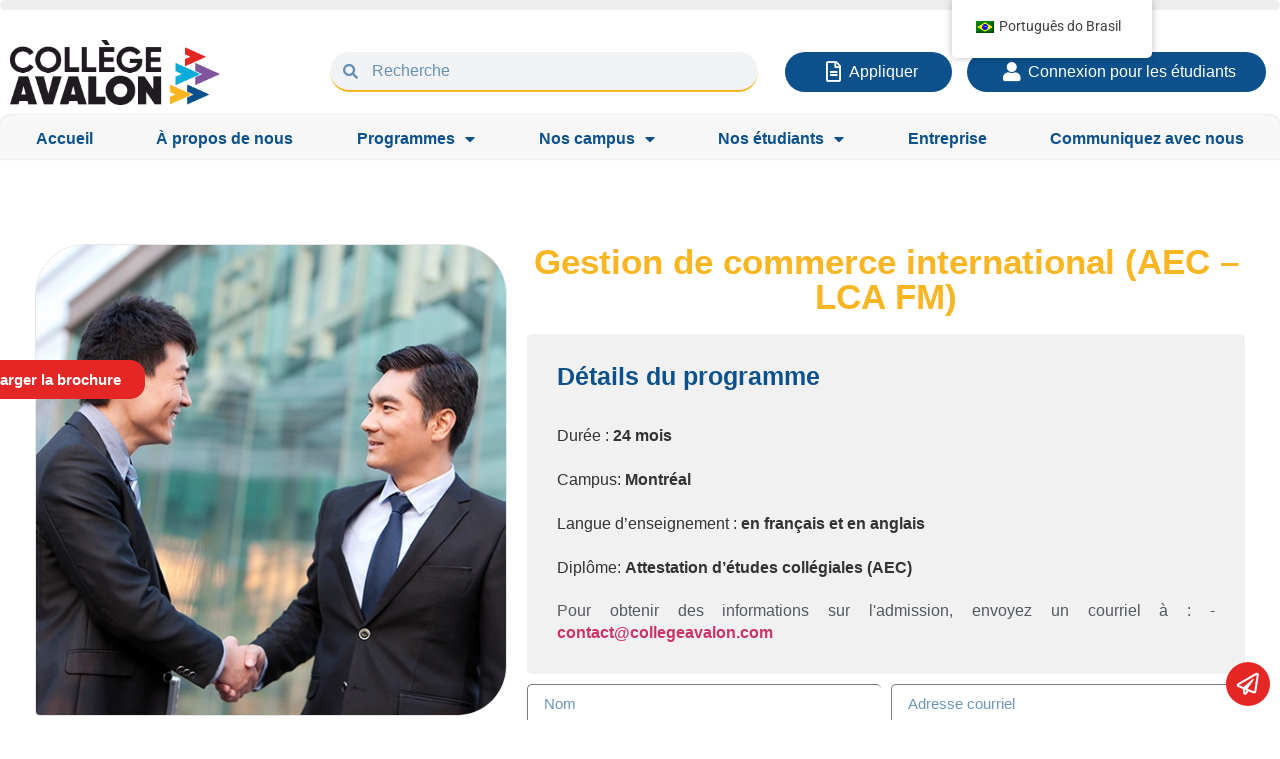

--- FILE ---
content_type: text/html; charset=UTF-8
request_url: https://collegeavalon.com/pt/our-programs/gestion-de-commerce-international-aec-lca-fm/
body_size: 32091
content:
<!doctype html>
<html lang="pt-BR">
<head>
	<meta charset="UTF-8">
	<meta name="viewport" content="width=device-width, initial-scale=1">
	<link rel="profile" href="https://gmpg.org/xfn/11">
	<title>Gestion de commerce international (AEC &#8211; LCA FM) &#8211; College Avalon</title>
<meta name='robots' content='max-image-preview:large' />

<link rel="alternate" type="application/rss+xml" title="Feed para College Avalon &raquo;" href="https://collegeavalon.com/pt/feed/" />
<link rel="alternate" type="application/rss+xml" title="Feed de comentários para College Avalon &raquo;" href="https://collegeavalon.com/pt/comments/feed/" />
<link rel="alternate" title="oEmbed (JSON)" type="application/json+oembed" href="https://collegeavalon.com/pt/wp-json/oembed/1.0/embed?url=https%3A%2F%2Fcollegeavalon.com%2Fpt%2Four-programs%2Fgestion-de-commerce-international-aec-lca-fm%2F" />
<link rel="alternate" title="oEmbed (XML)" type="text/xml+oembed" href="https://collegeavalon.com/pt/wp-json/oembed/1.0/embed?url=https%3A%2F%2Fcollegeavalon.com%2Fpt%2Four-programs%2Fgestion-de-commerce-international-aec-lca-fm%2F&#038;format=xml" />
<style id='wp-img-auto-sizes-contain-inline-css'>
img:is([sizes=auto i],[sizes^="auto," i]){contain-intrinsic-size:3000px 1500px}
/*# sourceURL=wp-img-auto-sizes-contain-inline-css */
</style>
<style id='wp-emoji-styles-inline-css'>

	img.wp-smiley, img.emoji {
		display: inline !important;
		border: none !important;
		box-shadow: none !important;
		height: 1em !important;
		width: 1em !important;
		margin: 0 0.07em !important;
		vertical-align: -0.1em !important;
		background: none !important;
		padding: 0 !important;
	}
/*# sourceURL=wp-emoji-styles-inline-css */
</style>
<link rel='stylesheet' id='wp-block-library-css' href='https://collegeavalon.com/wp-includes/css/dist/block-library/style.min.css?ver=6.9.1' media='all' />
<link rel='stylesheet' id='jet-engine-frontend-css' href='https://collegeavalon.com/wp-content/plugins/jet-engine/assets/css/frontend.css?ver=3.8.2' media='all' />
<style id='global-styles-inline-css'>
:root{--wp--preset--aspect-ratio--square: 1;--wp--preset--aspect-ratio--4-3: 4/3;--wp--preset--aspect-ratio--3-4: 3/4;--wp--preset--aspect-ratio--3-2: 3/2;--wp--preset--aspect-ratio--2-3: 2/3;--wp--preset--aspect-ratio--16-9: 16/9;--wp--preset--aspect-ratio--9-16: 9/16;--wp--preset--color--black: #000000;--wp--preset--color--cyan-bluish-gray: #abb8c3;--wp--preset--color--white: #ffffff;--wp--preset--color--pale-pink: #f78da7;--wp--preset--color--vivid-red: #cf2e2e;--wp--preset--color--luminous-vivid-orange: #ff6900;--wp--preset--color--luminous-vivid-amber: #fcb900;--wp--preset--color--light-green-cyan: #7bdcb5;--wp--preset--color--vivid-green-cyan: #00d084;--wp--preset--color--pale-cyan-blue: #8ed1fc;--wp--preset--color--vivid-cyan-blue: #0693e3;--wp--preset--color--vivid-purple: #9b51e0;--wp--preset--gradient--vivid-cyan-blue-to-vivid-purple: linear-gradient(135deg,rgb(6,147,227) 0%,rgb(155,81,224) 100%);--wp--preset--gradient--light-green-cyan-to-vivid-green-cyan: linear-gradient(135deg,rgb(122,220,180) 0%,rgb(0,208,130) 100%);--wp--preset--gradient--luminous-vivid-amber-to-luminous-vivid-orange: linear-gradient(135deg,rgb(252,185,0) 0%,rgb(255,105,0) 100%);--wp--preset--gradient--luminous-vivid-orange-to-vivid-red: linear-gradient(135deg,rgb(255,105,0) 0%,rgb(207,46,46) 100%);--wp--preset--gradient--very-light-gray-to-cyan-bluish-gray: linear-gradient(135deg,rgb(238,238,238) 0%,rgb(169,184,195) 100%);--wp--preset--gradient--cool-to-warm-spectrum: linear-gradient(135deg,rgb(74,234,220) 0%,rgb(151,120,209) 20%,rgb(207,42,186) 40%,rgb(238,44,130) 60%,rgb(251,105,98) 80%,rgb(254,248,76) 100%);--wp--preset--gradient--blush-light-purple: linear-gradient(135deg,rgb(255,206,236) 0%,rgb(152,150,240) 100%);--wp--preset--gradient--blush-bordeaux: linear-gradient(135deg,rgb(254,205,165) 0%,rgb(254,45,45) 50%,rgb(107,0,62) 100%);--wp--preset--gradient--luminous-dusk: linear-gradient(135deg,rgb(255,203,112) 0%,rgb(199,81,192) 50%,rgb(65,88,208) 100%);--wp--preset--gradient--pale-ocean: linear-gradient(135deg,rgb(255,245,203) 0%,rgb(182,227,212) 50%,rgb(51,167,181) 100%);--wp--preset--gradient--electric-grass: linear-gradient(135deg,rgb(202,248,128) 0%,rgb(113,206,126) 100%);--wp--preset--gradient--midnight: linear-gradient(135deg,rgb(2,3,129) 0%,rgb(40,116,252) 100%);--wp--preset--font-size--small: 13px;--wp--preset--font-size--medium: 20px;--wp--preset--font-size--large: 36px;--wp--preset--font-size--x-large: 42px;--wp--preset--spacing--20: 0.44rem;--wp--preset--spacing--30: 0.67rem;--wp--preset--spacing--40: 1rem;--wp--preset--spacing--50: 1.5rem;--wp--preset--spacing--60: 2.25rem;--wp--preset--spacing--70: 3.38rem;--wp--preset--spacing--80: 5.06rem;--wp--preset--shadow--natural: 6px 6px 9px rgba(0, 0, 0, 0.2);--wp--preset--shadow--deep: 12px 12px 50px rgba(0, 0, 0, 0.4);--wp--preset--shadow--sharp: 6px 6px 0px rgba(0, 0, 0, 0.2);--wp--preset--shadow--outlined: 6px 6px 0px -3px rgb(255, 255, 255), 6px 6px rgb(0, 0, 0);--wp--preset--shadow--crisp: 6px 6px 0px rgb(0, 0, 0);}:root { --wp--style--global--content-size: 800px;--wp--style--global--wide-size: 1200px; }:where(body) { margin: 0; }.wp-site-blocks > .alignleft { float: left; margin-right: 2em; }.wp-site-blocks > .alignright { float: right; margin-left: 2em; }.wp-site-blocks > .aligncenter { justify-content: center; margin-left: auto; margin-right: auto; }:where(.wp-site-blocks) > * { margin-block-start: 24px; margin-block-end: 0; }:where(.wp-site-blocks) > :first-child { margin-block-start: 0; }:where(.wp-site-blocks) > :last-child { margin-block-end: 0; }:root { --wp--style--block-gap: 24px; }:root :where(.is-layout-flow) > :first-child{margin-block-start: 0;}:root :where(.is-layout-flow) > :last-child{margin-block-end: 0;}:root :where(.is-layout-flow) > *{margin-block-start: 24px;margin-block-end: 0;}:root :where(.is-layout-constrained) > :first-child{margin-block-start: 0;}:root :where(.is-layout-constrained) > :last-child{margin-block-end: 0;}:root :where(.is-layout-constrained) > *{margin-block-start: 24px;margin-block-end: 0;}:root :where(.is-layout-flex){gap: 24px;}:root :where(.is-layout-grid){gap: 24px;}.is-layout-flow > .alignleft{float: left;margin-inline-start: 0;margin-inline-end: 2em;}.is-layout-flow > .alignright{float: right;margin-inline-start: 2em;margin-inline-end: 0;}.is-layout-flow > .aligncenter{margin-left: auto !important;margin-right: auto !important;}.is-layout-constrained > .alignleft{float: left;margin-inline-start: 0;margin-inline-end: 2em;}.is-layout-constrained > .alignright{float: right;margin-inline-start: 2em;margin-inline-end: 0;}.is-layout-constrained > .aligncenter{margin-left: auto !important;margin-right: auto !important;}.is-layout-constrained > :where(:not(.alignleft):not(.alignright):not(.alignfull)){max-width: var(--wp--style--global--content-size);margin-left: auto !important;margin-right: auto !important;}.is-layout-constrained > .alignwide{max-width: var(--wp--style--global--wide-size);}body .is-layout-flex{display: flex;}.is-layout-flex{flex-wrap: wrap;align-items: center;}.is-layout-flex > :is(*, div){margin: 0;}body .is-layout-grid{display: grid;}.is-layout-grid > :is(*, div){margin: 0;}body{padding-top: 0px;padding-right: 0px;padding-bottom: 0px;padding-left: 0px;}a:where(:not(.wp-element-button)){text-decoration: underline;}:root :where(.wp-element-button, .wp-block-button__link){background-color: #32373c;border-width: 0;color: #fff;font-family: inherit;font-size: inherit;font-style: inherit;font-weight: inherit;letter-spacing: inherit;line-height: inherit;padding-top: calc(0.667em + 2px);padding-right: calc(1.333em + 2px);padding-bottom: calc(0.667em + 2px);padding-left: calc(1.333em + 2px);text-decoration: none;text-transform: inherit;}.has-black-color{color: var(--wp--preset--color--black) !important;}.has-cyan-bluish-gray-color{color: var(--wp--preset--color--cyan-bluish-gray) !important;}.has-white-color{color: var(--wp--preset--color--white) !important;}.has-pale-pink-color{color: var(--wp--preset--color--pale-pink) !important;}.has-vivid-red-color{color: var(--wp--preset--color--vivid-red) !important;}.has-luminous-vivid-orange-color{color: var(--wp--preset--color--luminous-vivid-orange) !important;}.has-luminous-vivid-amber-color{color: var(--wp--preset--color--luminous-vivid-amber) !important;}.has-light-green-cyan-color{color: var(--wp--preset--color--light-green-cyan) !important;}.has-vivid-green-cyan-color{color: var(--wp--preset--color--vivid-green-cyan) !important;}.has-pale-cyan-blue-color{color: var(--wp--preset--color--pale-cyan-blue) !important;}.has-vivid-cyan-blue-color{color: var(--wp--preset--color--vivid-cyan-blue) !important;}.has-vivid-purple-color{color: var(--wp--preset--color--vivid-purple) !important;}.has-black-background-color{background-color: var(--wp--preset--color--black) !important;}.has-cyan-bluish-gray-background-color{background-color: var(--wp--preset--color--cyan-bluish-gray) !important;}.has-white-background-color{background-color: var(--wp--preset--color--white) !important;}.has-pale-pink-background-color{background-color: var(--wp--preset--color--pale-pink) !important;}.has-vivid-red-background-color{background-color: var(--wp--preset--color--vivid-red) !important;}.has-luminous-vivid-orange-background-color{background-color: var(--wp--preset--color--luminous-vivid-orange) !important;}.has-luminous-vivid-amber-background-color{background-color: var(--wp--preset--color--luminous-vivid-amber) !important;}.has-light-green-cyan-background-color{background-color: var(--wp--preset--color--light-green-cyan) !important;}.has-vivid-green-cyan-background-color{background-color: var(--wp--preset--color--vivid-green-cyan) !important;}.has-pale-cyan-blue-background-color{background-color: var(--wp--preset--color--pale-cyan-blue) !important;}.has-vivid-cyan-blue-background-color{background-color: var(--wp--preset--color--vivid-cyan-blue) !important;}.has-vivid-purple-background-color{background-color: var(--wp--preset--color--vivid-purple) !important;}.has-black-border-color{border-color: var(--wp--preset--color--black) !important;}.has-cyan-bluish-gray-border-color{border-color: var(--wp--preset--color--cyan-bluish-gray) !important;}.has-white-border-color{border-color: var(--wp--preset--color--white) !important;}.has-pale-pink-border-color{border-color: var(--wp--preset--color--pale-pink) !important;}.has-vivid-red-border-color{border-color: var(--wp--preset--color--vivid-red) !important;}.has-luminous-vivid-orange-border-color{border-color: var(--wp--preset--color--luminous-vivid-orange) !important;}.has-luminous-vivid-amber-border-color{border-color: var(--wp--preset--color--luminous-vivid-amber) !important;}.has-light-green-cyan-border-color{border-color: var(--wp--preset--color--light-green-cyan) !important;}.has-vivid-green-cyan-border-color{border-color: var(--wp--preset--color--vivid-green-cyan) !important;}.has-pale-cyan-blue-border-color{border-color: var(--wp--preset--color--pale-cyan-blue) !important;}.has-vivid-cyan-blue-border-color{border-color: var(--wp--preset--color--vivid-cyan-blue) !important;}.has-vivid-purple-border-color{border-color: var(--wp--preset--color--vivid-purple) !important;}.has-vivid-cyan-blue-to-vivid-purple-gradient-background{background: var(--wp--preset--gradient--vivid-cyan-blue-to-vivid-purple) !important;}.has-light-green-cyan-to-vivid-green-cyan-gradient-background{background: var(--wp--preset--gradient--light-green-cyan-to-vivid-green-cyan) !important;}.has-luminous-vivid-amber-to-luminous-vivid-orange-gradient-background{background: var(--wp--preset--gradient--luminous-vivid-amber-to-luminous-vivid-orange) !important;}.has-luminous-vivid-orange-to-vivid-red-gradient-background{background: var(--wp--preset--gradient--luminous-vivid-orange-to-vivid-red) !important;}.has-very-light-gray-to-cyan-bluish-gray-gradient-background{background: var(--wp--preset--gradient--very-light-gray-to-cyan-bluish-gray) !important;}.has-cool-to-warm-spectrum-gradient-background{background: var(--wp--preset--gradient--cool-to-warm-spectrum) !important;}.has-blush-light-purple-gradient-background{background: var(--wp--preset--gradient--blush-light-purple) !important;}.has-blush-bordeaux-gradient-background{background: var(--wp--preset--gradient--blush-bordeaux) !important;}.has-luminous-dusk-gradient-background{background: var(--wp--preset--gradient--luminous-dusk) !important;}.has-pale-ocean-gradient-background{background: var(--wp--preset--gradient--pale-ocean) !important;}.has-electric-grass-gradient-background{background: var(--wp--preset--gradient--electric-grass) !important;}.has-midnight-gradient-background{background: var(--wp--preset--gradient--midnight) !important;}.has-small-font-size{font-size: var(--wp--preset--font-size--small) !important;}.has-medium-font-size{font-size: var(--wp--preset--font-size--medium) !important;}.has-large-font-size{font-size: var(--wp--preset--font-size--large) !important;}.has-x-large-font-size{font-size: var(--wp--preset--font-size--x-large) !important;}
:root :where(.wp-block-pullquote){font-size: 1.5em;line-height: 1.6;}
/*# sourceURL=global-styles-inline-css */
</style>
<link rel='stylesheet' id='trp-floater-language-switcher-style-css' href='https://collegeavalon.com/wp-content/plugins/translatepress-multilingual/assets/css/trp-floater-language-switcher.css?ver=3.0.6' media='all' />
<link rel='stylesheet' id='trp-language-switcher-style-css' href='https://collegeavalon.com/wp-content/plugins/translatepress-multilingual/assets/css/trp-language-switcher.css?ver=3.0.6' media='all' />
<link rel='stylesheet' id='hello-elementor-css' href='https://collegeavalon.com/wp-content/themes/hello-elementor/assets/css/reset.css?ver=3.4.5' media='all' />
<link rel='stylesheet' id='hello-elementor-theme-style-css' href='https://collegeavalon.com/wp-content/themes/hello-elementor/assets/css/theme.css?ver=3.4.5' media='all' />
<link rel='stylesheet' id='hello-elementor-header-footer-css' href='https://collegeavalon.com/wp-content/themes/hello-elementor/assets/css/header-footer.css?ver=3.4.5' media='all' />
<link rel='stylesheet' id='elementor-frontend-css' href='https://collegeavalon.com/wp-content/plugins/elementor/assets/css/frontend.min.css?ver=3.34.0' media='all' />
<link rel='stylesheet' id='elementor-post-5-css' href='https://collegeavalon.com/wp-content/uploads/elementor/css/post-5.css?ver=1770152057' media='all' />
<link rel='stylesheet' id='e-animation-fadeInLeft-css' href='https://collegeavalon.com/wp-content/plugins/elementor/assets/lib/animations/styles/fadeInLeft.min.css?ver=3.34.0' media='all' />
<link rel='stylesheet' id='widget-image-css' href='https://collegeavalon.com/wp-content/plugins/elementor/assets/css/widget-image.min.css?ver=3.34.0' media='all' />
<link rel='stylesheet' id='widget-search-form-css' href='https://collegeavalon.com/wp-content/plugins/elementor-pro/assets/css/widget-search-form.min.css?ver=3.34.0' media='all' />
<link rel='stylesheet' id='elementor-icons-shared-0-css' href='https://collegeavalon.com/wp-content/plugins/elementor/assets/lib/font-awesome/css/fontawesome.min.css?ver=5.15.3' media='all' />
<link rel='stylesheet' id='elementor-icons-fa-solid-css' href='https://collegeavalon.com/wp-content/plugins/elementor/assets/lib/font-awesome/css/solid.min.css?ver=5.15.3' media='all' />
<link rel='stylesheet' id='jet-elements-css' href='https://collegeavalon.com/wp-content/plugins/jet-elements/assets/css/jet-elements.css?ver=2.7.12.3' media='all' />
<link rel='stylesheet' id='jet-button-css' href='https://collegeavalon.com/wp-content/plugins/jet-elements/assets/css/addons/jet-button.css?ver=2.7.12.3' media='all' />
<link rel='stylesheet' id='jet-button-skin-css' href='https://collegeavalon.com/wp-content/plugins/jet-elements/assets/css/skin/jet-button.css?ver=2.7.12.3' media='all' />
<link rel='stylesheet' id='widget-nav-menu-css' href='https://collegeavalon.com/wp-content/plugins/elementor-pro/assets/css/widget-nav-menu.min.css?ver=3.34.0' media='all' />
<link rel='stylesheet' id='e-animation-pop-css' href='https://collegeavalon.com/wp-content/plugins/elementor/assets/lib/animations/styles/e-animation-pop.min.css?ver=3.34.0' media='all' />
<link rel='stylesheet' id='e-animation-grow-css' href='https://collegeavalon.com/wp-content/plugins/elementor/assets/lib/animations/styles/e-animation-grow.min.css?ver=3.34.0' media='all' />
<link rel='stylesheet' id='widget-heading-css' href='https://collegeavalon.com/wp-content/plugins/elementor/assets/css/widget-heading.min.css?ver=3.34.0' media='all' />
<link rel='stylesheet' id='widget-icon-list-css' href='https://collegeavalon.com/wp-content/plugins/elementor/assets/css/widget-icon-list.min.css?ver=3.34.0' media='all' />
<link rel='stylesheet' id='widget-form-css' href='https://collegeavalon.com/wp-content/plugins/elementor-pro/assets/css/widget-form.min.css?ver=3.34.0' media='all' />
<link rel='stylesheet' id='widget-social-icons-css' href='https://collegeavalon.com/wp-content/plugins/elementor/assets/css/widget-social-icons.min.css?ver=3.34.0' media='all' />
<link rel='stylesheet' id='e-apple-webkit-css' href='https://collegeavalon.com/wp-content/plugins/elementor/assets/css/conditionals/apple-webkit.min.css?ver=3.34.0' media='all' />
<link rel='stylesheet' id='e-shapes-css' href='https://collegeavalon.com/wp-content/plugins/elementor/assets/css/conditionals/shapes.min.css?ver=3.34.0' media='all' />
<link rel='stylesheet' id='e-animation-hang-css' href='https://collegeavalon.com/wp-content/plugins/elementor/assets/lib/animations/styles/e-animation-hang.min.css?ver=3.34.0' media='all' />
<link rel='stylesheet' id='swiper-css' href='https://collegeavalon.com/wp-content/plugins/elementor/assets/lib/swiper/v8/css/swiper.min.css?ver=8.4.5' media='all' />
<link rel='stylesheet' id='e-swiper-css' href='https://collegeavalon.com/wp-content/plugins/elementor/assets/css/conditionals/e-swiper.min.css?ver=3.34.0' media='all' />
<link rel='stylesheet' id='e-animation-slideInLeft-css' href='https://collegeavalon.com/wp-content/plugins/elementor/assets/lib/animations/styles/slideInLeft.min.css?ver=3.34.0' media='all' />
<link rel='stylesheet' id='e-popup-css' href='https://collegeavalon.com/wp-content/plugins/elementor-pro/assets/css/conditionals/popup.min.css?ver=3.34.0' media='all' />
<link rel='stylesheet' id='elementor-icons-css' href='https://collegeavalon.com/wp-content/plugins/elementor/assets/lib/eicons/css/elementor-icons.min.css?ver=5.45.0' media='all' />
<link rel='stylesheet' id='jet-blog-css' href='https://collegeavalon.com/wp-content/plugins/jet-blog/assets/css/jet-blog.css?ver=2.4.7.1' media='all' />
<link rel='stylesheet' id='jet-tabs-frontend-css' href='https://collegeavalon.com/wp-content/plugins/jet-tabs/assets/css/jet-tabs-frontend.css?ver=2.2.13' media='all' />
<link rel='stylesheet' id='jet-tricks-frontend-css' href='https://collegeavalon.com/wp-content/plugins/jet-tricks/assets/css/jet-tricks-frontend.css?ver=1.5.9' media='all' />
<link rel='stylesheet' id='elementor-post-53-css' href='https://collegeavalon.com/wp-content/uploads/elementor/css/post-53.css?ver=1770152058' media='all' />
<link rel='stylesheet' id='elementor-post-241-css' href='https://collegeavalon.com/wp-content/uploads/elementor/css/post-241.css?ver=1770152058' media='all' />
<link rel='stylesheet' id='elementor-post-896-css' href='https://collegeavalon.com/wp-content/uploads/elementor/css/post-896.css?ver=1770152082' media='all' />
<link rel='stylesheet' id='elementor-post-1626-css' href='https://collegeavalon.com/wp-content/uploads/elementor/css/post-1626.css?ver=1770152058' media='all' />
<link rel='stylesheet' id='elementor-gf-local-roboto-css' href='https://collegeavalon.com/wp-content/uploads/elementor/google-fonts/css/roboto.css?ver=1750433414' media='all' />
<link rel='stylesheet' id='elementor-gf-local-robotoslab-css' href='https://collegeavalon.com/wp-content/uploads/elementor/google-fonts/css/robotoslab.css?ver=1750433417' media='all' />
<link rel='stylesheet' id='elementor-gf-local-bebasneue-css' href='https://collegeavalon.com/wp-content/uploads/elementor/google-fonts/css/bebasneue.css?ver=1750433417' media='all' />
<link rel='stylesheet' id='elementor-icons-fa-regular-css' href='https://collegeavalon.com/wp-content/plugins/elementor/assets/lib/font-awesome/css/regular.min.css?ver=5.15.3' media='all' />
<link rel='stylesheet' id='elementor-icons-fa-brands-css' href='https://collegeavalon.com/wp-content/plugins/elementor/assets/lib/font-awesome/css/brands.min.css?ver=5.15.3' media='all' />
<script src="https://collegeavalon.com/wp-includes/js/jquery/jquery.min.js?ver=3.7.1" id="jquery-core-js"></script>
<script src="https://collegeavalon.com/wp-includes/js/jquery/jquery-migrate.min.js?ver=3.4.1" id="jquery-migrate-js"></script>
<link rel="https://api.w.org/" href="https://collegeavalon.com/pt/wp-json/" /><link rel="alternate" title="JSON" type="application/json" href="https://collegeavalon.com/pt/wp-json/wp/v2/our-programs/182" /><link rel="EditURI" type="application/rsd+xml" title="RSD" href="https://collegeavalon.com/xmlrpc.php?rsd" />
<meta name="generator" content="WordPress 6.9.1" />
<link rel="canonical" href="https://collegeavalon.com/pt/our-programs/gestion-de-commerce-international-aec-lca-fm/" />
<link rel='shortlink' href='https://collegeavalon.com/pt/?p=182' />
<link rel="alternate" hreflang="fr-CA" href="https://collegeavalon.com/our-programs/gestion-de-commerce-international-aec-lca-fm/"/>
<link rel="alternate" hreflang="en-CA" href="https://collegeavalon.com/en/our-programs/gestion-de-commerce-international-aec-lca-fm/"/>
<link rel="alternate" hreflang="es-CO" href="https://collegeavalon.com/es/our-programs/gestion-de-commerce-international-aec-lca-fm/"/>
<link rel="alternate" hreflang="pt-BR" href="https://collegeavalon.com/pt/our-programs/gestion-de-commerce-international-aec-lca-fm/"/>
<link rel="alternate" hreflang="fr" href="https://collegeavalon.com/our-programs/gestion-de-commerce-international-aec-lca-fm/"/>
<link rel="alternate" hreflang="en" href="https://collegeavalon.com/en/our-programs/gestion-de-commerce-international-aec-lca-fm/"/>
<link rel="alternate" hreflang="es" href="https://collegeavalon.com/es/our-programs/gestion-de-commerce-international-aec-lca-fm/"/>
<link rel="alternate" hreflang="pt" href="https://collegeavalon.com/pt/our-programs/gestion-de-commerce-international-aec-lca-fm/"/>
<meta name="description" content="Pursuant to the College Education Regulations, section 4, for the Attestation of College Studies, A person who has received instruction considered sufficient by the college and meets any one of the following conditions:">
<meta name="generator" content="Elementor 3.34.0; features: additional_custom_breakpoints; settings: css_print_method-external, google_font-enabled, font_display-auto">
<style>
/* width */
::-webkit-scrollbar {
  width: 15px;
}

/* Track */
::-webkit-scrollbar-track {
  box-shadow: inset 0 0 3px grey; 
  border-radius: 10px;
}
 
/* Handle */
::-webkit-scrollbar-thumb {
  background: #FAB522; 
  border-radius: 3px;
}

/* Handle on hover */
::-webkit-scrollbar-thumb:hover {
  background: #0CACDA; 
}
</style>
<style>
.elementor-widget-jet-slider .jet-slider .slider-pro .jet-slider__item
	{
		background-color:transparent !important;
	}
	
	.jet-listing-dynamic-repeater__items
	{
		color: var( --e-global-color-secondary );
    font-family: "Gilroy", Sans-serif;
    font-weight: 500;
    text-align: left;
	}
</style>
<style>
body
	{
		overflow-x: hidden !important;
	}
	.page-id-1185 p:not(.elementor-location-footer p), .page-id-1185 li:not(.elementor-location-footer li)
	{
		text-align:justify !important;
	}
	
	
</style>
<style>
.single-our-programs .jet-listing-dynamic-field__inline-wrap p, .single-our-programs .jet-listing-dynamic-field__inline-wrap em
{
	text-align:justify !important;		
}
</style>
<style>
.single-our-programs .our-programs li, .single-our-programs .our-programs p
	{
		text-align:justify !important;
	}
</style>
<!-- Meta Pixel Code -->
<script>
!function(f,b,e,v,n,t,s)
{if(f.fbq)return;n=f.fbq=function(){n.callMethod?
n.callMethod.apply(n,arguments):n.queue.push(arguments)};
if(!f._fbq)f._fbq=n;n.push=n;n.loaded=!0;n.version='2.0';
n.queue=[];t=b.createElement(e);t.async=!0;
t.src=v;s=b.getElementsByTagName(e)[0];
s.parentNode.insertBefore(t,s)}(window, document,'script',
'https://connect.facebook.net/en_US/fbevents.js');
fbq('init', '561443722791727');
fbq('track', 'PageView');
</script>
<noscript><img height="1" width="1" style="display:none"
src="https://www.facebook.com/tr?id=561443722791727&ev=PageView&noscript=1"
/></noscript>
<!-- End Meta Pixel Code -->

<script src="https://cdnjs.cloudflare.com/ajax/libs/jquery/3.6.4/jquery.min.js" integrity="sha512-pumBsjNRGGqkPzKHndZMaAG+bir374sORyzM3uulLV14lN5LyykqNk8eEeUlUkB3U0M4FApyaHraT65ihJhDpQ==" crossorigin="anonymous" referrerpolicy="no-referrer"></script>
<link rel="stylesheet" href="https://cdn.jsdelivr.net/npm/intl-tel-input@18.1.1/build/css/intlTelInput.css">

<!-- Hotjar Tracking Code for College Avalon -->
<script>
    (function(h,o,t,j,a,r){
        h.hj=h.hj||function(){(h.hj.q=h.hj.q||[]).push(arguments)};
        h._hjSettings={hjid:3900484,hjsv:6};
        a=o.getElementsByTagName('head')[0];
        r=o.createElement('script');r.async=1;
        r.src=t+h._hjSettings.hjid+j+h._hjSettings.hjsv;
        a.appendChild(r);
    })(window,document,'https://static.hotjar.com/c/hotjar-','.js?sv=');
</script>
			<style>
				.e-con.e-parent:nth-of-type(n+4):not(.e-lazyloaded):not(.e-no-lazyload),
				.e-con.e-parent:nth-of-type(n+4):not(.e-lazyloaded):not(.e-no-lazyload) * {
					background-image: none !important;
				}
				@media screen and (max-height: 1024px) {
					.e-con.e-parent:nth-of-type(n+3):not(.e-lazyloaded):not(.e-no-lazyload),
					.e-con.e-parent:nth-of-type(n+3):not(.e-lazyloaded):not(.e-no-lazyload) * {
						background-image: none !important;
					}
				}
				@media screen and (max-height: 640px) {
					.e-con.e-parent:nth-of-type(n+2):not(.e-lazyloaded):not(.e-no-lazyload),
					.e-con.e-parent:nth-of-type(n+2):not(.e-lazyloaded):not(.e-no-lazyload) * {
						background-image: none !important;
					}
				}
			</style>
			<link rel="icon" href="https://collegeavalon.com/wp-content/uploads/2022/04/cropped-Avalon-College-Favicon-Square-Icon-32x32.png" sizes="32x32" />
<link rel="icon" href="https://collegeavalon.com/wp-content/uploads/2022/04/cropped-Avalon-College-Favicon-Square-Icon-192x192.png" sizes="192x192" />
<link rel="apple-touch-icon" href="https://collegeavalon.com/wp-content/uploads/2022/04/cropped-Avalon-College-Favicon-Square-Icon-180x180.png" />
<meta name="msapplication-TileImage" content="https://collegeavalon.com/wp-content/uploads/2022/04/cropped-Avalon-College-Favicon-Square-Icon-270x270.png" />
</head>
<body class="wp-singular our-programs-template-default single single-our-programs postid-182 wp-embed-responsive wp-theme-hello-elementor translatepress-pt_BR hello-elementor-default elementor-default elementor-kit-5 elementor-page-896">


<a class="skip-link screen-reader-text" href="#content" data-no-translation="" data-trp-gettext="">Pular para o conteúdo</a>

		<header data-elementor-type="header" data-elementor-id="53" class="elementor elementor-53 elementor-location-header" data-elementor-post-type="elementor_library">
					<section class="elementor-section elementor-top-section elementor-element elementor-element-d11c3e5 elementor-section-content-middle elementor-section-boxed elementor-section-height-default elementor-section-height-default" data-id="d11c3e5" data-element_type="section" data-settings="{&quot;jet_parallax_layout_list&quot;:[],&quot;background_background&quot;:&quot;classic&quot;}">
							<div class="elementor-background-overlay"></div>
							<div class="elementor-container elementor-column-gap-default">
					<div class="elementor-column elementor-col-100 elementor-top-column elementor-element elementor-element-58f092b" data-id="58f092b" data-element_type="column">
			<div class="elementor-widget-wrap elementor-element-populated">
						<div class="elementor-element elementor-element-8cee64e elementor-widget elementor-widget-jet-blog-text-ticker" data-id="8cee64e" data-element_type="widget" data-widget_type="jet-blog-text-ticker.default">
				<div class="elementor-widget-container">
					<div class="elementor-jet-blog-text-ticker jet-blog"><div class="jet-text-ticker">
			<div class="jet-text-ticker__posts-wrap">
		<div class="jet-text-ticker__posts" data-slider-atts='{"slidesToShow":1,"slidesToScroll":1,"fade":true,"arrows":true,"prevArrow":"<i class=\"jet-arrow-prev jet-blog-arrow\"><svg width=\"24\" height=\"24\" viewBox=\"0 0 24 24\" fill=\"none\" xmlns=\"http:\/\/www.w3.org\/2000\/svg\"><path d=\"M14.625 5.3999L16.3 7.0749L11.35 12.0249L16.3 16.9749L14.625 18.6499L7.99999 12.0249L14.625 5.3999Z\" fill=\"#0F172A\"\/><\/svg><\/i>","nextArrow":"<i class=\"jet-arrow-next jet-blog-arrow\"><svg width=\"24\" height=\"24\" viewBox=\"0 0 24 24\" fill=\"none\" xmlns=\"http:\/\/www.w3.org\/2000\/svg\"><path d=\"M9.37501 18.6001L7.70001 16.9251L12.65 11.9751L7.70001 7.0251L9.37501 5.3501L16 11.9751L9.37501 18.6001Z\" fill=\"#0F172A\"\/><\/svg><\/i>","autoplay":true,"autoplaySpeed":5000}' dir="ltr" data-typing="1"></div>
	</div>
</div></div>				</div>
				</div>
				<section class="elementor-section elementor-inner-section elementor-element elementor-element-f1b230f elementor-section-full_width elementor-section-content-middle elementor-section-height-default elementor-section-height-default" data-id="f1b230f" data-element_type="section" data-settings="{&quot;jet_parallax_layout_list&quot;:[],&quot;background_background&quot;:&quot;classic&quot;}">
						<div class="elementor-container elementor-column-gap-default">
					<div class="elementor-column elementor-col-33 elementor-inner-column elementor-element elementor-element-a1b0b8b" data-id="a1b0b8b" data-element_type="column">
			<div class="elementor-widget-wrap elementor-element-populated">
						<div class="elementor-element elementor-element-603e11e animated-fast elementor-invisible elementor-widget elementor-widget-image" data-id="603e11e" data-element_type="widget" data-settings="{&quot;_animation&quot;:&quot;fadeInLeft&quot;}" data-widget_type="image.default">
				<div class="elementor-widget-container">
																<a href="https://collegeavalon.com/pt">
							<img fetchpriority="high" width="600" height="185" src="https://collegeavalon.com/wp-content/uploads/2022/04/AVALON-LOGO.webp" class="attachment-full size-full wp-image-611" alt="" srcset="https://collegeavalon.com/wp-content/uploads/2022/04/AVALON-LOGO.webp 600w, https://collegeavalon.com/wp-content/uploads/2022/04/AVALON-LOGO-300x93.webp 300w, https://collegeavalon.com/wp-content/uploads/2022/04/AVALON-LOGO-18x6.webp 18w" sizes="(max-width: 600px) 100vw, 600px" />								</a>
															</div>
				</div>
					</div>
		</div>
				<div class="elementor-column elementor-col-33 elementor-inner-column elementor-element elementor-element-6985b02" data-id="6985b02" data-element_type="column">
			<div class="elementor-widget-wrap elementor-element-populated">
						<div class="elementor-element elementor-element-a0cb90d elementor-search-form--skin-minimal elementor-widget elementor-widget-search-form" data-id="a0cb90d" data-element_type="widget" data-settings="{&quot;skin&quot;:&quot;minimal&quot;}" data-widget_type="search-form.default">
				<div class="elementor-widget-container">
							<search role="search">
			<form class="elementor-search-form" action="https://collegeavalon.com/pt/" method="get" data-trp-original-action="https://collegeavalon.com/pt">
												<div class="elementor-search-form__container">
					<label class="elementor-screen-only" for="elementor-search-form-a0cb90d" data-no-translation="" data-trp-gettext="">Pesquisar</label>

											<div class="elementor-search-form__icon">
							<i aria-hidden="true" class="fas fa-search"></i>							<span class="elementor-screen-only" data-no-translation="" data-trp-gettext="">Pesquisar</span>
						</div>
					
					<input id="elementor-search-form-a0cb90d" placeholder="Recherche" class="elementor-search-form__input" type="search" name="s" value="">
					
					
									</div>
			<input type="hidden" name="trp-form-language" value="pt"/></form>
		</search>
						</div>
				</div>
					</div>
		</div>
				<div class="elementor-column elementor-col-33 elementor-inner-column elementor-element elementor-element-457e9bd" data-id="457e9bd" data-element_type="column">
			<div class="elementor-widget-wrap elementor-element-populated">
						<div class="elementor-element elementor-element-63f9e5b elementor-widget__width-auto elementor-widget elementor-widget-jet-button" data-id="63f9e5b" data-element_type="widget" data-widget_type="jet-button.default">
				<div class="elementor-widget-container">
					<div class="elementor-jet-button jet-elements"><div class="jet-button__container">
	<a class="jet-button__instance jet-button__instance--icon-left hover-effect-10" href="https://collegeavalon.com/pt/apply-online/">
		<div class="jet-button__plane jet-button__plane-normal"></div>
		<div class="jet-button__plane jet-button__plane-hover"></div>
		<div class="jet-button__state jet-button__state-normal">
			<span class="jet-button__icon jet-elements-icon"><i aria-hidden="true" class="far fa-file-alt"></i></span><span class="jet-button__label">Appliquer</span>		</div>
		<div class="jet-button__state jet-button__state-hover">
			<span class="jet-button__icon jet-elements-icon"><i aria-hidden="true" class="far fa-file-alt"></i></span><span class="jet-button__label">Maintenant !</span>		</div>
	</a>
</div>
</div>				</div>
				</div>
				<div class="elementor-element elementor-element-b272f41 elementor-widget__width-auto elementor-widget elementor-widget-jet-button" data-id="b272f41" data-element_type="widget" data-widget_type="jet-button.default">
				<div class="elementor-widget-container">
					<div class="elementor-jet-button jet-elements"><div class="jet-button__container">
	<a class="jet-button__instance jet-button__instance--icon-left hover-effect-10" href="https://collegeavalon.omnivox.ca/Login/Account/Login?L=ANG" target="_blank">
		<div class="jet-button__plane jet-button__plane-normal"></div>
		<div class="jet-button__plane jet-button__plane-hover"></div>
		<div class="jet-button__state jet-button__state-normal">
			<span class="jet-button__icon jet-elements-icon"><i aria-hidden="true" class="fas fa-user"></i></span><span class="jet-button__label">Connexion pour les étudiants</span>		</div>
		<div class="jet-button__state jet-button__state-hover">
			<span class="jet-button__icon jet-elements-icon"><i aria-hidden="true" class="fas fa-sign-in-alt"></i></span><span class="jet-button__label">Allons-y !</span>		</div>
	</a>
</div>
</div>				</div>
				</div>
					</div>
		</div>
					</div>
		</section>
				<section class="elementor-section elementor-inner-section elementor-element elementor-element-660a969 elementor-section-full_width elementor-section-content-middle elementor-section-height-default elementor-section-height-default" data-id="660a969" data-element_type="section" data-settings="{&quot;jet_parallax_layout_list&quot;:[],&quot;background_background&quot;:&quot;classic&quot;}">
						<div class="elementor-container elementor-column-gap-default">
					<div class="elementor-column elementor-col-100 elementor-inner-column elementor-element elementor-element-2b206f6" data-id="2b206f6" data-element_type="column">
			<div class="elementor-widget-wrap elementor-element-populated">
						<div class="elementor-element elementor-element-5aa4933 elementor-nav-menu__align-justify elementor-nav-menu--stretch elementor-nav-menu--dropdown-tablet elementor-nav-menu__text-align-aside elementor-nav-menu--toggle elementor-nav-menu--burger elementor-widget elementor-widget-nav-menu" data-id="5aa4933" data-element_type="widget" data-settings="{&quot;full_width&quot;:&quot;stretch&quot;,&quot;layout&quot;:&quot;horizontal&quot;,&quot;submenu_icon&quot;:{&quot;value&quot;:&quot;&lt;i class=\&quot;fas fa-caret-down\&quot; aria-hidden=\&quot;true\&quot;&gt;&lt;\/i&gt;&quot;,&quot;library&quot;:&quot;fa-solid&quot;},&quot;toggle&quot;:&quot;burger&quot;}" data-widget_type="nav-menu.default">
				<div class="elementor-widget-container">
								<nav aria-label="Menu" class="elementor-nav-menu--main elementor-nav-menu__container elementor-nav-menu--layout-horizontal e--pointer-underline e--animation-fade" data-no-translation-aria-label="">
				<ul id="menu-1-5aa4933" class="elementor-nav-menu"><li class="menu-item menu-item-type-post_type menu-item-object-page menu-item-home menu-item-44"><a href="https://collegeavalon.com/pt/" class="elementor-item">Accueil</a></li>
<li class="menu-item menu-item-type-post_type menu-item-object-page menu-item-45"><a href="https://collegeavalon.com/pt/a-propos-de-nous/" class="elementor-item">À propos de nous</a></li>
<li class="menu-item menu-item-type-custom menu-item-object-custom current-menu-ancestor menu-item-has-children menu-item-1638"><a href="#" class="elementor-item elementor-item-anchor">Programmes</a>
<ul class="sub-menu elementor-nav-menu--dropdown">
	<li class="menu-item menu-item-type-custom menu-item-object-custom current-menu-ancestor current-menu-parent menu-item-has-children menu-item-936"><a href="#" class="elementor-sub-item elementor-item-anchor">Programme académique</a>
	<ul class="sub-menu elementor-nav-menu--dropdown">
		<li class="menu-item menu-item-type-post_type menu-item-object-our-programs menu-item-1597"><a href="https://collegeavalon.com/pt/our-programs/gestion-comptable-et-financiere-informatisee-aec-lca-fn/" class="elementor-sub-item">Gestion comptable et financière informatisée (AEC – LCA FN)</a></li>
		<li class="menu-item menu-item-type-post_type menu-item-object-our-programs current-menu-item menu-item-1598"><a href="https://collegeavalon.com/pt/our-programs/gestion-de-commerce-international-aec-lca-fm/" aria-current="page" class="elementor-sub-item elementor-item-active">Gestion de commerce international (AEC – LCA FM)</a></li>
		<li class="menu-item menu-item-type-post_type menu-item-object-our-programs menu-item-1596"><a href="https://collegeavalon.com/pt/our-programs/adjointe-de-direction-aec-lce-00/" class="elementor-sub-item">Adjoint(e) de direction (AEC – LCE.00)</a></li>
		<li class="menu-item menu-item-type-post_type menu-item-object-our-programs menu-item-1823"><a href="https://collegeavalon.com/pt/our-programs/acquisition-et-gestion-dentreprise/" class="elementor-sub-item">Acquisition et gestion d’entreprise (AEC-LCAG9)</a></li>
		<li class="menu-item menu-item-type-post_type menu-item-object-our-programs menu-item-3121"><a href="https://collegeavalon.com/pt/our-programs/gestion-de-commerce-en-ligne/" class="elementor-sub-item">Gestion de commerce en ligne (AEC-LCAGA)</a></li>
	</ul>
</li>
	<li class="menu-item menu-item-type-custom menu-item-object-custom menu-item-has-children menu-item-937"><a href="#" class="elementor-sub-item elementor-item-anchor">Cours de langues</a>
	<ul class="sub-menu elementor-nav-menu--dropdown">
		<li class="menu-item menu-item-type-post_type menu-item-object-our-programs menu-item-1491"><a href="https://collegeavalon.com/pt/our-programs/cours-de-francais-langue-seconde-fls/" class="elementor-sub-item">Cours de français langue seconde (FLS)</a></li>
		<li class="menu-item menu-item-type-post_type menu-item-object-our-programs menu-item-728"><a href="https://collegeavalon.com/pt/our-programs/cours-danglais-langue-seconde-als/" class="elementor-sub-item">Cours d’anglais langue seconde (ALS)</a></li>
	</ul>
</li>
</ul>
</li>
<li class="menu-item menu-item-type-post_type menu-item-object-page menu-item-has-children menu-item-49"><a href="https://collegeavalon.com/pt/nos-campus/" class="elementor-item">Nos campus</a>
<ul class="sub-menu elementor-nav-menu--dropdown">
	<li class="menu-item menu-item-type-post_type menu-item-object-page menu-item-1520"><a href="https://collegeavalon.com/pt/montreal/" class="elementor-sub-item">Montréal</a></li>
	<li class="menu-item menu-item-type-post_type menu-item-object-page menu-item-1521"><a href="https://collegeavalon.com/pt/ville-de-quebec/" class="elementor-sub-item">Ville de Québec</a></li>
</ul>
</li>
<li class="menu-item menu-item-type-custom menu-item-object-custom menu-item-has-children menu-item-1210"><a href="#" class="elementor-item elementor-item-anchor">Nos étudiants</a>
<ul class="sub-menu elementor-nav-menu--dropdown">
	<li class="menu-item menu-item-type-post_type menu-item-object-page menu-item-1688"><a href="https://collegeavalon.com/pt/services-aux-etudiants/" class="elementor-sub-item">Services aux étudiants</a></li>
	<li class="menu-item menu-item-type-post_type menu-item-object-page menu-item-1226"><a href="https://collegeavalon.com/pt/videos-de-temoignages/" class="elementor-sub-item">Vidéos de témoignages</a></li>
	<li class="menu-item menu-item-type-post_type menu-item-object-page menu-item-1405"><a href="https://collegeavalon.com/pt/faq/" class="elementor-sub-item">FAQ</a></li>
</ul>
</li>
<li class="menu-item menu-item-type-post_type menu-item-object-page menu-item-1841"><a href="https://collegeavalon.com/pt/corporate/" class="elementor-item">Entreprise</a></li>
<li class="menu-item menu-item-type-post_type menu-item-object-page menu-item-507"><a href="https://collegeavalon.com/pt/communiquez-avec-nous/" class="elementor-item">Communiquez avec nous</a></li>
</ul>			</nav>
					<div class="elementor-menu-toggle" role="button" tabindex="0" aria-label="Alternar menu" aria-expanded="false" data-no-translation-aria-label="">
			<i aria-hidden="true" role="presentation" class="elementor-menu-toggle__icon--open eicon-menu-bar"></i><i aria-hidden="true" role="presentation" class="elementor-menu-toggle__icon--close eicon-close"></i>		</div>
					<nav class="elementor-nav-menu--dropdown elementor-nav-menu__container" aria-hidden="true">
				<ul id="menu-2-5aa4933" class="elementor-nav-menu"><li class="menu-item menu-item-type-post_type menu-item-object-page menu-item-home menu-item-44"><a href="https://collegeavalon.com/pt/" class="elementor-item" tabindex="-1">Accueil</a></li>
<li class="menu-item menu-item-type-post_type menu-item-object-page menu-item-45"><a href="https://collegeavalon.com/pt/a-propos-de-nous/" class="elementor-item" tabindex="-1">À propos de nous</a></li>
<li class="menu-item menu-item-type-custom menu-item-object-custom current-menu-ancestor menu-item-has-children menu-item-1638"><a href="#" class="elementor-item elementor-item-anchor" tabindex="-1">Programmes</a>
<ul class="sub-menu elementor-nav-menu--dropdown">
	<li class="menu-item menu-item-type-custom menu-item-object-custom current-menu-ancestor current-menu-parent menu-item-has-children menu-item-936"><a href="#" class="elementor-sub-item elementor-item-anchor" tabindex="-1">Programme académique</a>
	<ul class="sub-menu elementor-nav-menu--dropdown">
		<li class="menu-item menu-item-type-post_type menu-item-object-our-programs menu-item-1597"><a href="https://collegeavalon.com/pt/our-programs/gestion-comptable-et-financiere-informatisee-aec-lca-fn/" class="elementor-sub-item" tabindex="-1">Gestion comptable et financière informatisée (AEC – LCA FN)</a></li>
		<li class="menu-item menu-item-type-post_type menu-item-object-our-programs current-menu-item menu-item-1598"><a href="https://collegeavalon.com/pt/our-programs/gestion-de-commerce-international-aec-lca-fm/" aria-current="page" class="elementor-sub-item elementor-item-active" tabindex="-1">Gestion de commerce international (AEC – LCA FM)</a></li>
		<li class="menu-item menu-item-type-post_type menu-item-object-our-programs menu-item-1596"><a href="https://collegeavalon.com/pt/our-programs/adjointe-de-direction-aec-lce-00/" class="elementor-sub-item" tabindex="-1">Adjoint(e) de direction (AEC – LCE.00)</a></li>
		<li class="menu-item menu-item-type-post_type menu-item-object-our-programs menu-item-1823"><a href="https://collegeavalon.com/pt/our-programs/acquisition-et-gestion-dentreprise/" class="elementor-sub-item" tabindex="-1">Acquisition et gestion d’entreprise (AEC-LCAG9)</a></li>
		<li class="menu-item menu-item-type-post_type menu-item-object-our-programs menu-item-3121"><a href="https://collegeavalon.com/pt/our-programs/gestion-de-commerce-en-ligne/" class="elementor-sub-item" tabindex="-1">Gestion de commerce en ligne (AEC-LCAGA)</a></li>
	</ul>
</li>
	<li class="menu-item menu-item-type-custom menu-item-object-custom menu-item-has-children menu-item-937"><a href="#" class="elementor-sub-item elementor-item-anchor" tabindex="-1">Cours de langues</a>
	<ul class="sub-menu elementor-nav-menu--dropdown">
		<li class="menu-item menu-item-type-post_type menu-item-object-our-programs menu-item-1491"><a href="https://collegeavalon.com/pt/our-programs/cours-de-francais-langue-seconde-fls/" class="elementor-sub-item" tabindex="-1">Cours de français langue seconde (FLS)</a></li>
		<li class="menu-item menu-item-type-post_type menu-item-object-our-programs menu-item-728"><a href="https://collegeavalon.com/pt/our-programs/cours-danglais-langue-seconde-als/" class="elementor-sub-item" tabindex="-1">Cours d’anglais langue seconde (ALS)</a></li>
	</ul>
</li>
</ul>
</li>
<li class="menu-item menu-item-type-post_type menu-item-object-page menu-item-has-children menu-item-49"><a href="https://collegeavalon.com/pt/nos-campus/" class="elementor-item" tabindex="-1">Nos campus</a>
<ul class="sub-menu elementor-nav-menu--dropdown">
	<li class="menu-item menu-item-type-post_type menu-item-object-page menu-item-1520"><a href="https://collegeavalon.com/pt/montreal/" class="elementor-sub-item" tabindex="-1">Montréal</a></li>
	<li class="menu-item menu-item-type-post_type menu-item-object-page menu-item-1521"><a href="https://collegeavalon.com/pt/ville-de-quebec/" class="elementor-sub-item" tabindex="-1">Ville de Québec</a></li>
</ul>
</li>
<li class="menu-item menu-item-type-custom menu-item-object-custom menu-item-has-children menu-item-1210"><a href="#" class="elementor-item elementor-item-anchor" tabindex="-1">Nos étudiants</a>
<ul class="sub-menu elementor-nav-menu--dropdown">
	<li class="menu-item menu-item-type-post_type menu-item-object-page menu-item-1688"><a href="https://collegeavalon.com/pt/services-aux-etudiants/" class="elementor-sub-item" tabindex="-1">Services aux étudiants</a></li>
	<li class="menu-item menu-item-type-post_type menu-item-object-page menu-item-1226"><a href="https://collegeavalon.com/pt/videos-de-temoignages/" class="elementor-sub-item" tabindex="-1">Vidéos de témoignages</a></li>
	<li class="menu-item menu-item-type-post_type menu-item-object-page menu-item-1405"><a href="https://collegeavalon.com/pt/faq/" class="elementor-sub-item" tabindex="-1">FAQ</a></li>
</ul>
</li>
<li class="menu-item menu-item-type-post_type menu-item-object-page menu-item-1841"><a href="https://collegeavalon.com/pt/corporate/" class="elementor-item" tabindex="-1">Entreprise</a></li>
<li class="menu-item menu-item-type-post_type menu-item-object-page menu-item-507"><a href="https://collegeavalon.com/pt/communiquez-avec-nous/" class="elementor-item" tabindex="-1">Communiquez avec nous</a></li>
</ul>			</nav>
						</div>
				</div>
					</div>
		</div>
					</div>
		</section>
					</div>
		</div>
					</div>
		</section>
				</header>
				<div data-elementor-type="single-post" data-elementor-id="896" class="elementor elementor-896 elementor-location-single post-182 our-programs type-our-programs status-publish has-post-thumbnail hentry program-categories-diploma-program" data-elementor-post-type="elementor_library">
					<section class="elementor-section elementor-top-section elementor-element elementor-element-73aa8a1 elementor-section-boxed elementor-section-height-default elementor-section-height-default" data-id="73aa8a1" data-element_type="section" data-settings="{&quot;jet_parallax_layout_list&quot;:[]}">
						<div class="elementor-container elementor-column-gap-default">
					<div class="elementor-column elementor-col-50 elementor-top-column elementor-element elementor-element-eecb79d" data-id="eecb79d" data-element_type="column">
			<div class="elementor-widget-wrap elementor-element-populated">
						<div class="elementor-element elementor-element-65f2552 elementor-widget elementor-widget-image" data-id="65f2552" data-element_type="widget" data-widget_type="image.default">
				<div class="elementor-widget-container">
															<img width="500" height="500" src="https://collegeavalon.com/wp-content/uploads/2022/04/International-Business-Management-1.webp" class="elementor-animation-hang attachment-full size-full wp-image-836" alt="" srcset="https://collegeavalon.com/wp-content/uploads/2022/04/International-Business-Management-1.webp 500w, https://collegeavalon.com/wp-content/uploads/2022/04/International-Business-Management-1-300x300.webp 300w, https://collegeavalon.com/wp-content/uploads/2022/04/International-Business-Management-1-150x150.webp 150w, https://collegeavalon.com/wp-content/uploads/2022/04/International-Business-Management-1-12x12.webp 12w" sizes="(max-width: 500px) 100vw, 500px" />															</div>
				</div>
					</div>
		</div>
				<div class="elementor-column elementor-col-50 elementor-top-column elementor-element elementor-element-dec4458" data-id="dec4458" data-element_type="column">
			<div class="elementor-widget-wrap elementor-element-populated">
						<div class="elementor-element elementor-element-57771d1 elementor-widget elementor-widget-theme-post-title elementor-page-title elementor-widget-heading" data-id="57771d1" data-element_type="widget" data-widget_type="theme-post-title.default">
				<div class="elementor-widget-container">
					<h1 class="elementor-heading-title elementor-size-default">Gestion de commerce international (AEC &#8211; LCA FM)</h1>				</div>
				</div>
				<section class="elementor-section elementor-inner-section elementor-element elementor-element-e47e241 elementor-section-boxed elementor-section-height-default elementor-section-height-default" data-id="e47e241" data-element_type="section" data-settings="{&quot;jet_parallax_layout_list&quot;:[],&quot;background_background&quot;:&quot;classic&quot;}">
						<div class="elementor-container elementor-column-gap-default">
					<div class="elementor-column elementor-col-100 elementor-inner-column elementor-element elementor-element-6135cb8" data-id="6135cb8" data-element_type="column">
			<div class="elementor-widget-wrap elementor-element-populated">
						<div class="elementor-element elementor-element-eccc02c elementor-widget elementor-widget-heading" data-id="eccc02c" data-element_type="widget" data-widget_type="heading.default">
				<div class="elementor-widget-container">
					<h3 class="elementor-heading-title elementor-size-default">Détails du programme</h3>				</div>
				</div>
				<div class="elementor-element elementor-element-abb781a elementor-widget elementor-widget-jet-listing-dynamic-field" data-id="abb781a" data-element_type="widget" data-widget_type="jet-listing-dynamic-field.default">
				<div class="elementor-widget-container">
					<div class="jet-listing jet-listing-dynamic-field display-inline"><div class="jet-listing-dynamic-field__inline-wrap"><div class="jet-listing-dynamic-field__content" >Durée : <b>24 mois</b></div></div></div>				</div>
				</div>
				<div class="elementor-element elementor-element-74a39d5 elementor-widget elementor-widget-jet-listing-dynamic-field" data-id="74a39d5" data-element_type="widget" data-widget_type="jet-listing-dynamic-field.default">
				<div class="elementor-widget-container">
					<div class="jet-listing jet-listing-dynamic-field display-inline"><div class="jet-listing-dynamic-field__inline-wrap"><div class="jet-listing-dynamic-field__content" >Campus: <b>Montréal</b></div></div></div>				</div>
				</div>
				<div class="elementor-element elementor-element-aa4f49a elementor-widget elementor-widget-jet-listing-dynamic-field" data-id="aa4f49a" data-element_type="widget" data-widget_type="jet-listing-dynamic-field.default">
				<div class="elementor-widget-container">
					<div class="jet-listing jet-listing-dynamic-field display-inline"><div class="jet-listing-dynamic-field__inline-wrap"><div class="jet-listing-dynamic-field__content" >Langue d’enseignement : <b>en français et en anglais</b></div></div></div>				</div>
				</div>
				<div class="elementor-element elementor-element-dfca5f4 elementor-widget elementor-widget-jet-listing-dynamic-field" data-id="dfca5f4" data-element_type="widget" data-widget_type="jet-listing-dynamic-field.default">
				<div class="elementor-widget-container">
					<div class="jet-listing jet-listing-dynamic-field display-inline"><div class="jet-listing-dynamic-field__inline-wrap"><div class="jet-listing-dynamic-field__content" >Diplôme: <b>Attestation d’études collégiales (AEC)</b></div></div></div>				</div>
				</div>
				<div class="elementor-element elementor-element-8f5b912 elementor-widget elementor-widget-heading" data-id="8f5b912" data-element_type="widget" data-widget_type="heading.default">
				<div class="elementor-widget-container">
					<p class="elementor-heading-title elementor-size-default">Pour obtenir des informations sur l'admission, envoyez un courriel à : - <strong><a href="/pt/ESL_FSL@collegeavalon.com/">contact@collegeavalon.com</a></strong></p>				</div>
				</div>
					</div>
		</div>
					</div>
		</section>
				<div class="elementor-element elementor-element-bac2691 elementor-button-align-stretch elementor-widget elementor-widget-form" data-id="bac2691" data-element_type="widget" data-settings="{&quot;step_next_label&quot;:&quot;Next&quot;,&quot;step_previous_label&quot;:&quot;Previous&quot;,&quot;button_width&quot;:&quot;100&quot;,&quot;step_type&quot;:&quot;number_text&quot;,&quot;step_icon_shape&quot;:&quot;circle&quot;}" data-widget_type="form.default">
				<div class="elementor-widget-container">
							<form class="elementor-form" method="post" name="Program Page Enquiry" aria-label="Program Page Enquiry" action="">
			<input type="hidden" name="post_id" value="896"/>
			<input type="hidden" name="form_id" value="bac2691"/>
			<input type="hidden" name="referer_title" value="Gestion de commerce international (AEC &#8211; LCA FM)" />

							<input type="hidden" name="queried_id" value="182"/>
			
			<div class="elementor-form-fields-wrapper elementor-labels-">
								<div class="elementor-field-type-text elementor-field-group elementor-column elementor-field-group-name elementor-col-50">
												<label for="form-field-name" class="elementor-field-label elementor-screen-only">
								Name							</label>
														<input size="1" type="text" name="form_fields[name]" id="form-field-name" class="elementor-field elementor-size-sm  elementor-field-textual" placeholder="Nom">
											</div>
								<div class="elementor-field-type-email elementor-field-group elementor-column elementor-field-group-email elementor-col-50 elementor-field-required">
												<label for="form-field-email" class="elementor-field-label elementor-screen-only">
								E-mail							</label>
														<input size="1" type="email" name="form_fields[email]" id="form-field-email" class="elementor-field elementor-size-sm  elementor-field-textual" placeholder="Adresse courriel" required="required">
											</div>
								<div class="elementor-field-type-tel elementor-field-group elementor-column elementor-field-group-field_1593f05 elementor-col-100">
												<label for="form-field-field_1593f05" class="elementor-field-label elementor-screen-only">
								Phone							</label>
								<input size="1" type="tel" name="form_fields[field_1593f05]" id="form-field-field_1593f05" class="elementor-field elementor-size-sm  elementor-field-textual" placeholder="Numéro de téléphone" pattern="[0-9()#&amp;+*-=.]+" title="Apenas números e caracteres de telefone (#, -, *, etc.) são aceitos." data-no-translation-title="">

						</div>
								<div class="elementor-field-type-textarea elementor-field-group elementor-column elementor-field-group-message elementor-col-100">
												<label for="form-field-message" class="elementor-field-label elementor-screen-only">
								Message							</label>
						<textarea class="elementor-field-textual elementor-field  elementor-size-sm" name="form_fields[message]" id="form-field-message" rows="2" placeholder="Message"></textarea>				</div>
								<div class="elementor-field-type-recaptcha_v3 elementor-field-group elementor-column elementor-field-group-field_59391bf elementor-col-100 recaptcha_v3-inline">
					<div class="elementor-field" id="form-field-field_59391bf"><div class="elementor-g-recaptcha" data-sitekey="6LdRbTwgAAAAAGZ8Ntg3QyMZBUCvpRLUwyWaTtk5" data-type="v3" data-action="Form" data-badge="inline" data-size="invisible"></div></div>				</div>
								<div class="elementor-field-group elementor-column elementor-field-type-submit elementor-col-100 e-form__buttons">
					<button class="elementor-button elementor-size-sm" type="submit">
						<span class="elementor-button-content-wrapper">
																						<span class="elementor-button-text">Demander des informations additionnelles</span>
													</span>
					</button>
				</div>
			</div>
		<input type="hidden" name="trp-form-language" value="pt"/></form>
						</div>
				</div>
					</div>
		</div>
					</div>
		</section>
				<section class="elementor-section elementor-top-section elementor-element elementor-element-8c7ab02 elementor-section-boxed elementor-section-height-default elementor-section-height-default" data-id="8c7ab02" data-element_type="section" data-settings="{&quot;jet_parallax_layout_list&quot;:[]}">
						<div class="elementor-container elementor-column-gap-default">
					<div class="elementor-column elementor-col-100 elementor-top-column elementor-element elementor-element-5e5ce44" data-id="5e5ce44" data-element_type="column">
			<div class="elementor-widget-wrap elementor-element-populated">
						<div class="elementor-element elementor-element-54cb00c elementor-widget elementor-widget-theme-post-content" data-id="54cb00c" data-element_type="widget" data-widget_type="theme-post-content.default">
				<div class="elementor-widget-container">
									</div>
				</div>
					</div>
		</div>
					</div>
		</section>
				<section class="elementor-section elementor-top-section elementor-element elementor-element-fc1434c jedv-enabled--yes elementor-section-boxed elementor-section-height-default elementor-section-height-default" data-id="fc1434c" data-element_type="section" data-settings="{&quot;jet_parallax_layout_list&quot;:[]}">
						<div class="elementor-container elementor-column-gap-default">
					<div class="elementor-column elementor-col-100 elementor-top-column elementor-element elementor-element-0d69941" data-id="0d69941" data-element_type="column">
			<div class="elementor-widget-wrap elementor-element-populated">
						<div class="elementor-element elementor-element-eb115c5 elementor-widget elementor-widget-heading" data-id="eb115c5" data-element_type="widget" data-widget_type="heading.default">
				<div class="elementor-widget-container">
					<h2 class="elementor-heading-title elementor-size-default">Critères d’admission</h2>				</div>
				</div>
				<section class="elementor-section elementor-inner-section elementor-element elementor-element-6b126a8 elementor-section-full_width elementor-section-height-default elementor-section-height-default" data-id="6b126a8" data-element_type="section" data-settings="{&quot;jet_parallax_layout_list&quot;:[]}">
						<div class="elementor-container elementor-column-gap-default">
					<div class="elementor-column elementor-col-50 elementor-inner-column elementor-element elementor-element-5e4baf8" data-id="5e4baf8" data-element_type="column" data-settings="{&quot;background_background&quot;:&quot;classic&quot;}">
			<div class="elementor-widget-wrap elementor-element-populated">
						<div class="elementor-element elementor-element-9bc3278 elementor-widget elementor-widget-jet-listing-dynamic-field" data-id="9bc3278" data-element_type="widget" data-widget_type="jet-listing-dynamic-field.default">
				<div class="elementor-widget-container">
					<div class="jet-listing jet-listing-dynamic-field display-inline"><div class="jet-listing-dynamic-field__inline-wrap"><div class="jet-listing-dynamic-field__content" ><div class="card-title">
<h5>Étudiants canadiens</h5>
</div>
<p class="card-text mt-3">En vertu de la section 4 du Règlement sur le régime des études collégiales, pour l'Attestation des études collégiales, une personne qui possède une formation jugée équivalente par le Collège et qui satisfait à l'une des conditions énoncées ci-après :</p>
<hr />
<div class="card-body-text">
<ul class="count_list">
<li>elle a interrompu ses études à temps plein ou poursuivi des études postsecondaires à temps plein pendant au moins 2 sessions consécutives ou une année scolaire;</li>
<li>elle est visée par une entente conclue entre le collège et un employeur ou elle bénéficie d’un programme gouvernemental;</li>
<li>elle a interrompu ses études à temps plein pendant une session et a poursuivi des études postsecondaires à temps plein pendant une session;</li>
<li>elle est titulaire du diplôme d’études professionnelles.</li>
</ul>
<h5>Frais de scolarité pour étudiants locaux*:</h5>
<ul>
<li>16 000 $ CAD</li>
</ul>
</div>
</div></div></div>				</div>
				</div>
					</div>
		</div>
				<div class="elementor-column elementor-col-50 elementor-inner-column elementor-element elementor-element-65e9c4f" data-id="65e9c4f" data-element_type="column" data-settings="{&quot;background_background&quot;:&quot;classic&quot;}">
			<div class="elementor-widget-wrap elementor-element-populated">
						<div class="elementor-element elementor-element-996d6bb elementor-widget elementor-widget-jet-listing-dynamic-field" data-id="996d6bb" data-element_type="widget" data-widget_type="jet-listing-dynamic-field.default">
				<div class="elementor-widget-container">
					<div class="jet-listing jet-listing-dynamic-field display-inline"><div class="jet-listing-dynamic-field__inline-wrap"><div class="jet-listing-dynamic-field__content" ><div class="card-title">
<h5>Étudiants internationaux</h5>
</div>
<hr />
<div class="card-body-text">
<ul class="count_list">
<li>50% au niveau des études et 6,0 global IELTS / PTE acceptés.</li>
</ul>
<h5>Frais pour étudiants internationaux*:</h5>
<ul>
<li><strong>23 900 $ CAD</strong></li>
<li><strong>Nous offrons une bourse d'études de 1 000 $ à tous les étudiants.</strong></li>
</ul>
</div>
</div></div></div>				</div>
				</div>
					</div>
		</div>
					</div>
		</section>
					</div>
		</div>
					</div>
		</section>
				<section class="elementor-section elementor-top-section elementor-element elementor-element-af29588 jedv-enabled--yes elementor-section-boxed elementor-section-height-default elementor-section-height-default" data-id="af29588" data-element_type="section" data-settings="{&quot;jet_parallax_layout_list&quot;:[]}">
						<div class="elementor-container elementor-column-gap-default">
					<div class="elementor-column elementor-col-100 elementor-top-column elementor-element elementor-element-1dfd6c9" data-id="1dfd6c9" data-element_type="column">
			<div class="elementor-widget-wrap elementor-element-populated">
						<div class="elementor-element elementor-element-4fa44c1 elementor-widget elementor-widget-jet-tabs" data-id="4fa44c1" data-element_type="widget" data-settings="{&quot;tabs_position&quot;:&quot;top&quot;,&quot;no_active_tabs&quot;:&quot;false&quot;}" data-widget_type="jet-tabs.default">
				<div class="elementor-widget-container">
					
		<div class="jet-tabs jet-tabs-position-top jet-tabs-move-up-effect" data-settings="{&quot;activeIndex&quot;:0,&quot;event&quot;:&quot;click&quot;,&quot;autoSwitch&quot;:false,&quot;autoSwitchDelay&quot;:3000,&quot;ajaxTemplate&quot;:false,&quot;tabsPosition&quot;:&quot;top&quot;,&quot;switchScrolling&quot;:false,&quot;switchScrollingOffset&quot;:0}">
			<div class="jet-tabs__control-wrapper" role="tablist">
                                    <div id="jet-tabs-control-8351" class="jet-tabs__control jet-tabs__control-icon-left elementor-menu-anchor active-tab" data-tab="1" tabindex="0" role="tab" aria-controls="jet-tabs-content-8351" aria-expanded="true" data-template-id="false"><div class="jet-tabs__control-inner"><div class="jet-tabs__label-icon jet-tabs-icon"><i class="fas fa-graduation-cap"></i></div><div class="jet-tabs__label-text">Reconnu comme formation suffisante</div></div></div><div id="jet-tabs-control-8352" class="jet-tabs__control jet-tabs__control-icon-left elementor-menu-anchor" data-tab="2" tabindex="0" role="tab" aria-controls="jet-tabs-content-8352" aria-expanded="false" data-template-id="false"><div class="jet-tabs__control-inner"><div class="jet-tabs__label-icon jet-tabs-icon"><i class="fas fa-graduation-cap"></i></div><div class="jet-tabs__label-text">Présentation du programme</div></div></div><div id="jet-tabs-control-8353" class="jet-tabs__control jet-tabs__control-icon-left elementor-menu-anchor" data-tab="3" tabindex="0" role="tab" aria-controls="jet-tabs-content-8353" aria-expanded="false" data-template-id="false"><div class="jet-tabs__control-inner"><div class="jet-tabs__label-text">Objectifs du programme</div></div></div>
                    			    </div>
			<div class="jet-tabs__content-wrapper">
				<div id="jet-tabs-content-8351" class="jet-tabs__content active-content" data-tab="1" role="tabpanel" aria-hidden="false" data-template-id="false"><ul>
<li>Titulaire d&rsquo;un diplôme d&rsquo;études secondaires ou l&rsquo;équivalent, émis par une commission scolaire, ou l&rsquo;équivalent.</li>
<li>Une personne possédant une expérience professionnelle connexe au domaine de spécialisation du programme.</li>
<li>Une personne possédant une formation pertinente liée au domaine de spécialisation du programme.</li>
</ul>
</div><div id="jet-tabs-content-8352" class="jet-tabs__content" data-tab="2" role="tabpanel" aria-hidden="true" data-template-id="false"><p>Le programme vise à donner à l’étudiant toutes les notions essentielles en</p>
<ul>
<li>Application des logiciels de gestion à des fins d’analyse, de gestion financière et des stocks;</li>
</ul>
<ul>
<li>Stratégies marketing, promotionnelles et en service à la clientèle;</li>
</ul>
<ul>
<li>Droit commercial et international</li>
</ul>
<ul>
<li>Gestion des budgets et en suivi des dépenses</li>
</ul>
<ul>
<li>Vente sur les marchés internationaux</li>
</ul>
<p>Le programme comporte chaque session un cours d’intégration des apprentissages partant de la gestion de base pour culminer par la gestion d’un projet se rapprochant de la réalité d’un(e) gestionnaire de commerce.</p>
</div><div id="jet-tabs-content-8353" class="jet-tabs__content" data-tab="3" role="tabpanel" aria-hidden="true" data-template-id="false"><p>Les fonctions auxquelles les étudiants sont préparés comprennent</p>
<ul>
<li>planifier, diriger et évaluer les activités d&rsquo;un établissement de vente au détail ou d&rsquo;un rayon d&rsquo;un tel établissement;</li>
<li>gérer le personnel et assigner les tâches;</li>
<li>examiner les études de marché et les tendances de consommation pour déterminer la demande, le chiffre d&rsquo;affaires possible et l&rsquo;incidence de la concurrence sur les ventes;</li>
<li>déterminer les produits et les services à vendre et établir les prix et les politiques de crédit;</li>
<li>repérer, choisir et se procurer de la marchandise qui sera revendue;</li>
<li>élaborer et mettre en oeuvre des stratégies de commercialisation;</li>
<li>planifier les budgets et autoriser les dépenses;</li>
<li>régler les plaintes des clients;</li>
<li>déterminer les besoins en personnel et embaucher ou voir à l&#8217;embauche du personnel.</li>
</ul>
<p>&nbsp;</p>
<p>Certains titres de poste que les diplômés du programme peuvent détenir :</p>
<ul>
<li>chef de rayon &#8211; commerce de détail</li>
</ul>
<ul>
<li>chef de section &#8211; commerce de détail</li>
<li>directeur adjoint/directrice adjointe &#8211; commerce de détail</li>
<li>directeur/directrice de concession</li>
<li>directeur/directrice de magasins de détail à succursales multiples</li>
<li>gérant/gérante de commerce de détail</li>
<li>propriétaire de commerce de détail</li>
</ul>
<p>&nbsp;</p>
<p>Au terme du programme, les finissants seront en mesure de :</p>
<ul>
<li>Mettre efficacement en marché les produits et services offerts;</li>
<li>Opérer les logiciels courants de base de données, de suivis financiers et d’analyse;</li>
<li>Appliquer un processus de gestion propre aux réalités et aux besoins d’un commerce de détail;</li>
<li>Préparer et gérer un budget d’exploitation; utiliser l’information comptable à des fins de prises de décision;</li>
<li>Commercer sur les marchés internationaux</li>
<li>Assurer son intégration au milieu de travail</li>
</ul>
</div>			</div>
					</div>
						</div>
				</div>
					</div>
		</div>
					</div>
		</section>
				</div>
				<footer data-elementor-type="footer" data-elementor-id="241" class="elementor elementor-241 elementor-location-footer" data-elementor-post-type="elementor_library">
					<section class="elementor-section elementor-top-section elementor-element elementor-element-0e1e6cb elementor-section-boxed elementor-section-height-default elementor-section-height-default" data-id="0e1e6cb" data-element_type="section" data-settings="{&quot;jet_parallax_layout_list&quot;:[]}">
						<div class="elementor-container elementor-column-gap-default">
					<div class="elementor-column elementor-col-100 elementor-top-column elementor-element elementor-element-9b230c2" data-id="9b230c2" data-element_type="column">
			<div class="elementor-widget-wrap elementor-element-populated">
						<div class="elementor-element elementor-element-c873a42 elementor-view-stacked elementor-widget__width-auto elementor-fixed elementor-shape-circle elementor-widget elementor-widget-icon" data-id="c873a42" data-element_type="widget" data-settings="{&quot;_position&quot;:&quot;fixed&quot;}" data-widget_type="icon.default">
				<div class="elementor-widget-container">
							<div class="elementor-icon-wrapper">
			<a class="elementor-icon elementor-animation-pop" href="#elementor-action%3Aaction%3Dpopup%3Aopen%26settings%3DeyJpZCI6IjM2MyIsInRvZ2dsZSI6ZmFsc2V9">
			<i aria-hidden="true" class="far fa-paper-plane"></i>			</a>
		</div>
						</div>
				</div>
				<div class="elementor-element elementor-element-e2558c3 elementor-widget__width-auto elementor-fixed animated-fast e-transform elementor-invisible elementor-widget elementor-widget-button" data-id="e2558c3" data-element_type="widget" data-settings="{&quot;_position&quot;:&quot;fixed&quot;,&quot;_animation&quot;:&quot;fadeInLeft&quot;,&quot;_transform_rotateZ_effect&quot;:{&quot;unit&quot;:&quot;px&quot;,&quot;size&quot;:-90,&quot;sizes&quot;:[]},&quot;_transform_rotateZ_effect_tablet&quot;:{&quot;unit&quot;:&quot;deg&quot;,&quot;size&quot;:&quot;&quot;,&quot;sizes&quot;:[]},&quot;_transform_rotateZ_effect_mobile&quot;:{&quot;unit&quot;:&quot;deg&quot;,&quot;size&quot;:&quot;&quot;,&quot;sizes&quot;:[]}}" data-widget_type="button.default">
				<div class="elementor-widget-container">
									<div class="elementor-button-wrapper">
					<a class="elementor-button elementor-button-link elementor-size-sm elementor-animation-grow" href="#elementor-action%3Aaction%3Dpopup%3Aopen%26settings%3DeyJpZCI6IjE2MjYiLCJ0b2dnbGUiOmZhbHNlfQ%3D%3D">
						<span class="elementor-button-content-wrapper">
									<span class="elementor-button-text">Télécharger la brochure</span>
					</span>
					</a>
				</div>
								</div>
				</div>
					</div>
		</div>
					</div>
		</section>
				<section class="elementor-section elementor-top-section elementor-element elementor-element-5cc355e elementor-section-boxed elementor-section-height-default elementor-section-height-default" data-id="5cc355e" data-element_type="section" data-settings="{&quot;jet_parallax_layout_list&quot;:[],&quot;background_background&quot;:&quot;classic&quot;,&quot;shape_divider_top&quot;:&quot;waves&quot;,&quot;shape_divider_top_negative&quot;:&quot;yes&quot;}">
					<div class="elementor-shape elementor-shape-top" aria-hidden="true" data-negative="true">
			<svg xmlns="http://www.w3.org/2000/svg" viewbox="0 0 1000 100" preserveaspectratio="none">
	<path class="elementor-shape-fill" d="M790.5,93.1c-59.3-5.3-116.8-18-192.6-50c-29.6-12.7-76.9-31-100.5-35.9c-23.6-4.9-52.6-7.8-75.5-5.3	c-10.2,1.1-22.6,1.4-50.1,7.4c-27.2,6.3-58.2,16.6-79.4,24.7c-41.3,15.9-94.9,21.9-134,22.6C72,58.2,0,25.8,0,25.8V100h1000V65.3	c0,0-51.5,19.4-106.2,25.7C839.5,97,814.1,95.2,790.5,93.1z"/>
</svg>		</div>
					<div class="elementor-container elementor-column-gap-default">
					<div class="elementor-column elementor-col-100 elementor-top-column elementor-element elementor-element-18e04b8" data-id="18e04b8" data-element_type="column">
			<div class="elementor-widget-wrap elementor-element-populated">
						<section class="elementor-section elementor-inner-section elementor-element elementor-element-a37befc elementor-section-boxed elementor-section-height-default elementor-section-height-default" data-id="a37befc" data-element_type="section" data-settings="{&quot;jet_parallax_layout_list&quot;:[]}">
						<div class="elementor-container elementor-column-gap-default">
					<div class="elementor-column elementor-col-33 elementor-inner-column elementor-element elementor-element-b887852" data-id="b887852" data-element_type="column">
			<div class="elementor-widget-wrap elementor-element-populated">
						<div class="elementor-element elementor-element-8c72a68 elementor-widget elementor-widget-heading" data-id="8c72a68" data-element_type="widget" data-widget_type="heading.default">
				<div class="elementor-widget-container">
					<h4 class="elementor-heading-title elementor-size-default">Contact</h4>				</div>
				</div>
				<div class="elementor-element elementor-element-7b687ae elementor-icon-list--layout-traditional elementor-list-item-link-full_width elementor-widget elementor-widget-icon-list" data-id="7b687ae" data-element_type="widget" data-widget_type="icon-list.default">
				<div class="elementor-widget-container">
							<ul class="elementor-icon-list-items">
							<li class="elementor-icon-list-item">
											<span class="elementor-icon-list-icon">
							<i aria-hidden="true" class="fas fa-map-marker-alt"></i>						</span>
										<span class="elementor-icon-list-text"><b>Montréal:</b> 5101, rue Buchan, bureau 101 Montréal (Québec) H4P 1S4</span>
									</li>
								<li class="elementor-icon-list-item">
											<a href="tel:(438)%20444-1050">

												<span class="elementor-icon-list-icon">
							<i aria-hidden="true" class="fas fa-phone-alt"></i>						</span>
										<span class="elementor-icon-list-text">(438) 444-1050 Ext. 32</span>
											</a>
									</li>
								<li class="elementor-icon-list-item">
											<span class="elementor-icon-list-icon">
							<i aria-hidden="true" class="fas fa-map-marker-alt"></i>						</span>
										<span class="elementor-icon-list-text"><b>de Québec:</b> 455, rue Marais, bureau 200 Québec (Québec) G1M 3A2</span>
									</li>
								<li class="elementor-icon-list-item">
											<a href="tel:(438)%20444-1050">

												<span class="elementor-icon-list-icon">
							<i aria-hidden="true" class="fas fa-phone-alt"></i>						</span>
										<span class="elementor-icon-list-text">(418) 686-0289</span>
											</a>
									</li>
								<li class="elementor-icon-list-item">
											<a href="mailto:contact@collegeavalon.com">

												<span class="elementor-icon-list-icon">
							<i aria-hidden="true" class="fas fa-envelope"></i>						</span>
										<span class="elementor-icon-list-text"><b>Demande d’information:</b> contact@collegeavalon.com</span>
											</a>
									</li>
								<li class="elementor-icon-list-item">
											<a href="mailto:info@collegeavalon.com">

												<span class="elementor-icon-list-icon">
							<i aria-hidden="true" class="fas fa-envelope"></i>						</span>
										<span class="elementor-icon-list-text"><b>Demande d’information (étudiants internationaux):</b> info@collegeavalon.com</span>
											</a>
									</li>
								<li class="elementor-icon-list-item">
											<a href="mailto:services@collegeavalon.com">

												<span class="elementor-icon-list-icon">
							<i aria-hidden="true" class="fas fa-envelope"></i>						</span>
										<span class="elementor-icon-list-text"><b>Services aux étudiants:</b> services@collegeavalon.com</span>
											</a>
									</li>
						</ul>
						</div>
				</div>
					</div>
		</div>
				<div class="elementor-column elementor-col-33 elementor-inner-column elementor-element elementor-element-861d363" data-id="861d363" data-element_type="column">
			<div class="elementor-widget-wrap elementor-element-populated">
						<div class="elementor-element elementor-element-0dcc326 elementor-widget elementor-widget-heading" data-id="0dcc326" data-element_type="widget" data-widget_type="heading.default">
				<div class="elementor-widget-container">
					<h4 class="elementor-heading-title elementor-size-default">Restez en contact</h4>				</div>
				</div>
				<div class="elementor-element elementor-element-73d25a2 elementor-button-align-stretch elementor-widget elementor-widget-form" data-id="73d25a2" data-element_type="widget" data-settings="{&quot;step_next_label&quot;:&quot;Next&quot;,&quot;step_previous_label&quot;:&quot;Previous&quot;,&quot;button_width&quot;:&quot;100&quot;,&quot;step_type&quot;:&quot;number_text&quot;,&quot;step_icon_shape&quot;:&quot;circle&quot;}" data-widget_type="form.default">
				<div class="elementor-widget-container">
							<form class="elementor-form" method="post" name="Newsletter Form" aria-label="Newsletter Form" action="">
			<input type="hidden" name="post_id" value="241"/>
			<input type="hidden" name="form_id" value="73d25a2"/>
			<input type="hidden" name="referer_title" value="Gestion de commerce international (AEC &#8211; LCA FM)" />

							<input type="hidden" name="queried_id" value="182"/>
			
			<div class="elementor-form-fields-wrapper elementor-labels-">
								<div class="elementor-field-type-email elementor-field-group elementor-column elementor-field-group-email elementor-col-100 elementor-field-required">
												<label for="form-field-email" class="elementor-field-label elementor-screen-only">
								E-mail							</label>
														<input size="1" type="email" name="form_fields[email]" id="form-field-email" class="elementor-field elementor-size-sm  elementor-field-textual" placeholder="Entrez votre e-mail" required="required">
											</div>
								<div class="elementor-field-type-recaptcha_v3 elementor-field-group elementor-column elementor-field-group-field_843feb8 elementor-col-100 recaptcha_v3-inline">
					<div class="elementor-field" id="form-field-field_843feb8"><div class="elementor-g-recaptcha" data-sitekey="6LdRbTwgAAAAAGZ8Ntg3QyMZBUCvpRLUwyWaTtk5" data-type="v3" data-action="Form" data-badge="inline" data-size="invisible"></div></div>				</div>
								<div class="elementor-field-group elementor-column elementor-field-type-submit elementor-col-100 e-form__buttons">
					<button class="elementor-button elementor-size-sm" type="submit">
						<span class="elementor-button-content-wrapper">
																						<span class="elementor-button-text">S’abonner</span>
													</span>
					</button>
				</div>
			</div>
		<input type="hidden" name="trp-form-language" value="pt"/></form>
						</div>
				</div>
				<div class="elementor-element elementor-element-e352f84 elementor-shape-circle elementor-grid-0 e-grid-align-center elementor-widget elementor-widget-social-icons" data-id="e352f84" data-element_type="widget" data-widget_type="social-icons.default">
				<div class="elementor-widget-container">
							<div class="elementor-social-icons-wrapper elementor-grid" role="list">
							<span class="elementor-grid-item" role="listitem">
					<a class="elementor-icon elementor-social-icon elementor-social-icon-facebook elementor-animation-pop elementor-repeater-item-6be4ff9" href="https://www.facebook.com/CollegeAvalon" target="_blank" rel="nofollow">
						<span class="elementor-screen-only">Facebook</span>
						<i aria-hidden="true" class="fab fa-facebook"></i>					</a>
				</span>
							<span class="elementor-grid-item" role="listitem">
					<a class="elementor-icon elementor-social-icon elementor-social-icon-linkedin elementor-animation-pop elementor-repeater-item-6c0c909" href="https://www.linkedin.com/company/coll%C3%A8ge-avalon/" target="_blank" rel="nofollow">
						<span class="elementor-screen-only">Linkedin</span>
						<i aria-hidden="true" class="fab fa-linkedin"></i>					</a>
				</span>
							<span class="elementor-grid-item" role="listitem">
					<a class="elementor-icon elementor-social-icon elementor-social-icon-instagram elementor-animation-pop elementor-repeater-item-784892d" href="https://www.instagram.com/collegeavalon/" target="_blank" rel="nofollow">
						<span class="elementor-screen-only">Instagram</span>
						<i aria-hidden="true" class="fab fa-instagram"></i>					</a>
				</span>
							<span class="elementor-grid-item" role="listitem">
					<a class="elementor-icon elementor-social-icon elementor-social-icon-youtube elementor-animation-pop elementor-repeater-item-5448ce8" href="https://www.youtube.com/channel/UCg3dqrsd06QL4n1pKW7yqIQ" target="_blank" rel="nofollow">
						<span class="elementor-screen-only">Youtube</span>
						<i aria-hidden="true" class="fab fa-youtube"></i>					</a>
				</span>
							<span class="elementor-grid-item" role="listitem">
					<a class="elementor-icon elementor-social-icon elementor-social-icon-tiktok elementor-animation-pop elementor-repeater-item-a0b42c0" href="https://www.tiktok.com/@collegeavalon" target="_blank" rel="nofollow">
						<span class="elementor-screen-only">Tiktok</span>
						<i aria-hidden="true" class="fab fa-tiktok"></i>					</a>
				</span>
					</div>
						</div>
				</div>
					</div>
		</div>
				<div class="elementor-column elementor-col-33 elementor-inner-column elementor-element elementor-element-c455bd5" data-id="c455bd5" data-element_type="column">
			<div class="elementor-widget-wrap elementor-element-populated">
						<div class="elementor-element elementor-element-4f9b919 elementor-widget elementor-widget-image" data-id="4f9b919" data-element_type="widget" data-widget_type="image.default">
				<div class="elementor-widget-container">
															<img loading="lazy" width="305" height="154" src="https://collegeavalon.com/wp-content/uploads/2022/04/venturebyoptas.png" class="attachment-large size-large wp-image-3176" alt="venturebyoptas" srcset="https://collegeavalon.com/wp-content/uploads/2022/04/venturebyoptas.png 305w, https://collegeavalon.com/wp-content/uploads/2022/04/venturebyoptas-300x151.png 300w, https://collegeavalon.com/wp-content/uploads/2022/04/venturebyoptas-18x9.png 18w" sizes="(max-width: 305px) 100vw, 305px" />															</div>
				</div>
					</div>
		</div>
					</div>
		</section>
				<section class="elementor-section elementor-inner-section elementor-element elementor-element-11834f6 elementor-section-boxed elementor-section-height-default elementor-section-height-default" data-id="11834f6" data-element_type="section" data-settings="{&quot;jet_parallax_layout_list&quot;:[],&quot;background_background&quot;:&quot;classic&quot;}">
						<div class="elementor-container elementor-column-gap-default">
					<div class="elementor-column elementor-col-100 elementor-inner-column elementor-element elementor-element-155f9b2" data-id="155f9b2" data-element_type="column">
			<div class="elementor-widget-wrap elementor-element-populated">
						<div class="elementor-element elementor-element-6edca85 elementor-widget elementor-widget-heading" data-id="6edca85" data-element_type="widget" data-widget_type="heading.default">
				<div class="elementor-widget-container">
					<p class="elementor-heading-title elementor-size-default">Droits d'auteur 2026 Collège Avalon - Tous droits réservés</p>				</div>
				</div>
					</div>
		</div>
					</div>
		</section>
					</div>
		</div>
					</div>
		</section>
				</footer>
		
<script type='text/javascript'>
/* <![CDATA[ */
var hasJetBlogPlaylist = 0;
/* ]]> */
</script>
<template id="tp-language" data-tp-language="pt_BR"></template><script type="speculationrules">
{"prefetch":[{"source":"document","where":{"and":[{"href_matches":"/pt/*"},{"not":{"href_matches":["/wp-*.php","/wp-admin/*","/wp-content/uploads/*","/wp-content/*","/wp-content/plugins/*","/wp-content/themes/hello-elementor/*","/pt/*\\?(.+)"]}},{"not":{"selector_matches":"a[rel~=\"nofollow\"]"}},{"not":{"selector_matches":".no-prefetch, .no-prefetch a"}}]},"eagerness":"conservative"}]}
</script>
        <div id="trp-floater-ls" onclick="" data-no-translation class="trp-language-switcher-container trp-floater-ls-names trp-top-right trp-color-light flags-full-names" >
            <div id="trp-floater-ls-current-language" class="trp-with-flags">

                <a href="#" class="trp-floater-ls-disabled-language trp-ls-disabled-language" onclick="event.preventDefault()">
					<img loading="lazy" class="trp-flag-image" src="https://collegeavalon.com/wp-content/plugins/translatepress-multilingual/assets/images/flags/pt_BR.png" width="18" height="12" alt="pt_BR" title="Português do Brasil">Português do Brasil				</a>

            </div>
            <div id="trp-floater-ls-language-list" class="trp-with-flags" >

                <div class="trp-language-wrap trp-language-wrap-top"><a href="#" class="trp-floater-ls-disabled-language trp-ls-disabled-language" onclick="event.preventDefault()"><img loading="lazy" class="trp-flag-image" src="https://collegeavalon.com/wp-content/plugins/translatepress-multilingual/assets/images/flags/pt_BR.png" width="18" height="12" alt="pt_BR" title="Português do Brasil">Português do Brasil</a>                    <a href="https://collegeavalon.com/our-programs/gestion-de-commerce-international-aec-lca-fm/"
                         title="Français du Canada">
          						  <img loading="lazy" class="trp-flag-image" src="https://collegeavalon.com/wp-content/plugins/translatepress-multilingual/assets/images/flags/fr_CA.png" width="18" height="12" alt="fr_CA" title="Français du Canada">Français du Canada					          </a>
                                    <a href="https://collegeavalon.com/en/our-programs/gestion-de-commerce-international-aec-lca-fm/"
                         title="English (Canada)">
          						  <img loading="lazy" class="trp-flag-image" src="https://collegeavalon.com/wp-content/plugins/translatepress-multilingual/assets/images/flags/en_CA.png" width="18" height="12" alt="en_CA" title="English (Canada)">English (Canada)					          </a>
                                    <a href="https://collegeavalon.com/es/our-programs/gestion-de-commerce-international-aec-lca-fm/"
                         title="Español de Colombia">
          						  <img loading="lazy" class="trp-flag-image" src="https://collegeavalon.com/wp-content/plugins/translatepress-multilingual/assets/images/flags/es_CO.png" width="18" height="12" alt="es_CO" title="Español de Colombia">Español de Colombia					          </a>
                </div>            </div>
        </div>

    		<div data-elementor-type="popup" data-elementor-id="363" class="elementor elementor-363 elementor-location-popup" data-elementor-settings="{&quot;entrance_animation&quot;:&quot;slideInRight&quot;,&quot;exit_animation&quot;:&quot;slideInRight&quot;,&quot;entrance_animation_duration&quot;:{&quot;unit&quot;:&quot;px&quot;,&quot;size&quot;:0.5,&quot;sizes&quot;:[]},&quot;a11y_navigation&quot;:&quot;yes&quot;,&quot;timing&quot;:[]}" data-elementor-post-type="elementor_library">
					<section class="elementor-section elementor-top-section elementor-element elementor-element-5f2ea1c elementor-section-boxed elementor-section-height-default elementor-section-height-default" data-id="5f2ea1c" data-element_type="section" data-settings="{&quot;jet_parallax_layout_list&quot;:[],&quot;shape_divider_top&quot;:&quot;waves&quot;,&quot;background_background&quot;:&quot;classic&quot;,&quot;shape_divider_top_negative&quot;:&quot;yes&quot;}">
					<div class="elementor-shape elementor-shape-top" aria-hidden="true" data-negative="true">
			<svg xmlns="http://www.w3.org/2000/svg" viewbox="0 0 1000 100" preserveaspectratio="none">
	<path class="elementor-shape-fill" d="M790.5,93.1c-59.3-5.3-116.8-18-192.6-50c-29.6-12.7-76.9-31-100.5-35.9c-23.6-4.9-52.6-7.8-75.5-5.3	c-10.2,1.1-22.6,1.4-50.1,7.4c-27.2,6.3-58.2,16.6-79.4,24.7c-41.3,15.9-94.9,21.9-134,22.6C72,58.2,0,25.8,0,25.8V100h1000V65.3	c0,0-51.5,19.4-106.2,25.7C839.5,97,814.1,95.2,790.5,93.1z"/>
</svg>		</div>
					<div class="elementor-container elementor-column-gap-default">
					<div class="elementor-column elementor-col-100 elementor-top-column elementor-element elementor-element-01399a1" data-id="01399a1" data-element_type="column">
			<div class="elementor-widget-wrap elementor-element-populated">
						<div class="elementor-element elementor-element-a8aed42 elementor-headline--style-highlight elementor-widget elementor-widget-animated-headline" data-id="a8aed42" data-element_type="widget" data-settings="{&quot;marker&quot;:&quot;underline&quot;,&quot;highlighted_text&quot;:&quot;t\u00e9l\u00e9phonique&quot;,&quot;headline_style&quot;:&quot;highlight&quot;,&quot;highlight_animation_duration&quot;:1200}" data-widget_type="animated-headline.default">
				<div class="elementor-widget-container">
							<h3 class="elementor-headline">
					<span class="elementor-headline-plain-text elementor-headline-text-wrapper">Demander un rappel</span>
				<span class="elementor-headline-dynamic-wrapper elementor-headline-text-wrapper">
					<span class="elementor-headline-dynamic-text elementor-headline-text-active">téléphonique</span>
				</span>
				</h3>
						</div>
				</div>
				<div class="elementor-element elementor-element-3b2109f elementor-button-align-stretch elementor-widget elementor-widget-form" data-id="3b2109f" data-element_type="widget" data-settings="{&quot;step_next_label&quot;:&quot;Next&quot;,&quot;step_previous_label&quot;:&quot;Previous&quot;,&quot;button_width&quot;:&quot;100&quot;,&quot;step_type&quot;:&quot;number_text&quot;,&quot;step_icon_shape&quot;:&quot;circle&quot;}" data-widget_type="form.default">
				<div class="elementor-widget-container">
							<form class="elementor-form" method="post" name="Request Callback Form" aria-label="Request Callback Form" action="">
			<input type="hidden" name="post_id" value="363"/>
			<input type="hidden" name="form_id" value="3b2109f"/>
			<input type="hidden" name="referer_title" value="Gestion de commerce international (AEC &#8211; LCA FM)" />

							<input type="hidden" name="queried_id" value="182"/>
			
			<div class="elementor-form-fields-wrapper elementor-labels-">
								<div class="elementor-field-type-text elementor-field-group elementor-column elementor-field-group-name elementor-col-50 elementor-field-required">
												<label for="form-field-name" class="elementor-field-label elementor-screen-only">
								Name							</label>
														<input size="1" type="text" name="form_fields[name]" id="form-field-name" class="elementor-field elementor-size-sm  elementor-field-textual" placeholder="Nom " required="required">
											</div>
								<div class="elementor-field-type-email elementor-field-group elementor-column elementor-field-group-email elementor-col-50 elementor-field-required">
												<label for="form-field-email" class="elementor-field-label elementor-screen-only">
								E-mail							</label>
														<input size="1" type="email" name="form_fields[email]" id="form-field-email" class="elementor-field elementor-size-sm  elementor-field-textual" placeholder="Adresse courriel" required="required">
											</div>
								<div class="elementor-field-type-tel elementor-field-group elementor-column elementor-field-group-field_9a6127c elementor-col-100 elementor-field-required">
												<label for="form-field-field_9a6127c" class="elementor-field-label elementor-screen-only">
								Phone							</label>
								<input size="1" type="tel" name="form_fields[field_9a6127c]" id="form-field-field_9a6127c" class="elementor-field elementor-size-sm  elementor-field-textual" placeholder="Numéro de téléphone" required="required" pattern="[0-9()#&amp;+*-=.]+" title="Apenas números e caracteres de telefone (#, -, *, etc.) são aceitos." data-no-translation-title="">

						</div>
								<div class="elementor-field-type-textarea elementor-field-group elementor-column elementor-field-group-message elementor-col-100">
												<label for="form-field-message" class="elementor-field-label elementor-screen-only">
								Message							</label>
						<textarea class="elementor-field-textual elementor-field  elementor-size-sm" name="form_fields[message]" id="form-field-message" rows="4" placeholder="Message"></textarea>				</div>
								<div class="elementor-field-type-recaptcha_v3 elementor-field-group elementor-column elementor-field-group-field_230ff0b elementor-col-100 recaptcha_v3-inline">
					<div class="elementor-field" id="form-field-field_230ff0b"><div class="elementor-g-recaptcha" data-sitekey="6LdRbTwgAAAAAGZ8Ntg3QyMZBUCvpRLUwyWaTtk5" data-type="v3" data-action="Form" data-badge="inline" data-size="invisible"></div></div>				</div>
								<div class="elementor-field-group elementor-column elementor-field-type-submit elementor-col-100 e-form__buttons">
					<button class="elementor-button elementor-size-sm" type="submit">
						<span class="elementor-button-content-wrapper">
																						<span class="elementor-button-text">Demander un rappel téléphonique</span>
													</span>
					</button>
				</div>
			</div>
		<input type="hidden" name="trp-form-language" value="pt"/></form>
						</div>
				</div>
				<div class="elementor-element elementor-element-eb2c0c4 elementor-shape-circle elementor-grid-0 e-grid-align-center elementor-widget elementor-widget-social-icons" data-id="eb2c0c4" data-element_type="widget" data-widget_type="social-icons.default">
				<div class="elementor-widget-container">
							<div class="elementor-social-icons-wrapper elementor-grid" role="list">
							<span class="elementor-grid-item" role="listitem">
					<a class="elementor-icon elementor-social-icon elementor-social-icon-facebook elementor-animation-pop elementor-repeater-item-6be4ff9" href="https://www.facebook.com/CollegeAvalon" target="_blank" rel="nofollow">
						<span class="elementor-screen-only">Facebook</span>
						<i aria-hidden="true" class="fab fa-facebook"></i>					</a>
				</span>
							<span class="elementor-grid-item" role="listitem">
					<a class="elementor-icon elementor-social-icon elementor-social-icon-linkedin elementor-animation-pop elementor-repeater-item-6c0c909" href="https://www.linkedin.com/company/coll%C3%A8ge-avalon/" target="_blank" rel="nofollow">
						<span class="elementor-screen-only">Linkedin</span>
						<i aria-hidden="true" class="fab fa-linkedin"></i>					</a>
				</span>
							<span class="elementor-grid-item" role="listitem">
					<a class="elementor-icon elementor-social-icon elementor-social-icon-instagram elementor-animation-pop elementor-repeater-item-784892d" href="https://www.instagram.com/collegeavalon/" target="_blank" rel="nofollow">
						<span class="elementor-screen-only">Instagram</span>
						<i aria-hidden="true" class="fab fa-instagram"></i>					</a>
				</span>
							<span class="elementor-grid-item" role="listitem">
					<a class="elementor-icon elementor-social-icon elementor-social-icon-youtube elementor-animation-pop elementor-repeater-item-5448ce8" href="https://www.youtube.com/channel/UCg3dqrsd06QL4n1pKW7yqIQ" target="_blank" rel="nofollow">
						<span class="elementor-screen-only">Youtube</span>
						<i aria-hidden="true" class="fab fa-youtube"></i>					</a>
				</span>
							<span class="elementor-grid-item" role="listitem">
					<a class="elementor-icon elementor-social-icon elementor-social-icon-tiktok elementor-animation-pop elementor-repeater-item-4221783" href="https://www.tiktok.com/@collegeavalon" target="_blank" rel="nofollow">
						<span class="elementor-screen-only">Tiktok</span>
						<i aria-hidden="true" class="fab fa-tiktok"></i>					</a>
				</span>
					</div>
						</div>
				</div>
					</div>
		</div>
					</div>
		</section>
				</div>
				<div data-elementor-type="popup" data-elementor-id="1626" class="elementor elementor-1626 elementor-location-popup" data-elementor-settings="{&quot;entrance_animation&quot;:&quot;slideInLeft&quot;,&quot;exit_animation&quot;:&quot;slideInLeft&quot;,&quot;entrance_animation_duration&quot;:{&quot;unit&quot;:&quot;px&quot;,&quot;size&quot;:0.5,&quot;sizes&quot;:[]},&quot;a11y_navigation&quot;:&quot;yes&quot;,&quot;triggers&quot;:[],&quot;timing&quot;:[]}" data-elementor-post-type="elementor_library">
					<section class="elementor-section elementor-top-section elementor-element elementor-element-bd7823e elementor-section-boxed elementor-section-height-default elementor-section-height-default" data-id="bd7823e" data-element_type="section" data-settings="{&quot;jet_parallax_layout_list&quot;:[]}">
						<div class="elementor-container elementor-column-gap-default">
					<div class="elementor-column elementor-col-50 elementor-top-column elementor-element elementor-element-1ba09d2" data-id="1ba09d2" data-element_type="column">
			<div class="elementor-widget-wrap elementor-element-populated">
						<div class="elementor-element elementor-element-2398003 elementor-align-justify elementor-widget elementor-widget-button" data-id="2398003" data-element_type="widget" data-widget_type="button.default">
				<div class="elementor-widget-container">
									<div class="elementor-button-wrapper">
					<a class="elementor-button elementor-button-link elementor-size-sm" href="https://collegeavalon.com/wp-content/uploads/2024/02/College-Avalon-Full-Brochure-ENGLISH-Update-26th-Feb-2024.pdf" target="_blank">
						<span class="elementor-button-content-wrapper">
						<span class="elementor-button-icon">
				<i aria-hidden="true" class="fas fa-download"></i>			</span>
									<span class="elementor-button-text">Brochure in English</span>
					</span>
					</a>
				</div>
								</div>
				</div>
					</div>
		</div>
				<div class="elementor-column elementor-col-50 elementor-top-column elementor-element elementor-element-62ce0cc" data-id="62ce0cc" data-element_type="column">
			<div class="elementor-widget-wrap elementor-element-populated">
						<div class="elementor-element elementor-element-c5140f7 elementor-align-justify elementor-widget elementor-widget-button" data-id="c5140f7" data-element_type="widget" data-widget_type="button.default">
				<div class="elementor-widget-container">
									<div class="elementor-button-wrapper">
					<a class="elementor-button elementor-button-link elementor-size-sm" href="https://collegeavalon.com/wp-content/uploads/2024/01/College-Avalon-Full-Brochure-FRENCH-Update-18th-Jan-2024_compressed.pdf" target="_blank">
						<span class="elementor-button-content-wrapper">
						<span class="elementor-button-icon">
				<i aria-hidden="true" class="fas fa-download"></i>			</span>
									<span class="elementor-button-text">Brochure en français</span>
					</span>
					</a>
				</div>
								</div>
				</div>
					</div>
		</div>
					</div>
		</section>
				</div>
					<script>
				const lazyloadRunObserver = () => {
					const lazyloadBackgrounds = document.querySelectorAll( `.e-con.e-parent:not(.e-lazyloaded)` );
					const lazyloadBackgroundObserver = new IntersectionObserver( ( entries ) => {
						entries.forEach( ( entry ) => {
							if ( entry.isIntersecting ) {
								let lazyloadBackground = entry.target;
								if( lazyloadBackground ) {
									lazyloadBackground.classList.add( 'e-lazyloaded' );
								}
								lazyloadBackgroundObserver.unobserve( entry.target );
							}
						});
					}, { rootMargin: '200px 0px 200px 0px' } );
					lazyloadBackgrounds.forEach( ( lazyloadBackground ) => {
						lazyloadBackgroundObserver.observe( lazyloadBackground );
					} );
				};
				const events = [
					'DOMContentLoaded',
					'elementor/lazyload/observe',
				];
				events.forEach( ( event ) => {
					document.addEventListener( event, lazyloadRunObserver );
				} );
			</script>
			<link rel='stylesheet' id='elementor-post-363-css' href='https://collegeavalon.com/wp-content/uploads/elementor/css/post-363.css?ver=1770152058' media='all' />
<link rel='stylesheet' id='widget-animated-headline-css' href='https://collegeavalon.com/wp-content/plugins/elementor-pro/assets/css/widget-animated-headline.min.css?ver=3.34.0' media='all' />
<link rel='stylesheet' id='e-animation-slideInRight-css' href='https://collegeavalon.com/wp-content/plugins/elementor/assets/lib/animations/styles/slideInRight.min.css?ver=3.34.0' media='all' />
<script id="trp-dynamic-translator-js-extra">
var trp_data = {"trp_custom_ajax_url":"https://collegeavalon.com/wp-content/plugins/translatepress-multilingual/includes/trp-ajax.php","trp_wp_ajax_url":"https://collegeavalon.com/wp-admin/admin-ajax.php","trp_language_to_query":"pt_BR","trp_original_language":"fr_CA","trp_current_language":"pt_BR","trp_skip_selectors":["[data-no-translation]","[data-no-dynamic-translation]","[data-trp-translate-id-innertext]","script","style","head","trp-span","translate-press","[data-trp-translate-id]","[data-trpgettextoriginal]","[data-trp-post-slug]"],"trp_base_selectors":["data-trp-translate-id","data-trpgettextoriginal","data-trp-post-slug"],"trp_attributes_selectors":{"text":{"accessor":"outertext","attribute":false},"block":{"accessor":"innertext","attribute":false},"image_src":{"selector":"img[src]","accessor":"src","attribute":true},"submit":{"selector":"input[type='submit'],input[type='button'], input[type='reset']","accessor":"value","attribute":true},"placeholder":{"selector":"input[placeholder],textarea[placeholder]","accessor":"placeholder","attribute":true},"title":{"selector":"[title]","accessor":"title","attribute":true},"a_href":{"selector":"a[href]","accessor":"href","attribute":true},"button":{"accessor":"outertext","attribute":false},"option":{"accessor":"innertext","attribute":false},"aria_label":{"selector":"[aria-label]","accessor":"aria-label","attribute":true},"video_src":{"selector":"video[src]","accessor":"src","attribute":true},"video_poster":{"selector":"video[poster]","accessor":"poster","attribute":true},"video_source_src":{"selector":"video source[src]","accessor":"src","attribute":true},"audio_src":{"selector":"audio[src]","accessor":"src","attribute":true},"audio_source_src":{"selector":"audio source[src]","accessor":"src","attribute":true},"picture_image_src":{"selector":"picture image[src]","accessor":"src","attribute":true},"picture_source_srcset":{"selector":"picture source[srcset]","accessor":"srcset","attribute":true}},"trp_attributes_accessors":["outertext","innertext","src","value","placeholder","title","href","aria-label","poster","srcset"],"gettranslationsnonceregular":"f3e1edfcdb","showdynamiccontentbeforetranslation":"","skip_strings_from_dynamic_translation":[],"skip_strings_from_dynamic_translation_for_substrings":{"href":["amazon-adsystem","googleads","g.doubleclick"]},"duplicate_detections_allowed":"100","trp_translate_numerals_opt":"no","trp_no_auto_translation_selectors":["[data-no-auto-translation]"]};
//# sourceURL=trp-dynamic-translator-js-extra
</script>
<script src="https://collegeavalon.com/wp-content/plugins/translatepress-multilingual/assets/js/trp-translate-dom-changes.js?ver=3.0.6" id="trp-dynamic-translator-js"></script>
<script id="rocket-browser-checker-js-after">
"use strict";var _createClass=function(){function defineProperties(target,props){for(var i=0;i<props.length;i++){var descriptor=props[i];descriptor.enumerable=descriptor.enumerable||!1,descriptor.configurable=!0,"value"in descriptor&&(descriptor.writable=!0),Object.defineProperty(target,descriptor.key,descriptor)}}return function(Constructor,protoProps,staticProps){return protoProps&&defineProperties(Constructor.prototype,protoProps),staticProps&&defineProperties(Constructor,staticProps),Constructor}}();function _classCallCheck(instance,Constructor){if(!(instance instanceof Constructor))throw new TypeError("Cannot call a class as a function")}var RocketBrowserCompatibilityChecker=function(){function RocketBrowserCompatibilityChecker(options){_classCallCheck(this,RocketBrowserCompatibilityChecker),this.passiveSupported=!1,this._checkPassiveOption(this),this.options=!!this.passiveSupported&&options}return _createClass(RocketBrowserCompatibilityChecker,[{key:"_checkPassiveOption",value:function(self){try{var options={get passive(){return!(self.passiveSupported=!0)}};window.addEventListener("test",null,options),window.removeEventListener("test",null,options)}catch(err){self.passiveSupported=!1}}},{key:"initRequestIdleCallback",value:function(){!1 in window&&(window.requestIdleCallback=function(cb){var start=Date.now();return setTimeout(function(){cb({didTimeout:!1,timeRemaining:function(){return Math.max(0,50-(Date.now()-start))}})},1)}),!1 in window&&(window.cancelIdleCallback=function(id){return clearTimeout(id)})}},{key:"isDataSaverModeOn",value:function(){return"connection"in navigator&&!0===navigator.connection.saveData}},{key:"supportsLinkPrefetch",value:function(){var elem=document.createElement("link");return elem.relList&&elem.relList.supports&&elem.relList.supports("prefetch")&&window.IntersectionObserver&&"isIntersecting"in IntersectionObserverEntry.prototype}},{key:"isSlowConnection",value:function(){return"connection"in navigator&&"effectiveType"in navigator.connection&&("2g"===navigator.connection.effectiveType||"slow-2g"===navigator.connection.effectiveType)}}]),RocketBrowserCompatibilityChecker}();
//# sourceURL=rocket-browser-checker-js-after
</script>
<script id="rocket-preload-links-js-extra">
var RocketPreloadLinksConfig = {"excludeUris":"/pt(/(?:.+/)?feed(?:/(?:.+/?)?)?$|/(?:.+/)?embed/|/(index\\.php/)?(.*)wp\\-json(/.*|$))|/refer/|/go/|/recommend/|/recommends/","usesTrailingSlash":"1","imageExt":"jpg|jpeg|gif|png|tiff|bmp|webp|avif|pdf|doc|docx|xls|xlsx|php","fileExt":"jpg|jpeg|gif|png|tiff|bmp|webp|avif|pdf|doc|docx|xls|xlsx|php|html|htm","siteUrl":"https://collegeavalon.com/pt","onHoverDelay":"100","rateThrottle":"3"};
//# sourceURL=rocket-preload-links-js-extra
</script>
<script id="rocket-preload-links-js-after">
(function() {
"use strict";var r="function"==typeof Symbol&&"symbol"==typeof Symbol.iterator?function(e){return typeof e}:function(e){return e&&"function"==typeof Symbol&&e.constructor===Symbol&&e!==Symbol.prototype?"symbol":typeof e},e=function(){function i(e,t){for(var n=0;n<t.length;n++){var i=t[n];i.enumerable=i.enumerable||!1,i.configurable=!0,"value"in i&&(i.writable=!0),Object.defineProperty(e,i.key,i)}}return function(e,t,n){return t&&i(e.prototype,t),n&&i(e,n),e}}();function i(e,t){if(!(e instanceof t))throw new TypeError("Cannot call a class as a function")}var t=function(){function n(e,t){i(this,n),this.browser=e,this.config=t,this.options=this.browser.options,this.prefetched=new Set,this.eventTime=null,this.threshold=1111,this.numOnHover=0}return e(n,[{key:"init",value:function(){!this.browser.supportsLinkPrefetch()||this.browser.isDataSaverModeOn()||this.browser.isSlowConnection()||(this.regex={excludeUris:RegExp(this.config.excludeUris,"i"),images:RegExp(".("+this.config.imageExt+")$","i"),fileExt:RegExp(".("+this.config.fileExt+")$","i")},this._initListeners(this))}},{key:"_initListeners",value:function(e){-1<this.config.onHoverDelay&&document.addEventListener("mouseover",e.listener.bind(e),e.listenerOptions),document.addEventListener("mousedown",e.listener.bind(e),e.listenerOptions),document.addEventListener("touchstart",e.listener.bind(e),e.listenerOptions)}},{key:"listener",value:function(e){var t=e.target.closest("a"),n=this._prepareUrl(t);if(null!==n)switch(e.type){case"mousedown":case"touchstart":this._addPrefetchLink(n);break;case"mouseover":this._earlyPrefetch(t,n,"mouseout")}}},{key:"_earlyPrefetch",value:function(t,e,n){var i=this,r=setTimeout(function(){if(r=null,0===i.numOnHover)setTimeout(function(){return i.numOnHover=0},1e3);else if(i.numOnHover>i.config.rateThrottle)return;i.numOnHover++,i._addPrefetchLink(e)},this.config.onHoverDelay);t.addEventListener(n,function e(){t.removeEventListener(n,e,{passive:!0}),null!==r&&(clearTimeout(r),r=null)},{passive:!0})}},{key:"_addPrefetchLink",value:function(i){return this.prefetched.add(i.href),new Promise(function(e,t){var n=document.createElement("link");n.rel="prefetch",n.href=i.href,n.onload=e,n.onerror=t,document.head.appendChild(n)}).catch(function(){})}},{key:"_prepareUrl",value:function(e){if(null===e||"object"!==(void 0===e?"undefined":r(e))||!1 in e||-1===["http:","https:"].indexOf(e.protocol))return null;var t=e.href.substring(0,this.config.siteUrl.length),n=this._getPathname(e.href,t),i={original:e.href,protocol:e.protocol,origin:t,pathname:n,href:t+n};return this._isLinkOk(i)?i:null}},{key:"_getPathname",value:function(e,t){var n=t?e.substring(this.config.siteUrl.length):e;return n.startsWith("/")||(n="/"+n),this._shouldAddTrailingSlash(n)?n+"/":n}},{key:"_shouldAddTrailingSlash",value:function(e){return this.config.usesTrailingSlash&&!e.endsWith("/")&&!this.regex.fileExt.test(e)}},{key:"_isLinkOk",value:function(e){return null!==e&&"object"===(void 0===e?"undefined":r(e))&&(!this.prefetched.has(e.href)&&e.origin===this.config.siteUrl&&-1===e.href.indexOf("?")&&-1===e.href.indexOf("#")&&!this.regex.excludeUris.test(e.href)&&!this.regex.images.test(e.href))}}],[{key:"run",value:function(){"undefined"!=typeof RocketPreloadLinksConfig&&new n(new RocketBrowserCompatibilityChecker({capture:!0,passive:!0}),RocketPreloadLinksConfig).init()}}]),n}();t.run();
}());

//# sourceURL=rocket-preload-links-js-after
</script>
<script src="https://collegeavalon.com/wp-content/themes/hello-elementor/assets/js/hello-frontend.js?ver=3.4.5" id="hello-theme-frontend-js"></script>
<script src="https://collegeavalon.com/wp-content/plugins/jet-blog/assets/js/lib/slick/slick.min.js?ver=1.8.1" id="jet-slick-js"></script>
<script src="https://collegeavalon.com/wp-content/plugins/elementor/assets/js/webpack.runtime.min.js?ver=3.34.0" id="elementor-webpack-runtime-js"></script>
<script src="https://collegeavalon.com/wp-content/plugins/elementor/assets/js/frontend-modules.min.js?ver=3.34.0" id="elementor-frontend-modules-js"></script>
<script src="https://collegeavalon.com/wp-includes/js/jquery/ui/core.min.js?ver=1.13.3" id="jquery-ui-core-js"></script>
<script id="elementor-frontend-js-before">
var elementorFrontendConfig = {"environmentMode":{"edit":false,"wpPreview":false,"isScriptDebug":false},"i18n":{"shareOnFacebook":"Compartilhar no Facebook","shareOnTwitter":"Compartilhar no Twitter","pinIt":"Fixar","download":"Baixar","downloadImage":"Baixar imagem","fullscreen":"Tela cheia","zoom":"Zoom","share":"Compartilhar","playVideo":"Reproduzir v\u00eddeo","previous":"Anterior","next":"Pr\u00f3ximo","close":"Fechar","a11yCarouselPrevSlideMessage":"Slide anterior","a11yCarouselNextSlideMessage":"Pr\u00f3ximo slide","a11yCarouselFirstSlideMessage":"Este \u00e9 o primeiro slide","a11yCarouselLastSlideMessage":"Este \u00e9 o \u00faltimo slide","a11yCarouselPaginationBulletMessage":"Ir para o slide"},"is_rtl":false,"breakpoints":{"xs":0,"sm":480,"md":768,"lg":1025,"xl":1440,"xxl":1600},"responsive":{"breakpoints":{"mobile":{"label":"Dispositivos m\u00f3veis no modo retrato","value":767,"default_value":767,"direction":"max","is_enabled":true},"mobile_extra":{"label":"Dispositivos m\u00f3veis no modo paisagem","value":880,"default_value":880,"direction":"max","is_enabled":false},"tablet":{"label":"Tablet no modo retrato","value":1024,"default_value":1024,"direction":"max","is_enabled":true},"tablet_extra":{"label":"Tablet no modo paisagem","value":1200,"default_value":1200,"direction":"max","is_enabled":false},"laptop":{"label":"Notebook","value":1366,"default_value":1366,"direction":"max","is_enabled":false},"widescreen":{"label":"Tela ampla (widescreen)","value":2400,"default_value":2400,"direction":"min","is_enabled":false}},"hasCustomBreakpoints":false},"version":"3.34.0","is_static":false,"experimentalFeatures":{"additional_custom_breakpoints":true,"theme_builder_v2":true,"hello-theme-header-footer":true,"home_screen":true,"global_classes_should_enforce_capabilities":true,"e_variables":true,"cloud-library":true,"e_opt_in_v4_page":true,"e_interactions":true,"import-export-customization":true,"e_pro_variables":true},"urls":{"assets":"https:\/\/collegeavalon.com\/wp-content\/plugins\/elementor\/assets\/","ajaxurl":"https:\/\/collegeavalon.com\/wp-admin\/admin-ajax.php","uploadUrl":"https:\/\/collegeavalon.com\/wp-content\/uploads"},"nonces":{"floatingButtonsClickTracking":"fec43082f1"},"swiperClass":"swiper","settings":{"page":[],"editorPreferences":[]},"kit":{"active_breakpoints":["viewport_mobile","viewport_tablet"],"global_image_lightbox":"yes","lightbox_enable_counter":"yes","lightbox_enable_fullscreen":"yes","lightbox_enable_zoom":"yes","lightbox_enable_share":"yes","lightbox_title_src":"title","lightbox_description_src":"description","hello_header_logo_type":"title","hello_header_menu_layout":"horizontal","hello_footer_logo_type":"logo"},"post":{"id":182,"title":"Gestion%20de%20commerce%20international%20%28AEC%20%E2%80%93%20LCA%20FM%29%20%E2%80%93%20College%20Avalon","excerpt":"Pursuant to the College Education Regulations, section 4, for the Attestation of College Studies, A person who has received instruction considered sufficient by the college and meets any one of the following conditions:","featuredImage":"https:\/\/collegeavalon.com\/wp-content\/uploads\/2022\/04\/International-Business-Management-1.webp"}};
//# sourceURL=elementor-frontend-js-before
</script>
<script src="https://collegeavalon.com/wp-content/plugins/elementor/assets/js/frontend.min.js?ver=3.34.0" id="elementor-frontend-js"></script>
<script src="https://collegeavalon.com/wp-content/plugins/elementor-pro/assets/lib/smartmenus/jquery.smartmenus.min.js?ver=1.2.1" id="smartmenus-js"></script>
<script src="https://collegeavalon.com/wp-content/plugins/jet-engine/assets/lib/jet-plugins/jet-plugins.js?ver=1.1.0" id="jet-plugins-js"></script>
<script id="jet-engine-frontend-js-extra">
var JetEngineSettings = {"ajaxurl":"https://collegeavalon.com/wp-admin/admin-ajax.php","ajaxlisting":"https://collegeavalon.com/pt/our-programs/gestion-de-commerce-international-aec-lca-fm/?nocache=1770152082","restNonce":"faa1d045f1","hoverActionTimeout":"400","post_id":"182","query_builder":{"custom_ids":[]}};
//# sourceURL=jet-engine-frontend-js-extra
</script>
<script src="https://collegeavalon.com/wp-content/plugins/jet-engine/assets/js/frontend.js?ver=3.8.2" id="jet-engine-frontend-js"></script>
<script src="https://www.google.com/recaptcha/api.js?render=explicit&amp;ver=3.34.0" id="elementor-recaptcha_v3-api-js"></script>
<script src="https://collegeavalon.com/wp-content/plugins/jet-tricks/assets/js/lib/ts-particles/1.18.11/tsparticles.min.js?ver=1.18.11" id="jet-tricks-ts-particles-js"></script>
<script src="https://collegeavalon.com/wp-content/plugins/elementor-pro/assets/js/webpack-pro.runtime.min.js?ver=3.34.0" id="elementor-pro-webpack-runtime-js"></script>
<script src="https://collegeavalon.com/wp-includes/js/dist/hooks.min.js?ver=dd5603f07f9220ed27f1" id="wp-hooks-js"></script>
<script src="https://collegeavalon.com/wp-includes/js/dist/i18n.min.js?ver=c26c3dc7bed366793375" id="wp-i18n-js"></script>
<script id="wp-i18n-js-after">
wp.i18n.setLocaleData( { 'text direction\u0004ltr': [ 'ltr' ] } );
//# sourceURL=wp-i18n-js-after
</script>
<script id="elementor-pro-frontend-js-before">
var ElementorProFrontendConfig = {"ajaxurl":"https:\/\/collegeavalon.com\/wp-admin\/admin-ajax.php","nonce":"31d6aca844","urls":{"assets":"https:\/\/collegeavalon.com\/wp-content\/plugins\/elementor-pro\/assets\/","rest":"https:\/\/collegeavalon.com\/pt\/wp-json\/"},"settings":{"lazy_load_background_images":true},"popup":{"hasPopUps":true},"shareButtonsNetworks":{"facebook":{"title":"Facebook","has_counter":true},"twitter":{"title":"Twitter"},"linkedin":{"title":"LinkedIn","has_counter":true},"pinterest":{"title":"Pinterest","has_counter":true},"reddit":{"title":"Reddit","has_counter":true},"vk":{"title":"VK","has_counter":true},"odnoklassniki":{"title":"OK","has_counter":true},"tumblr":{"title":"Tumblr"},"digg":{"title":"Digg"},"skype":{"title":"Skype"},"stumbleupon":{"title":"StumbleUpon","has_counter":true},"mix":{"title":"Mix"},"telegram":{"title":"Telegram"},"pocket":{"title":"Pocket","has_counter":true},"xing":{"title":"XING","has_counter":true},"whatsapp":{"title":"WhatsApp"},"email":{"title":"Email"},"print":{"title":"Print"},"x-twitter":{"title":"X"},"threads":{"title":"Threads"}},"facebook_sdk":{"lang":"pt_BR","app_id":""},"lottie":{"defaultAnimationUrl":"https:\/\/collegeavalon.com\/wp-content\/plugins\/elementor-pro\/modules\/lottie\/assets\/animations\/default.json"}};
//# sourceURL=elementor-pro-frontend-js-before
</script>
<script src="https://collegeavalon.com/wp-content/plugins/elementor-pro/assets/js/frontend.min.js?ver=3.34.0" id="elementor-pro-frontend-js"></script>
<script src="https://collegeavalon.com/wp-content/plugins/elementor-pro/assets/js/elements-handlers.min.js?ver=3.34.0" id="pro-elements-handlers-js"></script>
<script id="jet-elements-js-extra">
var jetElements = {"ajaxUrl":"https://collegeavalon.com/wp-admin/admin-ajax.php","isMobile":"false","templateApiUrl":"https://collegeavalon.com/pt/wp-json/jet-elements-api/v1/elementor-template","devMode":"false","messages":{"invalidMail":"Please specify a valid e-mail"}};
//# sourceURL=jet-elements-js-extra
</script>
<script src="https://collegeavalon.com/wp-content/plugins/jet-elements/assets/js/jet-elements.min.js?ver=2.7.12.3" id="jet-elements-js"></script>
<script id="jet-tabs-frontend-js-extra">
var JetTabsSettings = {"ajaxurl":"https://collegeavalon.com/wp-admin/admin-ajax.php","isMobile":"false","templateApiUrl":"https://collegeavalon.com/pt/wp-json/jet-tabs-api/v1/elementor-template","devMode":"false","isSelfRequest":""};
//# sourceURL=jet-tabs-frontend-js-extra
</script>
<script src="https://collegeavalon.com/wp-content/plugins/jet-tabs/assets/js/jet-tabs-frontend.min.js?ver=2.2.13" id="jet-tabs-frontend-js"></script>
<script src="https://collegeavalon.com/wp-content/plugins/jet-tricks/assets/js/lib/tippy/popperjs.js?ver=2.11.8" id="jet-tricks-popperjs-js"></script>
<script src="https://collegeavalon.com/wp-content/plugins/jet-tricks/assets/js/lib/tippy/tippy-bundle.js?ver=6.3.7" id="jet-tricks-tippy-bundle-js"></script>
<script id="jet-tricks-frontend-js-extra">
var JetTricksSettings = {"elements_data":{"sections":[],"columns":[],"widgets":{"8cee64e":[],"603e11e":[],"a0cb90d":[],"5aa4933":[],"eccc02c":[],"8f5b912":[],"65f2552":[],"57771d1":[],"abb781a":[],"74a39d5":[],"aa4f49a":[],"dfca5f4":[],"a098d97":[],"bac2691":[],"54cb00c":[],"eb115c5":[],"9bc3278":[],"996d6bb":[],"4fa44c1":[],"c873a42":[],"e2558c3":[],"73d25a2":[],"6edca85":[],"3b2109f":[]}}};
//# sourceURL=jet-tricks-frontend-js-extra
</script>
<script src="https://collegeavalon.com/wp-content/plugins/jet-tricks/assets/js/jet-tricks-frontend.js?ver=1.5.9" id="jet-tricks-frontend-js"></script>
<script id="jet-blog-js-extra">
var JetBlogSettings = {"ajaxurl":"https://collegeavalon.com/pt/our-programs/gestion-de-commerce-international-aec-lca-fm/?nocache=1770152083&jet_blog_ajax=1"};
//# sourceURL=jet-blog-js-extra
</script>
<script src="https://collegeavalon.com/wp-content/plugins/jet-blog/assets/js/jet-blog.min.js?ver=2.4.7.1" id="jet-blog-js"></script>
<!-- Google tag (gtag.js) -->
<script async src="https://www.googletagmanager.com/gtag/js?id=G-G33P7J4SV1"></script>
<script>
  window.dataLayer = window.dataLayer || [];
  function gtag(){dataLayer.push(arguments);}
  gtag('js', new Date());
  gtag('config', 'G-G33P7J4SV1');
</script>

</body>
</html>
<!-- This website is like a Rocket, isn't it? Performance optimized by WP Rocket. Learn more: https://wp-rocket.me -->

--- FILE ---
content_type: text/html; charset=utf-8
request_url: https://www.google.com/recaptcha/api2/anchor?ar=1&k=6LdRbTwgAAAAAGZ8Ntg3QyMZBUCvpRLUwyWaTtk5&co=aHR0cHM6Ly9jb2xsZWdlYXZhbG9uLmNvbTo0NDM.&hl=en&type=v3&v=N67nZn4AqZkNcbeMu4prBgzg&size=invisible&badge=inline&sa=Form&anchor-ms=20000&execute-ms=30000&cb=wxdkt0funmw4
body_size: 48938
content:
<!DOCTYPE HTML><html dir="ltr" lang="en"><head><meta http-equiv="Content-Type" content="text/html; charset=UTF-8">
<meta http-equiv="X-UA-Compatible" content="IE=edge">
<title>reCAPTCHA</title>
<style type="text/css">
/* cyrillic-ext */
@font-face {
  font-family: 'Roboto';
  font-style: normal;
  font-weight: 400;
  font-stretch: 100%;
  src: url(//fonts.gstatic.com/s/roboto/v48/KFO7CnqEu92Fr1ME7kSn66aGLdTylUAMa3GUBHMdazTgWw.woff2) format('woff2');
  unicode-range: U+0460-052F, U+1C80-1C8A, U+20B4, U+2DE0-2DFF, U+A640-A69F, U+FE2E-FE2F;
}
/* cyrillic */
@font-face {
  font-family: 'Roboto';
  font-style: normal;
  font-weight: 400;
  font-stretch: 100%;
  src: url(//fonts.gstatic.com/s/roboto/v48/KFO7CnqEu92Fr1ME7kSn66aGLdTylUAMa3iUBHMdazTgWw.woff2) format('woff2');
  unicode-range: U+0301, U+0400-045F, U+0490-0491, U+04B0-04B1, U+2116;
}
/* greek-ext */
@font-face {
  font-family: 'Roboto';
  font-style: normal;
  font-weight: 400;
  font-stretch: 100%;
  src: url(//fonts.gstatic.com/s/roboto/v48/KFO7CnqEu92Fr1ME7kSn66aGLdTylUAMa3CUBHMdazTgWw.woff2) format('woff2');
  unicode-range: U+1F00-1FFF;
}
/* greek */
@font-face {
  font-family: 'Roboto';
  font-style: normal;
  font-weight: 400;
  font-stretch: 100%;
  src: url(//fonts.gstatic.com/s/roboto/v48/KFO7CnqEu92Fr1ME7kSn66aGLdTylUAMa3-UBHMdazTgWw.woff2) format('woff2');
  unicode-range: U+0370-0377, U+037A-037F, U+0384-038A, U+038C, U+038E-03A1, U+03A3-03FF;
}
/* math */
@font-face {
  font-family: 'Roboto';
  font-style: normal;
  font-weight: 400;
  font-stretch: 100%;
  src: url(//fonts.gstatic.com/s/roboto/v48/KFO7CnqEu92Fr1ME7kSn66aGLdTylUAMawCUBHMdazTgWw.woff2) format('woff2');
  unicode-range: U+0302-0303, U+0305, U+0307-0308, U+0310, U+0312, U+0315, U+031A, U+0326-0327, U+032C, U+032F-0330, U+0332-0333, U+0338, U+033A, U+0346, U+034D, U+0391-03A1, U+03A3-03A9, U+03B1-03C9, U+03D1, U+03D5-03D6, U+03F0-03F1, U+03F4-03F5, U+2016-2017, U+2034-2038, U+203C, U+2040, U+2043, U+2047, U+2050, U+2057, U+205F, U+2070-2071, U+2074-208E, U+2090-209C, U+20D0-20DC, U+20E1, U+20E5-20EF, U+2100-2112, U+2114-2115, U+2117-2121, U+2123-214F, U+2190, U+2192, U+2194-21AE, U+21B0-21E5, U+21F1-21F2, U+21F4-2211, U+2213-2214, U+2216-22FF, U+2308-230B, U+2310, U+2319, U+231C-2321, U+2336-237A, U+237C, U+2395, U+239B-23B7, U+23D0, U+23DC-23E1, U+2474-2475, U+25AF, U+25B3, U+25B7, U+25BD, U+25C1, U+25CA, U+25CC, U+25FB, U+266D-266F, U+27C0-27FF, U+2900-2AFF, U+2B0E-2B11, U+2B30-2B4C, U+2BFE, U+3030, U+FF5B, U+FF5D, U+1D400-1D7FF, U+1EE00-1EEFF;
}
/* symbols */
@font-face {
  font-family: 'Roboto';
  font-style: normal;
  font-weight: 400;
  font-stretch: 100%;
  src: url(//fonts.gstatic.com/s/roboto/v48/KFO7CnqEu92Fr1ME7kSn66aGLdTylUAMaxKUBHMdazTgWw.woff2) format('woff2');
  unicode-range: U+0001-000C, U+000E-001F, U+007F-009F, U+20DD-20E0, U+20E2-20E4, U+2150-218F, U+2190, U+2192, U+2194-2199, U+21AF, U+21E6-21F0, U+21F3, U+2218-2219, U+2299, U+22C4-22C6, U+2300-243F, U+2440-244A, U+2460-24FF, U+25A0-27BF, U+2800-28FF, U+2921-2922, U+2981, U+29BF, U+29EB, U+2B00-2BFF, U+4DC0-4DFF, U+FFF9-FFFB, U+10140-1018E, U+10190-1019C, U+101A0, U+101D0-101FD, U+102E0-102FB, U+10E60-10E7E, U+1D2C0-1D2D3, U+1D2E0-1D37F, U+1F000-1F0FF, U+1F100-1F1AD, U+1F1E6-1F1FF, U+1F30D-1F30F, U+1F315, U+1F31C, U+1F31E, U+1F320-1F32C, U+1F336, U+1F378, U+1F37D, U+1F382, U+1F393-1F39F, U+1F3A7-1F3A8, U+1F3AC-1F3AF, U+1F3C2, U+1F3C4-1F3C6, U+1F3CA-1F3CE, U+1F3D4-1F3E0, U+1F3ED, U+1F3F1-1F3F3, U+1F3F5-1F3F7, U+1F408, U+1F415, U+1F41F, U+1F426, U+1F43F, U+1F441-1F442, U+1F444, U+1F446-1F449, U+1F44C-1F44E, U+1F453, U+1F46A, U+1F47D, U+1F4A3, U+1F4B0, U+1F4B3, U+1F4B9, U+1F4BB, U+1F4BF, U+1F4C8-1F4CB, U+1F4D6, U+1F4DA, U+1F4DF, U+1F4E3-1F4E6, U+1F4EA-1F4ED, U+1F4F7, U+1F4F9-1F4FB, U+1F4FD-1F4FE, U+1F503, U+1F507-1F50B, U+1F50D, U+1F512-1F513, U+1F53E-1F54A, U+1F54F-1F5FA, U+1F610, U+1F650-1F67F, U+1F687, U+1F68D, U+1F691, U+1F694, U+1F698, U+1F6AD, U+1F6B2, U+1F6B9-1F6BA, U+1F6BC, U+1F6C6-1F6CF, U+1F6D3-1F6D7, U+1F6E0-1F6EA, U+1F6F0-1F6F3, U+1F6F7-1F6FC, U+1F700-1F7FF, U+1F800-1F80B, U+1F810-1F847, U+1F850-1F859, U+1F860-1F887, U+1F890-1F8AD, U+1F8B0-1F8BB, U+1F8C0-1F8C1, U+1F900-1F90B, U+1F93B, U+1F946, U+1F984, U+1F996, U+1F9E9, U+1FA00-1FA6F, U+1FA70-1FA7C, U+1FA80-1FA89, U+1FA8F-1FAC6, U+1FACE-1FADC, U+1FADF-1FAE9, U+1FAF0-1FAF8, U+1FB00-1FBFF;
}
/* vietnamese */
@font-face {
  font-family: 'Roboto';
  font-style: normal;
  font-weight: 400;
  font-stretch: 100%;
  src: url(//fonts.gstatic.com/s/roboto/v48/KFO7CnqEu92Fr1ME7kSn66aGLdTylUAMa3OUBHMdazTgWw.woff2) format('woff2');
  unicode-range: U+0102-0103, U+0110-0111, U+0128-0129, U+0168-0169, U+01A0-01A1, U+01AF-01B0, U+0300-0301, U+0303-0304, U+0308-0309, U+0323, U+0329, U+1EA0-1EF9, U+20AB;
}
/* latin-ext */
@font-face {
  font-family: 'Roboto';
  font-style: normal;
  font-weight: 400;
  font-stretch: 100%;
  src: url(//fonts.gstatic.com/s/roboto/v48/KFO7CnqEu92Fr1ME7kSn66aGLdTylUAMa3KUBHMdazTgWw.woff2) format('woff2');
  unicode-range: U+0100-02BA, U+02BD-02C5, U+02C7-02CC, U+02CE-02D7, U+02DD-02FF, U+0304, U+0308, U+0329, U+1D00-1DBF, U+1E00-1E9F, U+1EF2-1EFF, U+2020, U+20A0-20AB, U+20AD-20C0, U+2113, U+2C60-2C7F, U+A720-A7FF;
}
/* latin */
@font-face {
  font-family: 'Roboto';
  font-style: normal;
  font-weight: 400;
  font-stretch: 100%;
  src: url(//fonts.gstatic.com/s/roboto/v48/KFO7CnqEu92Fr1ME7kSn66aGLdTylUAMa3yUBHMdazQ.woff2) format('woff2');
  unicode-range: U+0000-00FF, U+0131, U+0152-0153, U+02BB-02BC, U+02C6, U+02DA, U+02DC, U+0304, U+0308, U+0329, U+2000-206F, U+20AC, U+2122, U+2191, U+2193, U+2212, U+2215, U+FEFF, U+FFFD;
}
/* cyrillic-ext */
@font-face {
  font-family: 'Roboto';
  font-style: normal;
  font-weight: 500;
  font-stretch: 100%;
  src: url(//fonts.gstatic.com/s/roboto/v48/KFO7CnqEu92Fr1ME7kSn66aGLdTylUAMa3GUBHMdazTgWw.woff2) format('woff2');
  unicode-range: U+0460-052F, U+1C80-1C8A, U+20B4, U+2DE0-2DFF, U+A640-A69F, U+FE2E-FE2F;
}
/* cyrillic */
@font-face {
  font-family: 'Roboto';
  font-style: normal;
  font-weight: 500;
  font-stretch: 100%;
  src: url(//fonts.gstatic.com/s/roboto/v48/KFO7CnqEu92Fr1ME7kSn66aGLdTylUAMa3iUBHMdazTgWw.woff2) format('woff2');
  unicode-range: U+0301, U+0400-045F, U+0490-0491, U+04B0-04B1, U+2116;
}
/* greek-ext */
@font-face {
  font-family: 'Roboto';
  font-style: normal;
  font-weight: 500;
  font-stretch: 100%;
  src: url(//fonts.gstatic.com/s/roboto/v48/KFO7CnqEu92Fr1ME7kSn66aGLdTylUAMa3CUBHMdazTgWw.woff2) format('woff2');
  unicode-range: U+1F00-1FFF;
}
/* greek */
@font-face {
  font-family: 'Roboto';
  font-style: normal;
  font-weight: 500;
  font-stretch: 100%;
  src: url(//fonts.gstatic.com/s/roboto/v48/KFO7CnqEu92Fr1ME7kSn66aGLdTylUAMa3-UBHMdazTgWw.woff2) format('woff2');
  unicode-range: U+0370-0377, U+037A-037F, U+0384-038A, U+038C, U+038E-03A1, U+03A3-03FF;
}
/* math */
@font-face {
  font-family: 'Roboto';
  font-style: normal;
  font-weight: 500;
  font-stretch: 100%;
  src: url(//fonts.gstatic.com/s/roboto/v48/KFO7CnqEu92Fr1ME7kSn66aGLdTylUAMawCUBHMdazTgWw.woff2) format('woff2');
  unicode-range: U+0302-0303, U+0305, U+0307-0308, U+0310, U+0312, U+0315, U+031A, U+0326-0327, U+032C, U+032F-0330, U+0332-0333, U+0338, U+033A, U+0346, U+034D, U+0391-03A1, U+03A3-03A9, U+03B1-03C9, U+03D1, U+03D5-03D6, U+03F0-03F1, U+03F4-03F5, U+2016-2017, U+2034-2038, U+203C, U+2040, U+2043, U+2047, U+2050, U+2057, U+205F, U+2070-2071, U+2074-208E, U+2090-209C, U+20D0-20DC, U+20E1, U+20E5-20EF, U+2100-2112, U+2114-2115, U+2117-2121, U+2123-214F, U+2190, U+2192, U+2194-21AE, U+21B0-21E5, U+21F1-21F2, U+21F4-2211, U+2213-2214, U+2216-22FF, U+2308-230B, U+2310, U+2319, U+231C-2321, U+2336-237A, U+237C, U+2395, U+239B-23B7, U+23D0, U+23DC-23E1, U+2474-2475, U+25AF, U+25B3, U+25B7, U+25BD, U+25C1, U+25CA, U+25CC, U+25FB, U+266D-266F, U+27C0-27FF, U+2900-2AFF, U+2B0E-2B11, U+2B30-2B4C, U+2BFE, U+3030, U+FF5B, U+FF5D, U+1D400-1D7FF, U+1EE00-1EEFF;
}
/* symbols */
@font-face {
  font-family: 'Roboto';
  font-style: normal;
  font-weight: 500;
  font-stretch: 100%;
  src: url(//fonts.gstatic.com/s/roboto/v48/KFO7CnqEu92Fr1ME7kSn66aGLdTylUAMaxKUBHMdazTgWw.woff2) format('woff2');
  unicode-range: U+0001-000C, U+000E-001F, U+007F-009F, U+20DD-20E0, U+20E2-20E4, U+2150-218F, U+2190, U+2192, U+2194-2199, U+21AF, U+21E6-21F0, U+21F3, U+2218-2219, U+2299, U+22C4-22C6, U+2300-243F, U+2440-244A, U+2460-24FF, U+25A0-27BF, U+2800-28FF, U+2921-2922, U+2981, U+29BF, U+29EB, U+2B00-2BFF, U+4DC0-4DFF, U+FFF9-FFFB, U+10140-1018E, U+10190-1019C, U+101A0, U+101D0-101FD, U+102E0-102FB, U+10E60-10E7E, U+1D2C0-1D2D3, U+1D2E0-1D37F, U+1F000-1F0FF, U+1F100-1F1AD, U+1F1E6-1F1FF, U+1F30D-1F30F, U+1F315, U+1F31C, U+1F31E, U+1F320-1F32C, U+1F336, U+1F378, U+1F37D, U+1F382, U+1F393-1F39F, U+1F3A7-1F3A8, U+1F3AC-1F3AF, U+1F3C2, U+1F3C4-1F3C6, U+1F3CA-1F3CE, U+1F3D4-1F3E0, U+1F3ED, U+1F3F1-1F3F3, U+1F3F5-1F3F7, U+1F408, U+1F415, U+1F41F, U+1F426, U+1F43F, U+1F441-1F442, U+1F444, U+1F446-1F449, U+1F44C-1F44E, U+1F453, U+1F46A, U+1F47D, U+1F4A3, U+1F4B0, U+1F4B3, U+1F4B9, U+1F4BB, U+1F4BF, U+1F4C8-1F4CB, U+1F4D6, U+1F4DA, U+1F4DF, U+1F4E3-1F4E6, U+1F4EA-1F4ED, U+1F4F7, U+1F4F9-1F4FB, U+1F4FD-1F4FE, U+1F503, U+1F507-1F50B, U+1F50D, U+1F512-1F513, U+1F53E-1F54A, U+1F54F-1F5FA, U+1F610, U+1F650-1F67F, U+1F687, U+1F68D, U+1F691, U+1F694, U+1F698, U+1F6AD, U+1F6B2, U+1F6B9-1F6BA, U+1F6BC, U+1F6C6-1F6CF, U+1F6D3-1F6D7, U+1F6E0-1F6EA, U+1F6F0-1F6F3, U+1F6F7-1F6FC, U+1F700-1F7FF, U+1F800-1F80B, U+1F810-1F847, U+1F850-1F859, U+1F860-1F887, U+1F890-1F8AD, U+1F8B0-1F8BB, U+1F8C0-1F8C1, U+1F900-1F90B, U+1F93B, U+1F946, U+1F984, U+1F996, U+1F9E9, U+1FA00-1FA6F, U+1FA70-1FA7C, U+1FA80-1FA89, U+1FA8F-1FAC6, U+1FACE-1FADC, U+1FADF-1FAE9, U+1FAF0-1FAF8, U+1FB00-1FBFF;
}
/* vietnamese */
@font-face {
  font-family: 'Roboto';
  font-style: normal;
  font-weight: 500;
  font-stretch: 100%;
  src: url(//fonts.gstatic.com/s/roboto/v48/KFO7CnqEu92Fr1ME7kSn66aGLdTylUAMa3OUBHMdazTgWw.woff2) format('woff2');
  unicode-range: U+0102-0103, U+0110-0111, U+0128-0129, U+0168-0169, U+01A0-01A1, U+01AF-01B0, U+0300-0301, U+0303-0304, U+0308-0309, U+0323, U+0329, U+1EA0-1EF9, U+20AB;
}
/* latin-ext */
@font-face {
  font-family: 'Roboto';
  font-style: normal;
  font-weight: 500;
  font-stretch: 100%;
  src: url(//fonts.gstatic.com/s/roboto/v48/KFO7CnqEu92Fr1ME7kSn66aGLdTylUAMa3KUBHMdazTgWw.woff2) format('woff2');
  unicode-range: U+0100-02BA, U+02BD-02C5, U+02C7-02CC, U+02CE-02D7, U+02DD-02FF, U+0304, U+0308, U+0329, U+1D00-1DBF, U+1E00-1E9F, U+1EF2-1EFF, U+2020, U+20A0-20AB, U+20AD-20C0, U+2113, U+2C60-2C7F, U+A720-A7FF;
}
/* latin */
@font-face {
  font-family: 'Roboto';
  font-style: normal;
  font-weight: 500;
  font-stretch: 100%;
  src: url(//fonts.gstatic.com/s/roboto/v48/KFO7CnqEu92Fr1ME7kSn66aGLdTylUAMa3yUBHMdazQ.woff2) format('woff2');
  unicode-range: U+0000-00FF, U+0131, U+0152-0153, U+02BB-02BC, U+02C6, U+02DA, U+02DC, U+0304, U+0308, U+0329, U+2000-206F, U+20AC, U+2122, U+2191, U+2193, U+2212, U+2215, U+FEFF, U+FFFD;
}
/* cyrillic-ext */
@font-face {
  font-family: 'Roboto';
  font-style: normal;
  font-weight: 900;
  font-stretch: 100%;
  src: url(//fonts.gstatic.com/s/roboto/v48/KFO7CnqEu92Fr1ME7kSn66aGLdTylUAMa3GUBHMdazTgWw.woff2) format('woff2');
  unicode-range: U+0460-052F, U+1C80-1C8A, U+20B4, U+2DE0-2DFF, U+A640-A69F, U+FE2E-FE2F;
}
/* cyrillic */
@font-face {
  font-family: 'Roboto';
  font-style: normal;
  font-weight: 900;
  font-stretch: 100%;
  src: url(//fonts.gstatic.com/s/roboto/v48/KFO7CnqEu92Fr1ME7kSn66aGLdTylUAMa3iUBHMdazTgWw.woff2) format('woff2');
  unicode-range: U+0301, U+0400-045F, U+0490-0491, U+04B0-04B1, U+2116;
}
/* greek-ext */
@font-face {
  font-family: 'Roboto';
  font-style: normal;
  font-weight: 900;
  font-stretch: 100%;
  src: url(//fonts.gstatic.com/s/roboto/v48/KFO7CnqEu92Fr1ME7kSn66aGLdTylUAMa3CUBHMdazTgWw.woff2) format('woff2');
  unicode-range: U+1F00-1FFF;
}
/* greek */
@font-face {
  font-family: 'Roboto';
  font-style: normal;
  font-weight: 900;
  font-stretch: 100%;
  src: url(//fonts.gstatic.com/s/roboto/v48/KFO7CnqEu92Fr1ME7kSn66aGLdTylUAMa3-UBHMdazTgWw.woff2) format('woff2');
  unicode-range: U+0370-0377, U+037A-037F, U+0384-038A, U+038C, U+038E-03A1, U+03A3-03FF;
}
/* math */
@font-face {
  font-family: 'Roboto';
  font-style: normal;
  font-weight: 900;
  font-stretch: 100%;
  src: url(//fonts.gstatic.com/s/roboto/v48/KFO7CnqEu92Fr1ME7kSn66aGLdTylUAMawCUBHMdazTgWw.woff2) format('woff2');
  unicode-range: U+0302-0303, U+0305, U+0307-0308, U+0310, U+0312, U+0315, U+031A, U+0326-0327, U+032C, U+032F-0330, U+0332-0333, U+0338, U+033A, U+0346, U+034D, U+0391-03A1, U+03A3-03A9, U+03B1-03C9, U+03D1, U+03D5-03D6, U+03F0-03F1, U+03F4-03F5, U+2016-2017, U+2034-2038, U+203C, U+2040, U+2043, U+2047, U+2050, U+2057, U+205F, U+2070-2071, U+2074-208E, U+2090-209C, U+20D0-20DC, U+20E1, U+20E5-20EF, U+2100-2112, U+2114-2115, U+2117-2121, U+2123-214F, U+2190, U+2192, U+2194-21AE, U+21B0-21E5, U+21F1-21F2, U+21F4-2211, U+2213-2214, U+2216-22FF, U+2308-230B, U+2310, U+2319, U+231C-2321, U+2336-237A, U+237C, U+2395, U+239B-23B7, U+23D0, U+23DC-23E1, U+2474-2475, U+25AF, U+25B3, U+25B7, U+25BD, U+25C1, U+25CA, U+25CC, U+25FB, U+266D-266F, U+27C0-27FF, U+2900-2AFF, U+2B0E-2B11, U+2B30-2B4C, U+2BFE, U+3030, U+FF5B, U+FF5D, U+1D400-1D7FF, U+1EE00-1EEFF;
}
/* symbols */
@font-face {
  font-family: 'Roboto';
  font-style: normal;
  font-weight: 900;
  font-stretch: 100%;
  src: url(//fonts.gstatic.com/s/roboto/v48/KFO7CnqEu92Fr1ME7kSn66aGLdTylUAMaxKUBHMdazTgWw.woff2) format('woff2');
  unicode-range: U+0001-000C, U+000E-001F, U+007F-009F, U+20DD-20E0, U+20E2-20E4, U+2150-218F, U+2190, U+2192, U+2194-2199, U+21AF, U+21E6-21F0, U+21F3, U+2218-2219, U+2299, U+22C4-22C6, U+2300-243F, U+2440-244A, U+2460-24FF, U+25A0-27BF, U+2800-28FF, U+2921-2922, U+2981, U+29BF, U+29EB, U+2B00-2BFF, U+4DC0-4DFF, U+FFF9-FFFB, U+10140-1018E, U+10190-1019C, U+101A0, U+101D0-101FD, U+102E0-102FB, U+10E60-10E7E, U+1D2C0-1D2D3, U+1D2E0-1D37F, U+1F000-1F0FF, U+1F100-1F1AD, U+1F1E6-1F1FF, U+1F30D-1F30F, U+1F315, U+1F31C, U+1F31E, U+1F320-1F32C, U+1F336, U+1F378, U+1F37D, U+1F382, U+1F393-1F39F, U+1F3A7-1F3A8, U+1F3AC-1F3AF, U+1F3C2, U+1F3C4-1F3C6, U+1F3CA-1F3CE, U+1F3D4-1F3E0, U+1F3ED, U+1F3F1-1F3F3, U+1F3F5-1F3F7, U+1F408, U+1F415, U+1F41F, U+1F426, U+1F43F, U+1F441-1F442, U+1F444, U+1F446-1F449, U+1F44C-1F44E, U+1F453, U+1F46A, U+1F47D, U+1F4A3, U+1F4B0, U+1F4B3, U+1F4B9, U+1F4BB, U+1F4BF, U+1F4C8-1F4CB, U+1F4D6, U+1F4DA, U+1F4DF, U+1F4E3-1F4E6, U+1F4EA-1F4ED, U+1F4F7, U+1F4F9-1F4FB, U+1F4FD-1F4FE, U+1F503, U+1F507-1F50B, U+1F50D, U+1F512-1F513, U+1F53E-1F54A, U+1F54F-1F5FA, U+1F610, U+1F650-1F67F, U+1F687, U+1F68D, U+1F691, U+1F694, U+1F698, U+1F6AD, U+1F6B2, U+1F6B9-1F6BA, U+1F6BC, U+1F6C6-1F6CF, U+1F6D3-1F6D7, U+1F6E0-1F6EA, U+1F6F0-1F6F3, U+1F6F7-1F6FC, U+1F700-1F7FF, U+1F800-1F80B, U+1F810-1F847, U+1F850-1F859, U+1F860-1F887, U+1F890-1F8AD, U+1F8B0-1F8BB, U+1F8C0-1F8C1, U+1F900-1F90B, U+1F93B, U+1F946, U+1F984, U+1F996, U+1F9E9, U+1FA00-1FA6F, U+1FA70-1FA7C, U+1FA80-1FA89, U+1FA8F-1FAC6, U+1FACE-1FADC, U+1FADF-1FAE9, U+1FAF0-1FAF8, U+1FB00-1FBFF;
}
/* vietnamese */
@font-face {
  font-family: 'Roboto';
  font-style: normal;
  font-weight: 900;
  font-stretch: 100%;
  src: url(//fonts.gstatic.com/s/roboto/v48/KFO7CnqEu92Fr1ME7kSn66aGLdTylUAMa3OUBHMdazTgWw.woff2) format('woff2');
  unicode-range: U+0102-0103, U+0110-0111, U+0128-0129, U+0168-0169, U+01A0-01A1, U+01AF-01B0, U+0300-0301, U+0303-0304, U+0308-0309, U+0323, U+0329, U+1EA0-1EF9, U+20AB;
}
/* latin-ext */
@font-face {
  font-family: 'Roboto';
  font-style: normal;
  font-weight: 900;
  font-stretch: 100%;
  src: url(//fonts.gstatic.com/s/roboto/v48/KFO7CnqEu92Fr1ME7kSn66aGLdTylUAMa3KUBHMdazTgWw.woff2) format('woff2');
  unicode-range: U+0100-02BA, U+02BD-02C5, U+02C7-02CC, U+02CE-02D7, U+02DD-02FF, U+0304, U+0308, U+0329, U+1D00-1DBF, U+1E00-1E9F, U+1EF2-1EFF, U+2020, U+20A0-20AB, U+20AD-20C0, U+2113, U+2C60-2C7F, U+A720-A7FF;
}
/* latin */
@font-face {
  font-family: 'Roboto';
  font-style: normal;
  font-weight: 900;
  font-stretch: 100%;
  src: url(//fonts.gstatic.com/s/roboto/v48/KFO7CnqEu92Fr1ME7kSn66aGLdTylUAMa3yUBHMdazQ.woff2) format('woff2');
  unicode-range: U+0000-00FF, U+0131, U+0152-0153, U+02BB-02BC, U+02C6, U+02DA, U+02DC, U+0304, U+0308, U+0329, U+2000-206F, U+20AC, U+2122, U+2191, U+2193, U+2212, U+2215, U+FEFF, U+FFFD;
}

</style>
<link rel="stylesheet" type="text/css" href="https://www.gstatic.com/recaptcha/releases/N67nZn4AqZkNcbeMu4prBgzg/styles__ltr.css">
<script nonce="aFftnm6RjSLNf0Z86atVLw" type="text/javascript">window['__recaptcha_api'] = 'https://www.google.com/recaptcha/api2/';</script>
<script type="text/javascript" src="https://www.gstatic.com/recaptcha/releases/N67nZn4AqZkNcbeMu4prBgzg/recaptcha__en.js" nonce="aFftnm6RjSLNf0Z86atVLw">
      
    </script></head>
<body><div id="rc-anchor-alert" class="rc-anchor-alert"></div>
<input type="hidden" id="recaptcha-token" value="[base64]">
<script type="text/javascript" nonce="aFftnm6RjSLNf0Z86atVLw">
      recaptcha.anchor.Main.init("[\x22ainput\x22,[\x22bgdata\x22,\x22\x22,\[base64]/[base64]/[base64]/[base64]/[base64]/[base64]/YihPLDAsW0wsMzZdKTooTy5YLnB1c2goTy5aLnNsaWNlKCkpLE8uWls3Nl09dm9pZCAwLFUoNzYsTyxxKSl9LGM9ZnVuY3Rpb24oTyxxKXtxLlk9KChxLlk/[base64]/[base64]/Wi52KCk6Wi5OLHItWi5OKSxJPj4xNCk+MCxaKS5oJiYoWi5oXj0oWi5sKzE+PjIpKihJPDwyKSksWikubCsxPj4yIT0wfHxaLnUseCl8fHUpWi5pPTAsWi5OPXI7aWYoIXUpcmV0dXJuIGZhbHNlO2lmKFouRz5aLkgmJihaLkg9Wi5HKSxyLVouRjxaLkctKE8/MjU1OnE/NToyKSlyZXR1cm4gZmFsc2U7cmV0dXJuIShaLlU9KCgoTz1sKHE/[base64]/[base64]/[base64]/[base64]/[base64]\\u003d\x22,\[base64]\\u003d\x22,\x22XsKew4oaw6fChcO0S8O9wpd+OsKpKMK1eWhww7HDrzPDjsK/wpbCuU3Dvl/DmSALaAYHewAMbcKuwrZkwpFGIxwlw6TCrR17w63CiW1pwpAPH1jClUYtw5fCl8Kqw7tCD3fCs2XDs8KNKsKTwrDDjEAvIMK2wrHDhsK1I08Pwo3CoMOad8OVwo7DrTTDkF0eVsK4wrXDosO/YMKWwqNFw4UcOGXCtsKkGSZ8KhPCp0TDnsKtw77CmcOtw4fCmcOwZMKhwrvDphTDvQ7Dm2ItwqrDscKte8KrEcKePlMdwrMUwoA6eALDqAl4w7/CmjfCl3t2wobDjSTDt0ZUw6/DmGUOw4ERw67DrDXCmCQ/w7jCmHpjLUptcWLDoiErMMOkTFXCgcOaW8OcwpdEDcK9woXCjsOAw6TCkj/CnngABiIaCV0/w6jDggFbWD3Cq2hUworCgsOiw6ZRA8O/[base64]/DmsKgwr/DrjLDkkvCosOMwr9KDTTCqmMQwrZaw79ww7FcJMOfJR1aw4fCuMKQw63ClQjCkgjChmfClW7ChxphV8ODA0dCAcKowr7DgSErw7PCqjvDkcKXJsKBL0XDmcKMw5jCpyvDrAg+w5zCnwMRQ25dwr9YGMOzBsK3w5nCtn7CjVDCpcKNWMKDBRpediYWw6/DqMKxw7LCrXlAWwTDqjI4AsO3TgF7RjPDl0zDgiASwqYcwpoxaMKXwrh1w4U5wpl+eMO6Q3E9JA/CoVzCijUtVyg5QxLDmMKew4k7w7TDo8OQw5tTwoPCqsKZFStmwqzCtTDCtXxZccOJcsK2worCmsKAwpPCmsOjXXLDvMOjb0nDpiFSQFJwwqd9wpokw6fCu8KewrXCscK1wqEfThHDo1kHw43CksKjeQFSw5lVw7Fnw6bCmsK3w6rDrcO+RCRXwrwJwo9caT/Ct8K/w6YIwqZ4wr9YewLDoMKQPjcoNxvCqMKXH8OMwrDDgMO8SsKmw4IHEsK+wqwhwofCscK4cVlfwq0Sw6VmwrEZw4/DpsKQdMKSwpByRh7CpGM9w54LfREUwq0jw5nDusO5wrbDg8Kkw7wHwrx3DFHDrMKmwpfDuGnCoMOjYsKrw6XChcKnccKtCsOkWQDDocK/aU7Dh8KhHsOLdmvCocOAd8OMw6hFQcKNw4bCk217woc6fjs8wrTDsG3Dm8OHwq3DiMK1Kx9/w7bDrMObwpnCqGvCpCF9wrVtRcOEfMOMwofCscK+wqTChlfCkMO+f8KzJ8KWwq7DlV9aYWFlRcKGS8KWHcKhwp7CuMONw4ELw6U3w4bCvzIswqrCpkTDjVHCsGzDqU8Nw4bDqsOXF8KLwoFCRzwJwrfCoMOAI2vCjWBzwoU2w7h/PsKCZ1c+e8K7AlfDviwqwpslwrXDisOPaMKVIsOywo5Mw7bDqsKoecKAT8KGdcKLDFkqw4HCqcKpEAXCgl/DucKdd3Y7WgwFOwPCisOVKcOGw4RnKMKVw6tqOkTCmw3Co2rCsW/CisOSX03Ds8OyKcK3w5cSc8KGGD/CncKmEwkYdMKsIR4qw4Z4e8OPYDTDosOCwpzCritDYMK9djkbwoQxw5/ChMOCOsO8U8OOw6pawp3DicKtw5PDjUktKcOOwohvwpPDk3sLw63DmybChMKLwoYqwq/[base64]/OMKFDsKlBFnCindYwrPCmDczFkUFMgTCkHrCpDnDssKZUkMxwqNQwp4Aw6nCpsO0J1oKw53DuMOlwrjCkMOIwoDDrcOZInzChQ5JKMKMwpXDsU9RwrFfSXTCij53w5rCjcKRaTXCr8Kne8Oww4vDtFM4CMOAwpnCjX5KK8O+w5EFw4dKw4/ChFTCtzwnTMOEw4k8w7IWwrAwbsOBeBrDvsKdw7A/TsKPZMKkFGnDnsKyFDUlw4guw5PClcKwVgDCgsOhe8OHXsKhW8OPXMKXJsOhwrjCszN1wr5QW8OaFMKRw697w5N6QcORb8KIQMOcAsKqw4ohDkvCuHfDoMOLwp/DhsOTesKfw4PDo8Klw65ZAsKfFMONw4YMwpxBw6B2wqZawo3DhMOKw7PDuG1Hb8KoC8Kvw6dMwqTCm8KSw7kzYQ59w4/Dt0BeIwrCrnQsKMKqw50/wo/CtxxdwrHDggDDs8OqwrjDisOlw7nCpMK9wqJaYsKOBRnChMOnN8KUX8KtwpIJw6rDnlgdwoTDpF1Lw6zDu1hHeCPDtkfCgcKeworDk8OZw6MEDCVYw4fCssKdT8Kxw6BowpLCnMOOwqTDkcKDOMOcw6DCvHoPw7wuZScJw489XcO5fzZ/w6wdwpvCnF0Jw6TCt8KCMT8AciHDrgfCvMO/w7fCvcKBwpZKHUhiwpLDkCjCh8OMezVhwqXCsMOow79PIWVLw6TDi2fDnsKYwo9+HcKGBsKAw6PDtHTCq8KcwqJ8wrEXOcOcw74TdcKvw5PCkcKrwq3CtRzChcKqwoRPw7AUwoFsWcO1w5FtwqrCtT5jRm7DhMOcw4QAOztbw7XDrQ/DnsKHw7Qpw7LDiQrDmxt6ERbDvH3DkEoRHnjDkRTCqMKXwq3CuMKrw45XdsO4UsOJw7TDvx7CklvCmhvDoDPDhHXDqMKuw4Myw5Few4xJOS/CvcO6wobCvMKCw5/CpjjDrcKYw6NrGXQtwpQJw70CVS3CjMODw7sEw4J/OCzDoMKNWcKRUHA2wqhaF0zDhMKDwpnDhcO8RWjCmTrCpcOwY8KIL8K1w5TCocKwBWRmw6fCucORKMKiGBPDg3zCpsOdw4ApJCnDpj7CrcOaw6rDtGYCVsOtw60Dw48rwr4RTh1JZj4nw4/DqDswD8Obwqpbw5hDwpjCoMKsw6/Chks0wroVwpIbVWwvw7pvwppBw7/CtRs0wqbDt8Kgw4EjbcOlWsKxwrwUwr/CnznDhcOaw7/DgsKBwpcIR8OGwqIGfMO4w7fDkMOOwrhDbMKxwotZwr/[base64]/[base64]/wpkGG8KhIMK7w7wBO0wiPCtGw53DtX/CiCcxK8OGNWfDtcKAeVfCssKwasO3w4UiX3HDgDJhKyPDsWB2wqEqwp3DrUYvw5Y8BsKzSXYULsOTwo4hwpNSWD8RG8O9w78YW8K/[base64]/CjR/[base64]/CgcKbwoNAwqs0RRrCpMKYHhhFeRo9CzDDmhxpw6rDjcOBJsOZVMKZGwgyw5kLwo3DocO0wpkGEsOTwrZ/fcOfw7NCw4wSCiojw4zCoMOnwqjCtsKKecO3w7Exwq/[base64]/[base64]/[base64]/CmcOEwpNJL8KzwofCgsKUGCXDmGHClcOEI8OCIMOFw4TDi8O9RiBdagzCllQ/C8OjdsKBcFEnV0hOwrdzwpXCrMK9fCE+EcKewrHDgcOON8O2wrfDpsKKBmbDskddw65aXEs3w7ktw6TDn8O6UsKhdCt0W8K/wo1Hbll/[base64]/dcOqScOtNEvCk8KDb8KpI2xUwp5Tw7vDkA7DpcOZw64TwooGWS9Vw5vDqsOQw4fDtMO2woPDvsOZw6kmwqRXYsKsQsOAw6DCgcKcw4rDjsKswqdJw7vChwNRe3MJRsOtw7URw6bCr2jDoArCuMOEwrbCtwTCvMOAwpVPw4LChG/Dqx0Sw79RGMKqccKETHjDqsKmwpwJJMKLSg0bRMKgwr9Uw7vCl0DDrcOAw78GD1Epw48cFndEw70IZMOsADDCnMKpZzHChcKyOMOsNgvCjFzCicK/w6vDkMKMVjsow75Dw482fh8DZsOzFMKPw7DCq8KhOzbDisORwrkrwrkbw7ADwpPCucKJSsOGw6TDojLDmHnCjMOtecK8MWsMw7LDscKXwrDCpy08w7nCqMK/w4UnNcOQRsOGfcKGDARuSMKYwpnCqUV/a8ORCigsXinDkHDDk8O0S1BTw6bDikJWwoRYOTbDowpQwrLDvijCvXwvYkxuw43Cvk1cbMOswrYCwrDDtjsGw6LCh1NGacONfsKWKMOwBsOzREfCqAFfw5nClRDCnix3b8KVw48TwpbDhMKMQsKNJCHDgcOqV8KjSMKew7nCtcKfJBsge8Kzw6/DoHjCs0pUwrwURMKlwpjCj8OuABUHd8OHw4bDq3IJb8K8w6rCvUXDrcOnw5VcV3tEwqTDmH/CqcOuw6knwpfCpMKZwpbDl2VDQHLCkcKrAsOZwpPCoMO9w7g+w5TCkcOtKGTDk8OwYxbCs8OOKAnCrV7ChcOEYmvCuX3DocOTw4V3ZsKzZcKiL8K3CDvDvcOPQcOvFcOsYcKfwpfDkMK/[base64]/e8KMwpYbLMKVBhTCpFfDusO/wrk0TQPDuDbDqMOFU8O+e8OSKMOKw51tAcKrNhA5YCnDt33Dm8KCw7FND3TDgCVpW3lXDAtCMMOswpXDrMKrfsOkFmhsDhzCi8Oqa8O3BMK0wpcFVcOcwqFnB8KCwpUpPycXMVAmJHsmZsO/NHHCk0PCti02w5JHwoHCpsOaOmoLw7pqZMKrwqTCo8KSw73Cl8KCw67DucOOWsO1wrQ5wp3DuULDocOcMcOaZsO0SzbDl1ISw4YRccOawqjDpUlWwrszasKFIhrDlMOAw4ZAwo/[base64]/[base64]/DiQ3DvsOJw5PDkcOlesOqc2zCq8KPOUkSNsKaw41rMkbDtGZgKcK5w6XCosKmfMKSwq7CqWbDnMOIw70Ww43DhQjDiMKzw6RqwrRew5rCm8OuFcKgw6Ugw7XDkmzCswQ5w4fCgAjCugfDiMOnIsOMYMOIADhEwqJ1wqU1wpjDlChHZyoiwrAvBMK1OXoiwq/DpnsKE2rCucKxa8Kowp1rw43DmsOzbcOgwpPDq8K+eFfDqsKTYcOvwqbDnXNNw48Vw5PDr8K1eVoSwqDDkjoUw53DvkDCnmQKSWnChcKGw5vCmQx+worDs8K8LBllw6/[base64]/CnFRFX8Kdw7vDlcO/w6wGEmvCvsKiQMO+JD7DjXfDhknCrcKXEDTDnyDCnWPDtMOEwqjCglkzLkUhaQ4lJ8K/bsOowofCnnXDvRYuw5bChHFdMVjDnFrDv8OewrPCkWsee8O6w648w51xwojDpcKBwrMxW8OoBQk0wpl9w6XCgcO5YhAxe3g3w6kAwoNfwobCgDfCosKTwooMD8KfwpPDm2rCkwzCq8KAaz7DjjVOLQnDmsK7Yyc+aR/[base64]/[base64]/DmGFJwp4xwovDqcKcw7waGEdMfMKsGsKKdcOawpd1w73ClsKqw5AGKi85F8K3JlASNFw/[base64]/CnXhmwrjDicKAw4PCr8Kkw4vCjlnCtH3DkcKcYcKTw47Cm8KMGsKOw7PClwh9wo4ZKMKUw6AOwrdrwrzCq8K9EMKcwr9qwpwobCvDiMOZwp/DjAAiwqrDm8O/[base64]/CiMOsJ2vDnMK7cn/CgMKpwo1IHlBQdT4uDT3CrMOQw6TDvGTChMOIDMOjwoolwpcEeMO9wqInwr/CtsKGOcKvw7RBwpBkYsOjGMObw6huC8K3JsOxwrlIwrIley15RGcLd8KowqfCiDLDumAtHEbDosKPwo/DqMKzwrHDhMKHAi8kw6cTLMOyLWvDqsKxw4BGw4PClsOrLMOtwpDDrlIpwr/Cj8OJw49iADh0wpDCpcKWYhonaHHDjsKIwrrClhhhH8Kawp3DgsOKwpnChcKEGQbDlHrDnsO/FsO+w4RBdVcKcRvDuWYuwrbDsXBSL8OIwrjCqcOAWBMewqstwo7DmT/Cok8/wopTYsOgLw9Tw6XDuHvCszJsfErCnT8rfcO8KsKdwrLDmVZWwo1rXcKhw4LDrcKzI8Kdw6HDgMKpw51uw5MGdcKBwo/DtsObGS02R8OCM8O1G8OEw6UrAE8CwpEaw4QeSAo6LDTCrU1INcKlVywidXh8w5Z7I8OKw5jCtcOadzwKw50UL8O8S8OPwpECTljCgEccU8KQdBzDm8OSLsONwq5HB8Kbw4DDnixCwqwOwqNvMcK9Ay7DmcOPRsK4w6LDkcOgwq1nXD7Cjw7DlQsaw4EWwqPCqsO/Vl/[base64]/[base64]/IsKEw7xSwpnChMO3GMOowrYRwq0qSC5kLj1QwrPChsK1VMKCw4cCw6LDscKDJ8OLw5jCuSLCniTDoS9nwpc4O8OBwpXDkcK3wp/DqDDDvwobPcKQIBMfw6nCsMK3SMKGwpt/w7hTw5LDnyfCvsKCCsKNB3B2woR5wpgHdXkzwqJfw4fDgR80wooFdMOmwqTCkMOfwqpHOsK8dTYSwoo7XcKNwpDDjV3Cq0YBDS9/wpYdw6nDj8KJw4fDjsKDw5rCicOQfMOnwrfCowASL8OPf8KvwrIvwpXCucOVIU7DicOya1bDsMOVC8O2KT4Cw4bCsjnCt0/Dv8KawqjDn8KZISEiAsO8wrg4SEx/woPDkDsXacKiw4DCu8KJCEjDr249RxvClwvDvcKgwoXCnSvCosK6w4TCrUfCtTrDl2Ejd8OrDmgtH1zDrzJadi4jwrbCt8OfCXdvbGDCh8OuwroEHwQlXjfClMOewojDqMKqw6rDtAnDucO/w4TClVhawonDn8OlwqjChcKsU3HDoMK2woBzw4sswofDl8O7w5Jdw5FeCldIOMOnOAXDjCDDm8OIecOcaMOrw5jDicK/NsKwwo0fIMOSTx/[base64]/Chz8CTGwww6MVcsOlUApae1rCrkhNwp4IbsOERMKnRGZpNMOzwqTCvT1LSMK0D8OMY8Oqwrohw7trwqvCmjw5w4RtwrPDp3zCh8OUFyPCsBswwofClcO5w4Ftw4xXw5FSHsKYwp1kw4LDqWnCiFkTQ0JHwo7CisO5VsOsaMKMbcOCw6vDsy/CiXPCgMKJf3sXbWPDuVZrF8KsBzsTLMKvLMKBLmY8GDYkUMKaw7gnw6Jtw4vDnsKuHMOUwpo4w67DuUhnw5lDVcKwwo4kZlkfw64gcMK3w5NzPMKhwrvDkMOXw5s/wrk4w54iAn0WbMOGwqMnHcKawofDjMKFw7IAesKgAkgqwowgcsKYw7fDrDcgwp/DqD8ewr4dworDmsORwpLCl8O9w5DDqFRCwobCl3gFLCTClsKIw4MmHm0rEGXCqSXCvUpRwo1+wqTDu2E8wpbCh2/Do13CqsK9fxrDmTbDnwkdLg7DqMKMUkxsw5nDgFPCgDfDiFR0w4HDs8KHwrTDsC1ow60+TMOGDMK3w5/[base64]/CvVfCmmvCg24rAX5ewqQdwoDDiW4+wqnCn8OawrHDh8Oawrc3wp4lAMOnwrJRBwQow7ReAsOvwqtMw6YHDjoZwpUMQQrDp8OuA34JwqjCoT/[base64]/DhSwEw6B/OsObasOpw5Fgw4TDmsOGwqjCmW1eCS7DunZRLMOQw7nDiX45NcOAMMK8wq/Co1VZOSfDpsK+HQbCpTxjBcOaw5fDmcK8S07Cp03CncK7K8OZBmfCrMKaLcKawqvDrEQVwpLDuMKbOcKGOsODw73CjSZOGD/DvTnDsRt+w6UCw5zCl8KkAsKsYsKcwoVBBUJ7wqPCgMO4w7zCmMODwo8kFDRNGMOXB8OnwqJfWwlhw6tfw4HDm8KAw7ItwpjDtCdbwpTChWcKw4vCvcOnPWLDm8Ogw4AQwqLDt2nDk0rDucKzwpJCwq3Cgh3DscKpw6ZUSMKVDS/DqcKrw7VVOcKDOcK5w59Lw64nV8Olwoltw4YPDRbCtykdwrtQZjrCnSJ6OBvCiEzCnldUwqILw5DDuH5BWcKqRcK+G0bCjcOpwrbDn09/wo/CiMOLA8OuMMK5dkMPwrjDucK6AsK2w6k6w7oQwr/Dsx7Ch04tQQEyVMK0w5wRMsOLw5PCisKFw4ohRTEXwpjDuQvDlMKZQVVUAEzCphTDuwMiQmR2w7rDm05efcKVWcKwIUbClsOSw7bDgSHDuMOdUmnDh8KmwoBZw5EUbRl0VSXDmMOmCsO6UWxUDMObw4RIwpzDkijDgkQHwq3DpcOKLsOWTEvDhiovw4Biw63Cn8KWeH/DumB5BsKCwqbDjsOfHsO2w6nCogrDpUkwDMKoaSwuRcOULcOnwrJBw7JwwrjClMKvwqHCuHI/w5LClH9gTcOWwoU4DcKANEgqZsOiw4HDk8K7w4PCpSHChcOrw57CpALDi1bCswTDkcKWf1DDqRnDjDzDkic8w64twrc1wrXDkh1Ewq3Du1QMw7PDuwXDkGzCsATCp8K5w4YqwrvDt8KRSE/CkGTDs0RCVyfCu8OHw6nClsKjO8K9w69kwrrDrQZ0w5TCtigAecKqw6zDm8KiMMOew4ErwoLDicK5dcKBwpjCigrCs8OiFHlGNStyw73Cqh7CrMK3wphqwofCpMKYwrnCtcKUw6ovAgIfwooEwpJuBiIoGcK1M3rCtjt0SsO/wogZwrdVwqjCnyDCj8KyMn3Dh8KIwqJEwrokRMOYwqbCsXZfIMK+wo9bRlfCqzh2w67DnxfDlsKdQ8KrUcKKBcOuw7Umwp/ClcOXJcOKwovClcKUTGMww4V7w6fDq8O3c8Obwp1gwqPDu8KGwoAyeHDDj8OXJsOqScOSZmgAw6J1RikwwrbDn8O4wq13asO7XsOuJcO2wrbDh2rDih5lw7/CrsKvw7TDvz/Dn18Dw5cIe0bCrSFWdsObw4p8wrvDn8OUTigfQsOgD8O1w5DDvMK9w5DDq8OYFTrCmsOpfcKNw4zDkjbCosKjL0ZPwqc8w6nDoMK+w483DsK4cQ3DosKDw6bCkV3DusKRf8Olwq5/CUY1By0raDB8w6DDtcKadHxTw5XDiBsBwpxLaMKhw4HCjsKYw5LCqUcbIwEOaDpfPUJtw4rDngoLAcKKw78Kw4LDpxQiVMOXDMOLZMKbwq/CiMOeU2RWcg3DgnsFEsOSI1PCljsEwpTCuMKGTMKew7vCsjbDvsK0w7Ruw6hhY8K0w5bDq8Ocw5Zyw5jDmMKlwoPDhlTCnzzChTLCssOTw5bCijzCq8Ovw5jDiMKyFxkQw7ZVwqNjb8OPND/[base64]/wqM/FcObH1V7w4EaEMK3woQ8MsOlw5Rww7fDvg/Cr8O2McKBYcKRF8ORecKjYsKhw64aAFHCkWjDkVs/woBww5E/P2pgTMKLFMOnLMOkaMOIacOOwpLCv1/Cj8KhwrIUXcOmM8Kew4AiL8OLHsO4wq7DlRoWwp88axLDtcK1TcOHOsOiwqh9w5/Cp8OgPwAfT8KbLMOOTsKpNwRcPMKzw5DCrSnDkMO8wpV1PsK/G2JpSMOuw47DgcONTMKiwoYGTcOcwpEJZk7ClmnDmMKiw490TsKcw7kGTCt3wp8VVMO0GsOuwrUxYMK1MzE/wprCo8KZwpl/[base64]/wohXw6HDqx80OnA6FcKJLlLCocK5w5cFPcOdwpwzDSQmw5DDoMK1wrHDv8KZCMKlw6sBasKsw77DqRfCp8K5M8KQwpouw6TDrQ4BdT7CqcKECgxDMMOVJTdvNijDjD/[base64]/Dt8Obw5TCpMOPwrA9Pn/Djh1ewrhVVlUpA8KOQmszFBfCsG1gF097ZkZPYFk8bB/DmRwrY8Oww7lYw4DDpMOBFsOPwqcEw4xfLEvCmMKBwohKBDzCuAhFwrDDg8KlMcO4wqR1W8KJwrLDssOKw5vDmzLCtMKLw5pPQDLDgsKycsOCFcO8VQtHH0NMGxfCmcKew7PClQ/DqsKrwr9bWcOlwrEcFMKvW8O/[base64]/DoQlQw6shw5dkwoY1wqPCpsKkAcOjNmhhOMKtw4Vza8KbwrbDksOZw4VPCMKew7dqDG1YV8K9T0bCt8KWwrVlw4MEw73DosO2XMKtbkDDvMOwwrUnaMK4fz19NsKxQysgMUxNWMKbcU7CvEzChCFTIFrCkG8wwrJJwp0uw5XCk8KSwq7CpsKUOsKbLE/Dg1DDqRYPJMKbWcKTTDIYw5XDpDQEd8K5w7tcwp8NwqdCwrYlw5nDhsOOYMK2Y8Ojb2opwrlnw58Ew6XDinIjKFfDrUNJGVZNw5FrNg8MwpBiaS/[base64]/[base64]/Ct8KpwqhnGsKnZkHDhcKlEkhYwplZw6HDqmjCpldqCDTChcKKd8KCwr0oVwk6PTg7JcKMw5lTfMO1HMKcYxJhw7bCkcKnw7AHFkbCkwjCrcKNFTs7YsKAFhfCq3/CqnlaZBMQw4jCj8KJwpbCsX3Dl8KvwqoYOcO7w4HCrETClsK/[base64]/fMK+w6cIw6TCtMO4w7PDuirCvFLDiBc+OcKgwpYgwoQPw6F3UsOkX8OMwr/[base64]/VkLCrcOcwpk3w5lFwqx5w5kGw43DvFfCg8Kcw6/DgcK/w5vDncOow4NSworDhQjDl3YSwrPDqjTCg8OQHQJBTBLCoFzColI1PnVfw6zDgsKWwr/DlsK/NsKFIBIvw4Rfw6ZWwrDDncKFw5tNO8OWQXJqH8OTw6wJw7ABfRl8wqwAbMO9woMewq7CssOxw7UTwrnCscK6TsOicMKTG8Knw4/DucOVwr8lNg0NbmwGEsKYwpzDisKuwo/Du8OEw5RDw6kdHEQ4XjvCvyZ/[base64]/wqt3esOkUMK1DT83w5vDgB5tG1QedsOSwrotecKawovCvnVjw7zClMKuw6gQw5J5wq/[base64]/ZcKjw5lYPVovI8OYw5cNAsKRw5jDjcOqBsOLMgxxwrfDhFPDtsOnPgTCn8OGEkkAw7vCh2/Djx3DiCc4woFgwr4AwrJVwrrCn1nCpAvDvFNsw787wrtWw4/Dm8OIwrfClcKiQ1/DncO4GhQZw6gKw4Vhw5YLw5s1Cy5DwpDCl8Onw5vCv8Knw4dLVEBfwo59WQzCjsO4w7TDsMKxwoRcwowNWg8XODl4TWR7w7gQwr/Ct8KUwqvCpijDlsOrw7rDpWA+w5ZSw4gtw4jCjT7CnMKBw6TCusKzw6nCsz9mRcKsfsOGwoNpZsOkwqDDncOrZcO4aMKNw7nCi2Uvwqx3wqDDm8OcdMORTE/[base64]/w4ZSaHDDhwYOWVbCiMKLw5wewqokP8O8Z8KLwpLCoMOXBl3CmcK3XsKuRzU4GcOTTXkkRMO+w4oSwobCmBjDt0DCoyN2a0cqUsKRwpbDrsK6eADDg8KtPsOqJsO/wqbDkS8qanEAwq7DnMODwq19w7HDjGDCqA3CgHEywqDCuEfDhEfCoE8EwpE0GHZFwovDsjXCp8Olw6XCuSjDgMOrDsO1PsKHw44DdEkqw49UwpllYBPDvEbCrVDDoT/CrDXDusK1LsO2w5oowpPDs1PDtsK6wr4swqvCvcOhAiwVBsO5bcOZwrsnwoU5w6MVbGHDjBnDk8OsXjvCosO/[base64]/w4NTwr7DpFTCtX1WXxpGw6jDkcOOfhR7wozDq8Krwp/ClcOMKm/Cs8K3DBDCkCjChgXDrMOKw7bDrQ8rw6AVaj9uXcKHEWPDoUoGZDfDp8ONworCjcKnJjzCj8O7w5Y7esKdwqPDhMK+w6/CtsK5csOcwrd/w4UowpHCvMKDwq/DoMKvwo3DmcOQwpbCnBpZDxrDk8ORR8KoPUJawpRgwp3Cm8KMw4jDpRnCsMK9wq/DvCtNB00ibHTCglHDp8O2wpI/[base64]/CjwpuwprCmMKDw4PCoE3DiTHDlsOYS8KbGlNjLMKRw5HDmcK/wpo2w6TDrsO/fMOkw4hFwqojWxjDo8K6w5AicS1ywp1AaRfCtDrClCrCmxALw6UTU8OywpXDthFEwoNIN3LDjSrCn8KHP3xgw5gnUcKow5NwB8KPw5YZEVfCsk7Do0Nmwr/Dq8O7w7I+wocuMSPDgcO1w6fDnzU0wqLCtCnDv8OUAHYBw4RxM8KTw6RJV8KRcMKvCMO8wr/Cn8Kkw64sBMKqwq17PxvCmxJXNGnDmhhIa8KhKMOsJyk6w7JCwoXDgsO0acOUw6rDqsOkW8OPccOWfsKdwozDkWLDhCgGYjcSwpLChcKTBsKiw7TCp8KPPHQPVQV4ZMOGSXTDg8O/[base64]/[base64]/Ck8OPwpBgwqjDpQrCrCxEw7nCrhYQwq0JVWZ1YF/ClsKuw5HCtcKDw78wHDfCsiVTwoxSDsKNMsKGwpPCi1QqTCfCsTvDiSocw7cRwrrDsBN4fFZANcKEwotnw455wqRMw7vDvSbCuAjCg8OJwrLDtxInNsKSwpTDmSoicMOjw4PDoMKOw67DiWTCon1jWcOgF8KLPMKQw7/[base64]/CuVJZcMOiwr0DLQvDjMKuCsKpAcKffhkoBUjCn8OpUTgNYsOsccKTw4JOFiHDmFFKVyJqw4EAw7kxRsKoecObw7jDswLCp1tvbknDpyPDu8OiAsK1Phsew44EQj7CmEVBwocqw6/CuMKdHXfCmVTDrMKUUcKLTMOsw600WsKIPMKsdH7DiSleNMOHwrXCiwoww6zDpMKQVMK4TcOSMXxNwolLw6Nuw4FfICpbWk/CvCzCncOrCAgmw5LCq8KwwoPCmRB0w402wozDnhHDsicowq3Dv8OCBMOBAsKuw5ZIOsKxw5cxwrDCt8KkTjAeZ8OeMMK/[base64]/DhcKJwqDCtsK1wrrDpidew4rCrsOJA8Ouw5Fnw6QtFcKAw5ZyI8KqwoLDuHnCgMKVw5fChRw1I8OMwrBPOQbDr8KQDWHDtcOQGwVicCbDu0jCs1FZw4MhecODd8Orw7/Cr8KAKmfDmMKawqzDqMKnw6Fbw59AQMK+w47CnMKkw4bDgxXCosK4OiRTa2jDgMOBwqMhGxhGwr3Dt0VtGsKow6U/HcKPQnHDomzCp0bCgVRNLm3DksOkwrpdHcOdEjXDvMOiE2xYwpvDu8KFw7DDtGLDhX9dw4IrVsOnOsOIaAgRwoDCjgjDhsObLnHDqXISwqTDssK8wq0xGcO5enrDhsOpTDHCozRyVcOEe8KWwoDDhcOAeMKmMsKWLyV4wq/Cp8Ktwp3DtcKgKijDusOjw5FPPMKZw5bDqMK3w5ZwOAzCkMKyMwAzcTPDh8KFw7bCrcK8BGoLdcOHNcOpwp4dwqEMYTvDh8OxwqBMwr7DkX/DkkHDtcKVasKWTgUZIsOOwo53wpDDrTLDicOJOsObHTnDvcK9csKYwokhQBJAAlhCXsONckbCmsKUbcOzw5HDpMOaTcObw6VEwpfCgMKDw645w5cpGMKrKjEnw6xJX8Ktw4JcwoQbw63Dq8Kqwq/CvjbCgMK8QcKQE3dbf1FWacOMQsOlw5tiw5fDrcKqw6/CvMKsw7jCkWkTeis+BgFffg9Nw7HCkMKhKcO4TDLCm1vDl8OHwp3DlTTDmMKJwqJZEkbDrS9zwpV1e8Oww5QiwrsjEUHDrsOBV8Ozw70Qf2RFw5PCo8OIHj7CucO7w7/[base64]/CmSM9worCuSXCjsK9w4vDt8O+NMO2w4TDjsKKXA0oGcKIw5zDtWVdw6/DhGHDhcKgNnTDqElrfXwqw5nCn1fCisKlwrjDr3l9wqkdw5Amw60tYXHDqwjDg8OPw7fDtcK2WcK7Q35GXTfDgcKwRRnDvQg0wqbCqFZuw6U2XXA5QSd0wobCpcOODw4nwovCrmxfwpQjwpPCjMO7VQPDjMKWwr/DnXfDjzlcw4vCnsK3FcKDwpvCtcOfw5dAwrIINcObLcKqO8OHwqvCo8K3wrvDqXHCuRbDmMKtVsKmw5rCqcKDTsOOwokJZQDCoDvDhENXwpbCtihywonDssOsKsOXJsOCODzCk1PCnsO6McO4woFtw4zCosKVwozDjhY3GMOEBVLCm1TCgl/[base64]/CicO3wrd0ccOXwooiRMOCwopgwo3CkixNE8K/worCpMO7w49ewoLDgRnDn1sZFTIKXw/DgMKNw5JPemcCw6jDtsKyw6/CvEvDg8O7Uk8VwrTDgEMHB8KKwp/DkMOpUcOyKsOtwofDkVFyAVnDoxzDi8O9wo7Djh/CvMOSJx/DjcKQwo0sY3PCu1HDhTvDqhDChScTw5XDszoGMjkHFcKCYhs7fwDCqcKVXVonW8ONNMK4wqAOw4ZSVMOVO0dpwozCu8KLbAnDrcKOcsKDw4p9w6AQOiYEw5XDqzDCoT52w5UAw6N5J8Ovw4VvaCnCvcK8bEkpw5fDt8KYwo/ClMOvwrXDlwvDnhTCp33DjELDt8KZfkXCvXMSJsK/w5V0w7LDimjDlsOyGyHDkGnDnMOfYcOZK8KDwr/CtVsFw6Y9woo/CMK2w4hSwrDDpTfDu8K2H2TCrQcsRcOLEn7DpwQVMHhqecKewqDCpsObw71/CVjCncKzbDFXw6s7LkHDjDTCocOIYMOhQ8OsH8Oiw7bCiFbDvXrCl8K1w4h5w7trPMKOwobCqQ7Dg0vCpAvDpFDDjCHCnl3DkQIuRVLDiiYGYA9eM8OyZznDgMOLwpfDhsKBwoBmw7Eew5fDo2LCqHpNQcKpITkZZDLDlsO9FgbDocOZwq/[base64]/LwB+WQdFWMKxQcKBc8KQWMObICkDwrZDw4XCpMKfPcOwfMOLwoR9MMOVwrcBw4TCicOYwphtw7o3wpbDskYmHAjClMOMZcK9w6bCosKdO8OlcMOpMhvDpMOqw5vCkAwkwqjDtcKtGcOvw7sXW8OZw7/CuxpaEUM5w7A+a0LDvk5uw5bCjcKhwrgBw4HDkcOCwr3CuMKSDkjCpmzCoC3DrMKIw50fTcK0VsK7wqlNIFbChTTCj3Avw6NAOzbCiMK/w5zDnjgWKyxuwrtDwpBYwoZvOynDpVXDlVpPwoZ/w6lww5UlwovDiHnDjcOxwpjDvcKWKw5jworCgSzDvcKIwpXCiRTCmRYAc25uw7HDkx/[base64]/DtDhlwrFwwqPDsMKxwppzFi4UXsOjw6slwpcVSm1OeMOHw6gRSn8FSBHCqH3DlVwtw6rCph/DjcOjCXZ1RMKawr/Dmy3CmVw9TTjDi8O3wrU8wrNWHcKSw5jDmMODwobDosOHwpbCt8KOfcKCwq/ClX7CqsKNwr5UXMKsGQ4owqLDj8Kuw4zCvi7CnXoLw57CpwwHwqkZw7zChcOdaBbCoMOZwoFMwoHDnTYlcxfDiXTDu8KvwqjDuMKZPMOsw5lYG8OMwrPClMO8XjDDpVPCr19bwpTDhhTCtcKhCjxOJ0/[base64]/CtsKDf8OfwosqOmjDuhrCksOQcMOwAlJUw6bDuMKuw7I/RMOvwpNCK8OJw6lmDsKdw6pfesKOYw8Swr1yw4TChMKHwqfClMKpcsKDwonChVoBw7rClHLDo8KXeMOsF8OowrkgJcKlLsKbw7USbMOvw5vDt8K4XkMuw69OEMOLwo4Zw7Z6wrPCjhnCn3bDucKSwr/[base64]/CrUbDicO+w7Now7/CncKjw5vDvcKKwqlffDEbAsKsP2Ycw7PCksOuG8OBPMKWMMOkw6nCuQR5P8O8WcOmwqpqw6bCgj7CrSbDqsK4w5jClFIDI8KVG2xIDzrDl8OVwqMAw7nChMKNEwrCrQEaZMO0w7AGwrk3wqR9wp7Dp8Klb1bDvcKlwrTCt33CqcKmQMK1wrlJw6XDql/CpcKINMK3b3lhTcK9wqfDmGZOYMKiR8Obw7pKbcKteSVkL8KtE8Obw5DCgT8dAxg9wqzDmMOgZ3LChsOXw5/DsBfDoGLDgxbCm3gWwp3CrcKsw7XDhgUtIkB/wpNwZsKjwp4uwrzDpjzDrCDDoV0YSHnDpMKjw6TDrMOnDi/[base64]/NUrDtj8vccKoJCFawpDCi8Ojc8Kyd1NHw5NQC2rCg8OJbFrChwJpwqjDosKjw6ckwpnDpMKmXMOfQEXDqS/CsMOEw7PDt0ZAwpvDmsOhwqzDkXIEwqZUwr0FYMKwI8KMw5zDsGVlw6gwwpHDjQouworDscKKWmrDj8O+IMKFKxARB3vCkC9uwqTCpcK/TcO9woXClsKMBwoZw5Fhwq0QV8O/IcOzFhY3eMOEFFFtw5kFC8K5w7HDiAhLc8KwR8KUdMKGw7ZDwp44wrDCm8O4w4jDuXYXXFXDrMKHw4URwqE2FyTDkRXDjsOWF1rDqsK/wo3DsMKww7PCskwNRTQGw4Nzw6jDpcKCwogJHsOxwo/[base64]/CoEnCtsOIU8KiKRnCvMOZwpvDrAXCvMKdOAA4w5d/WATCn2FCwr46O8ODwo5cNMOrAmXCl311woIqw7DDnUN2wp1LOcOGWnLChQjCtEBPJlFxwphvwp/CjH57woFzw6ZoQHbCnMOSEsOow4/CkFJwVABtCjjDo8OTwqjDksKZw6pnR8OxaTJKwq/DlxNUw5/[base64]/Dh8K6w4vDtsKFwpvCuMK0wopkwoZew6DDhHlewrTDp1UTw6XDssKZwqthw5/Coi8jwrjCu1fCmMKswqQIw5BCc8KrHH1swprCmCDCrCXCrFfDv3/CtsKiNVdAwpolw4DCiQLCscO3w49SwrdrI8O4wpDDksKZwrDCqjwswoPDrcOjCws6wo3Cqi5JZExUwobCkUsmJmvClT/Ck2zCgsOkwqbDiGjDqUvDnsKCF1hcwqDDp8K/[base64]/DlzjDnR/CvMORw7/DrsKLwqcAwrBmEMKOwp8Dwq5PQ8OFwpALUMOQw68XdsK4woFlw6Z0w6PCuSjDjSjCnEXCt8K8N8K/w614wpLDsMK+J8O7ByInVcK5Uzpyc8KgFsOAUsOUEcKEwobDpUXCicKSwp7CoALDvTl+MCfChA0tw6pMw4ZlwprDiyjDsh3DmMK5D8OqwrZsw77Dt8OrwpnCvEx8QsKJCcK/w7rCsMOVJz9INH7CtnATwpvCoGZSw5zCvR4\\u003d\x22],null,[\x22conf\x22,null,\x226LdRbTwgAAAAAGZ8Ntg3QyMZBUCvpRLUwyWaTtk5\x22,0,null,null,null,1,[21,125,63,73,95,87,41,43,42,83,102,105,109,121],[7059694,171],0,null,null,null,null,0,null,0,null,700,1,null,0,\[base64]/76lBhn6iwkZoQoZnOKMAhmv8xEZ\x22,0,0,null,null,1,null,0,0,null,null,null,0],\x22https://collegeavalon.com:443\x22,null,[3,1,3],null,null,null,1,3600,[\x22https://www.google.com/intl/en/policies/privacy/\x22,\x22https://www.google.com/intl/en/policies/terms/\x22],\x22fYU3An/45VpYegKOb1D5OKibOUu17WY5zxEBEyYzZSU\\u003d\x22,1,0,null,1,1770155687577,0,0,[219,6,191,242],null,[249,84],\x22RC-LUli3tw3RdMI2Q\x22,null,null,null,null,null,\x220dAFcWeA7dcauQ4z0Edy8h8nbrEqHFWz4hIDLh01OM6v5lExRP-DfG-h75FvoWTBpveAeSKijDWULZdQznUELEuiV7cKI9B8VmCQ\x22,1770238487624]");
    </script></body></html>

--- FILE ---
content_type: text/html; charset=utf-8
request_url: https://www.google.com/recaptcha/api2/anchor?ar=1&k=6LdRbTwgAAAAAGZ8Ntg3QyMZBUCvpRLUwyWaTtk5&co=aHR0cHM6Ly9jb2xsZWdlYXZhbG9uLmNvbTo0NDM.&hl=en&type=v3&v=N67nZn4AqZkNcbeMu4prBgzg&size=invisible&badge=inline&sa=Form&anchor-ms=20000&execute-ms=30000&cb=ovnymqohf23r
body_size: 48821
content:
<!DOCTYPE HTML><html dir="ltr" lang="en"><head><meta http-equiv="Content-Type" content="text/html; charset=UTF-8">
<meta http-equiv="X-UA-Compatible" content="IE=edge">
<title>reCAPTCHA</title>
<style type="text/css">
/* cyrillic-ext */
@font-face {
  font-family: 'Roboto';
  font-style: normal;
  font-weight: 400;
  font-stretch: 100%;
  src: url(//fonts.gstatic.com/s/roboto/v48/KFO7CnqEu92Fr1ME7kSn66aGLdTylUAMa3GUBHMdazTgWw.woff2) format('woff2');
  unicode-range: U+0460-052F, U+1C80-1C8A, U+20B4, U+2DE0-2DFF, U+A640-A69F, U+FE2E-FE2F;
}
/* cyrillic */
@font-face {
  font-family: 'Roboto';
  font-style: normal;
  font-weight: 400;
  font-stretch: 100%;
  src: url(//fonts.gstatic.com/s/roboto/v48/KFO7CnqEu92Fr1ME7kSn66aGLdTylUAMa3iUBHMdazTgWw.woff2) format('woff2');
  unicode-range: U+0301, U+0400-045F, U+0490-0491, U+04B0-04B1, U+2116;
}
/* greek-ext */
@font-face {
  font-family: 'Roboto';
  font-style: normal;
  font-weight: 400;
  font-stretch: 100%;
  src: url(//fonts.gstatic.com/s/roboto/v48/KFO7CnqEu92Fr1ME7kSn66aGLdTylUAMa3CUBHMdazTgWw.woff2) format('woff2');
  unicode-range: U+1F00-1FFF;
}
/* greek */
@font-face {
  font-family: 'Roboto';
  font-style: normal;
  font-weight: 400;
  font-stretch: 100%;
  src: url(//fonts.gstatic.com/s/roboto/v48/KFO7CnqEu92Fr1ME7kSn66aGLdTylUAMa3-UBHMdazTgWw.woff2) format('woff2');
  unicode-range: U+0370-0377, U+037A-037F, U+0384-038A, U+038C, U+038E-03A1, U+03A3-03FF;
}
/* math */
@font-face {
  font-family: 'Roboto';
  font-style: normal;
  font-weight: 400;
  font-stretch: 100%;
  src: url(//fonts.gstatic.com/s/roboto/v48/KFO7CnqEu92Fr1ME7kSn66aGLdTylUAMawCUBHMdazTgWw.woff2) format('woff2');
  unicode-range: U+0302-0303, U+0305, U+0307-0308, U+0310, U+0312, U+0315, U+031A, U+0326-0327, U+032C, U+032F-0330, U+0332-0333, U+0338, U+033A, U+0346, U+034D, U+0391-03A1, U+03A3-03A9, U+03B1-03C9, U+03D1, U+03D5-03D6, U+03F0-03F1, U+03F4-03F5, U+2016-2017, U+2034-2038, U+203C, U+2040, U+2043, U+2047, U+2050, U+2057, U+205F, U+2070-2071, U+2074-208E, U+2090-209C, U+20D0-20DC, U+20E1, U+20E5-20EF, U+2100-2112, U+2114-2115, U+2117-2121, U+2123-214F, U+2190, U+2192, U+2194-21AE, U+21B0-21E5, U+21F1-21F2, U+21F4-2211, U+2213-2214, U+2216-22FF, U+2308-230B, U+2310, U+2319, U+231C-2321, U+2336-237A, U+237C, U+2395, U+239B-23B7, U+23D0, U+23DC-23E1, U+2474-2475, U+25AF, U+25B3, U+25B7, U+25BD, U+25C1, U+25CA, U+25CC, U+25FB, U+266D-266F, U+27C0-27FF, U+2900-2AFF, U+2B0E-2B11, U+2B30-2B4C, U+2BFE, U+3030, U+FF5B, U+FF5D, U+1D400-1D7FF, U+1EE00-1EEFF;
}
/* symbols */
@font-face {
  font-family: 'Roboto';
  font-style: normal;
  font-weight: 400;
  font-stretch: 100%;
  src: url(//fonts.gstatic.com/s/roboto/v48/KFO7CnqEu92Fr1ME7kSn66aGLdTylUAMaxKUBHMdazTgWw.woff2) format('woff2');
  unicode-range: U+0001-000C, U+000E-001F, U+007F-009F, U+20DD-20E0, U+20E2-20E4, U+2150-218F, U+2190, U+2192, U+2194-2199, U+21AF, U+21E6-21F0, U+21F3, U+2218-2219, U+2299, U+22C4-22C6, U+2300-243F, U+2440-244A, U+2460-24FF, U+25A0-27BF, U+2800-28FF, U+2921-2922, U+2981, U+29BF, U+29EB, U+2B00-2BFF, U+4DC0-4DFF, U+FFF9-FFFB, U+10140-1018E, U+10190-1019C, U+101A0, U+101D0-101FD, U+102E0-102FB, U+10E60-10E7E, U+1D2C0-1D2D3, U+1D2E0-1D37F, U+1F000-1F0FF, U+1F100-1F1AD, U+1F1E6-1F1FF, U+1F30D-1F30F, U+1F315, U+1F31C, U+1F31E, U+1F320-1F32C, U+1F336, U+1F378, U+1F37D, U+1F382, U+1F393-1F39F, U+1F3A7-1F3A8, U+1F3AC-1F3AF, U+1F3C2, U+1F3C4-1F3C6, U+1F3CA-1F3CE, U+1F3D4-1F3E0, U+1F3ED, U+1F3F1-1F3F3, U+1F3F5-1F3F7, U+1F408, U+1F415, U+1F41F, U+1F426, U+1F43F, U+1F441-1F442, U+1F444, U+1F446-1F449, U+1F44C-1F44E, U+1F453, U+1F46A, U+1F47D, U+1F4A3, U+1F4B0, U+1F4B3, U+1F4B9, U+1F4BB, U+1F4BF, U+1F4C8-1F4CB, U+1F4D6, U+1F4DA, U+1F4DF, U+1F4E3-1F4E6, U+1F4EA-1F4ED, U+1F4F7, U+1F4F9-1F4FB, U+1F4FD-1F4FE, U+1F503, U+1F507-1F50B, U+1F50D, U+1F512-1F513, U+1F53E-1F54A, U+1F54F-1F5FA, U+1F610, U+1F650-1F67F, U+1F687, U+1F68D, U+1F691, U+1F694, U+1F698, U+1F6AD, U+1F6B2, U+1F6B9-1F6BA, U+1F6BC, U+1F6C6-1F6CF, U+1F6D3-1F6D7, U+1F6E0-1F6EA, U+1F6F0-1F6F3, U+1F6F7-1F6FC, U+1F700-1F7FF, U+1F800-1F80B, U+1F810-1F847, U+1F850-1F859, U+1F860-1F887, U+1F890-1F8AD, U+1F8B0-1F8BB, U+1F8C0-1F8C1, U+1F900-1F90B, U+1F93B, U+1F946, U+1F984, U+1F996, U+1F9E9, U+1FA00-1FA6F, U+1FA70-1FA7C, U+1FA80-1FA89, U+1FA8F-1FAC6, U+1FACE-1FADC, U+1FADF-1FAE9, U+1FAF0-1FAF8, U+1FB00-1FBFF;
}
/* vietnamese */
@font-face {
  font-family: 'Roboto';
  font-style: normal;
  font-weight: 400;
  font-stretch: 100%;
  src: url(//fonts.gstatic.com/s/roboto/v48/KFO7CnqEu92Fr1ME7kSn66aGLdTylUAMa3OUBHMdazTgWw.woff2) format('woff2');
  unicode-range: U+0102-0103, U+0110-0111, U+0128-0129, U+0168-0169, U+01A0-01A1, U+01AF-01B0, U+0300-0301, U+0303-0304, U+0308-0309, U+0323, U+0329, U+1EA0-1EF9, U+20AB;
}
/* latin-ext */
@font-face {
  font-family: 'Roboto';
  font-style: normal;
  font-weight: 400;
  font-stretch: 100%;
  src: url(//fonts.gstatic.com/s/roboto/v48/KFO7CnqEu92Fr1ME7kSn66aGLdTylUAMa3KUBHMdazTgWw.woff2) format('woff2');
  unicode-range: U+0100-02BA, U+02BD-02C5, U+02C7-02CC, U+02CE-02D7, U+02DD-02FF, U+0304, U+0308, U+0329, U+1D00-1DBF, U+1E00-1E9F, U+1EF2-1EFF, U+2020, U+20A0-20AB, U+20AD-20C0, U+2113, U+2C60-2C7F, U+A720-A7FF;
}
/* latin */
@font-face {
  font-family: 'Roboto';
  font-style: normal;
  font-weight: 400;
  font-stretch: 100%;
  src: url(//fonts.gstatic.com/s/roboto/v48/KFO7CnqEu92Fr1ME7kSn66aGLdTylUAMa3yUBHMdazQ.woff2) format('woff2');
  unicode-range: U+0000-00FF, U+0131, U+0152-0153, U+02BB-02BC, U+02C6, U+02DA, U+02DC, U+0304, U+0308, U+0329, U+2000-206F, U+20AC, U+2122, U+2191, U+2193, U+2212, U+2215, U+FEFF, U+FFFD;
}
/* cyrillic-ext */
@font-face {
  font-family: 'Roboto';
  font-style: normal;
  font-weight: 500;
  font-stretch: 100%;
  src: url(//fonts.gstatic.com/s/roboto/v48/KFO7CnqEu92Fr1ME7kSn66aGLdTylUAMa3GUBHMdazTgWw.woff2) format('woff2');
  unicode-range: U+0460-052F, U+1C80-1C8A, U+20B4, U+2DE0-2DFF, U+A640-A69F, U+FE2E-FE2F;
}
/* cyrillic */
@font-face {
  font-family: 'Roboto';
  font-style: normal;
  font-weight: 500;
  font-stretch: 100%;
  src: url(//fonts.gstatic.com/s/roboto/v48/KFO7CnqEu92Fr1ME7kSn66aGLdTylUAMa3iUBHMdazTgWw.woff2) format('woff2');
  unicode-range: U+0301, U+0400-045F, U+0490-0491, U+04B0-04B1, U+2116;
}
/* greek-ext */
@font-face {
  font-family: 'Roboto';
  font-style: normal;
  font-weight: 500;
  font-stretch: 100%;
  src: url(//fonts.gstatic.com/s/roboto/v48/KFO7CnqEu92Fr1ME7kSn66aGLdTylUAMa3CUBHMdazTgWw.woff2) format('woff2');
  unicode-range: U+1F00-1FFF;
}
/* greek */
@font-face {
  font-family: 'Roboto';
  font-style: normal;
  font-weight: 500;
  font-stretch: 100%;
  src: url(//fonts.gstatic.com/s/roboto/v48/KFO7CnqEu92Fr1ME7kSn66aGLdTylUAMa3-UBHMdazTgWw.woff2) format('woff2');
  unicode-range: U+0370-0377, U+037A-037F, U+0384-038A, U+038C, U+038E-03A1, U+03A3-03FF;
}
/* math */
@font-face {
  font-family: 'Roboto';
  font-style: normal;
  font-weight: 500;
  font-stretch: 100%;
  src: url(//fonts.gstatic.com/s/roboto/v48/KFO7CnqEu92Fr1ME7kSn66aGLdTylUAMawCUBHMdazTgWw.woff2) format('woff2');
  unicode-range: U+0302-0303, U+0305, U+0307-0308, U+0310, U+0312, U+0315, U+031A, U+0326-0327, U+032C, U+032F-0330, U+0332-0333, U+0338, U+033A, U+0346, U+034D, U+0391-03A1, U+03A3-03A9, U+03B1-03C9, U+03D1, U+03D5-03D6, U+03F0-03F1, U+03F4-03F5, U+2016-2017, U+2034-2038, U+203C, U+2040, U+2043, U+2047, U+2050, U+2057, U+205F, U+2070-2071, U+2074-208E, U+2090-209C, U+20D0-20DC, U+20E1, U+20E5-20EF, U+2100-2112, U+2114-2115, U+2117-2121, U+2123-214F, U+2190, U+2192, U+2194-21AE, U+21B0-21E5, U+21F1-21F2, U+21F4-2211, U+2213-2214, U+2216-22FF, U+2308-230B, U+2310, U+2319, U+231C-2321, U+2336-237A, U+237C, U+2395, U+239B-23B7, U+23D0, U+23DC-23E1, U+2474-2475, U+25AF, U+25B3, U+25B7, U+25BD, U+25C1, U+25CA, U+25CC, U+25FB, U+266D-266F, U+27C0-27FF, U+2900-2AFF, U+2B0E-2B11, U+2B30-2B4C, U+2BFE, U+3030, U+FF5B, U+FF5D, U+1D400-1D7FF, U+1EE00-1EEFF;
}
/* symbols */
@font-face {
  font-family: 'Roboto';
  font-style: normal;
  font-weight: 500;
  font-stretch: 100%;
  src: url(//fonts.gstatic.com/s/roboto/v48/KFO7CnqEu92Fr1ME7kSn66aGLdTylUAMaxKUBHMdazTgWw.woff2) format('woff2');
  unicode-range: U+0001-000C, U+000E-001F, U+007F-009F, U+20DD-20E0, U+20E2-20E4, U+2150-218F, U+2190, U+2192, U+2194-2199, U+21AF, U+21E6-21F0, U+21F3, U+2218-2219, U+2299, U+22C4-22C6, U+2300-243F, U+2440-244A, U+2460-24FF, U+25A0-27BF, U+2800-28FF, U+2921-2922, U+2981, U+29BF, U+29EB, U+2B00-2BFF, U+4DC0-4DFF, U+FFF9-FFFB, U+10140-1018E, U+10190-1019C, U+101A0, U+101D0-101FD, U+102E0-102FB, U+10E60-10E7E, U+1D2C0-1D2D3, U+1D2E0-1D37F, U+1F000-1F0FF, U+1F100-1F1AD, U+1F1E6-1F1FF, U+1F30D-1F30F, U+1F315, U+1F31C, U+1F31E, U+1F320-1F32C, U+1F336, U+1F378, U+1F37D, U+1F382, U+1F393-1F39F, U+1F3A7-1F3A8, U+1F3AC-1F3AF, U+1F3C2, U+1F3C4-1F3C6, U+1F3CA-1F3CE, U+1F3D4-1F3E0, U+1F3ED, U+1F3F1-1F3F3, U+1F3F5-1F3F7, U+1F408, U+1F415, U+1F41F, U+1F426, U+1F43F, U+1F441-1F442, U+1F444, U+1F446-1F449, U+1F44C-1F44E, U+1F453, U+1F46A, U+1F47D, U+1F4A3, U+1F4B0, U+1F4B3, U+1F4B9, U+1F4BB, U+1F4BF, U+1F4C8-1F4CB, U+1F4D6, U+1F4DA, U+1F4DF, U+1F4E3-1F4E6, U+1F4EA-1F4ED, U+1F4F7, U+1F4F9-1F4FB, U+1F4FD-1F4FE, U+1F503, U+1F507-1F50B, U+1F50D, U+1F512-1F513, U+1F53E-1F54A, U+1F54F-1F5FA, U+1F610, U+1F650-1F67F, U+1F687, U+1F68D, U+1F691, U+1F694, U+1F698, U+1F6AD, U+1F6B2, U+1F6B9-1F6BA, U+1F6BC, U+1F6C6-1F6CF, U+1F6D3-1F6D7, U+1F6E0-1F6EA, U+1F6F0-1F6F3, U+1F6F7-1F6FC, U+1F700-1F7FF, U+1F800-1F80B, U+1F810-1F847, U+1F850-1F859, U+1F860-1F887, U+1F890-1F8AD, U+1F8B0-1F8BB, U+1F8C0-1F8C1, U+1F900-1F90B, U+1F93B, U+1F946, U+1F984, U+1F996, U+1F9E9, U+1FA00-1FA6F, U+1FA70-1FA7C, U+1FA80-1FA89, U+1FA8F-1FAC6, U+1FACE-1FADC, U+1FADF-1FAE9, U+1FAF0-1FAF8, U+1FB00-1FBFF;
}
/* vietnamese */
@font-face {
  font-family: 'Roboto';
  font-style: normal;
  font-weight: 500;
  font-stretch: 100%;
  src: url(//fonts.gstatic.com/s/roboto/v48/KFO7CnqEu92Fr1ME7kSn66aGLdTylUAMa3OUBHMdazTgWw.woff2) format('woff2');
  unicode-range: U+0102-0103, U+0110-0111, U+0128-0129, U+0168-0169, U+01A0-01A1, U+01AF-01B0, U+0300-0301, U+0303-0304, U+0308-0309, U+0323, U+0329, U+1EA0-1EF9, U+20AB;
}
/* latin-ext */
@font-face {
  font-family: 'Roboto';
  font-style: normal;
  font-weight: 500;
  font-stretch: 100%;
  src: url(//fonts.gstatic.com/s/roboto/v48/KFO7CnqEu92Fr1ME7kSn66aGLdTylUAMa3KUBHMdazTgWw.woff2) format('woff2');
  unicode-range: U+0100-02BA, U+02BD-02C5, U+02C7-02CC, U+02CE-02D7, U+02DD-02FF, U+0304, U+0308, U+0329, U+1D00-1DBF, U+1E00-1E9F, U+1EF2-1EFF, U+2020, U+20A0-20AB, U+20AD-20C0, U+2113, U+2C60-2C7F, U+A720-A7FF;
}
/* latin */
@font-face {
  font-family: 'Roboto';
  font-style: normal;
  font-weight: 500;
  font-stretch: 100%;
  src: url(//fonts.gstatic.com/s/roboto/v48/KFO7CnqEu92Fr1ME7kSn66aGLdTylUAMa3yUBHMdazQ.woff2) format('woff2');
  unicode-range: U+0000-00FF, U+0131, U+0152-0153, U+02BB-02BC, U+02C6, U+02DA, U+02DC, U+0304, U+0308, U+0329, U+2000-206F, U+20AC, U+2122, U+2191, U+2193, U+2212, U+2215, U+FEFF, U+FFFD;
}
/* cyrillic-ext */
@font-face {
  font-family: 'Roboto';
  font-style: normal;
  font-weight: 900;
  font-stretch: 100%;
  src: url(//fonts.gstatic.com/s/roboto/v48/KFO7CnqEu92Fr1ME7kSn66aGLdTylUAMa3GUBHMdazTgWw.woff2) format('woff2');
  unicode-range: U+0460-052F, U+1C80-1C8A, U+20B4, U+2DE0-2DFF, U+A640-A69F, U+FE2E-FE2F;
}
/* cyrillic */
@font-face {
  font-family: 'Roboto';
  font-style: normal;
  font-weight: 900;
  font-stretch: 100%;
  src: url(//fonts.gstatic.com/s/roboto/v48/KFO7CnqEu92Fr1ME7kSn66aGLdTylUAMa3iUBHMdazTgWw.woff2) format('woff2');
  unicode-range: U+0301, U+0400-045F, U+0490-0491, U+04B0-04B1, U+2116;
}
/* greek-ext */
@font-face {
  font-family: 'Roboto';
  font-style: normal;
  font-weight: 900;
  font-stretch: 100%;
  src: url(//fonts.gstatic.com/s/roboto/v48/KFO7CnqEu92Fr1ME7kSn66aGLdTylUAMa3CUBHMdazTgWw.woff2) format('woff2');
  unicode-range: U+1F00-1FFF;
}
/* greek */
@font-face {
  font-family: 'Roboto';
  font-style: normal;
  font-weight: 900;
  font-stretch: 100%;
  src: url(//fonts.gstatic.com/s/roboto/v48/KFO7CnqEu92Fr1ME7kSn66aGLdTylUAMa3-UBHMdazTgWw.woff2) format('woff2');
  unicode-range: U+0370-0377, U+037A-037F, U+0384-038A, U+038C, U+038E-03A1, U+03A3-03FF;
}
/* math */
@font-face {
  font-family: 'Roboto';
  font-style: normal;
  font-weight: 900;
  font-stretch: 100%;
  src: url(//fonts.gstatic.com/s/roboto/v48/KFO7CnqEu92Fr1ME7kSn66aGLdTylUAMawCUBHMdazTgWw.woff2) format('woff2');
  unicode-range: U+0302-0303, U+0305, U+0307-0308, U+0310, U+0312, U+0315, U+031A, U+0326-0327, U+032C, U+032F-0330, U+0332-0333, U+0338, U+033A, U+0346, U+034D, U+0391-03A1, U+03A3-03A9, U+03B1-03C9, U+03D1, U+03D5-03D6, U+03F0-03F1, U+03F4-03F5, U+2016-2017, U+2034-2038, U+203C, U+2040, U+2043, U+2047, U+2050, U+2057, U+205F, U+2070-2071, U+2074-208E, U+2090-209C, U+20D0-20DC, U+20E1, U+20E5-20EF, U+2100-2112, U+2114-2115, U+2117-2121, U+2123-214F, U+2190, U+2192, U+2194-21AE, U+21B0-21E5, U+21F1-21F2, U+21F4-2211, U+2213-2214, U+2216-22FF, U+2308-230B, U+2310, U+2319, U+231C-2321, U+2336-237A, U+237C, U+2395, U+239B-23B7, U+23D0, U+23DC-23E1, U+2474-2475, U+25AF, U+25B3, U+25B7, U+25BD, U+25C1, U+25CA, U+25CC, U+25FB, U+266D-266F, U+27C0-27FF, U+2900-2AFF, U+2B0E-2B11, U+2B30-2B4C, U+2BFE, U+3030, U+FF5B, U+FF5D, U+1D400-1D7FF, U+1EE00-1EEFF;
}
/* symbols */
@font-face {
  font-family: 'Roboto';
  font-style: normal;
  font-weight: 900;
  font-stretch: 100%;
  src: url(//fonts.gstatic.com/s/roboto/v48/KFO7CnqEu92Fr1ME7kSn66aGLdTylUAMaxKUBHMdazTgWw.woff2) format('woff2');
  unicode-range: U+0001-000C, U+000E-001F, U+007F-009F, U+20DD-20E0, U+20E2-20E4, U+2150-218F, U+2190, U+2192, U+2194-2199, U+21AF, U+21E6-21F0, U+21F3, U+2218-2219, U+2299, U+22C4-22C6, U+2300-243F, U+2440-244A, U+2460-24FF, U+25A0-27BF, U+2800-28FF, U+2921-2922, U+2981, U+29BF, U+29EB, U+2B00-2BFF, U+4DC0-4DFF, U+FFF9-FFFB, U+10140-1018E, U+10190-1019C, U+101A0, U+101D0-101FD, U+102E0-102FB, U+10E60-10E7E, U+1D2C0-1D2D3, U+1D2E0-1D37F, U+1F000-1F0FF, U+1F100-1F1AD, U+1F1E6-1F1FF, U+1F30D-1F30F, U+1F315, U+1F31C, U+1F31E, U+1F320-1F32C, U+1F336, U+1F378, U+1F37D, U+1F382, U+1F393-1F39F, U+1F3A7-1F3A8, U+1F3AC-1F3AF, U+1F3C2, U+1F3C4-1F3C6, U+1F3CA-1F3CE, U+1F3D4-1F3E0, U+1F3ED, U+1F3F1-1F3F3, U+1F3F5-1F3F7, U+1F408, U+1F415, U+1F41F, U+1F426, U+1F43F, U+1F441-1F442, U+1F444, U+1F446-1F449, U+1F44C-1F44E, U+1F453, U+1F46A, U+1F47D, U+1F4A3, U+1F4B0, U+1F4B3, U+1F4B9, U+1F4BB, U+1F4BF, U+1F4C8-1F4CB, U+1F4D6, U+1F4DA, U+1F4DF, U+1F4E3-1F4E6, U+1F4EA-1F4ED, U+1F4F7, U+1F4F9-1F4FB, U+1F4FD-1F4FE, U+1F503, U+1F507-1F50B, U+1F50D, U+1F512-1F513, U+1F53E-1F54A, U+1F54F-1F5FA, U+1F610, U+1F650-1F67F, U+1F687, U+1F68D, U+1F691, U+1F694, U+1F698, U+1F6AD, U+1F6B2, U+1F6B9-1F6BA, U+1F6BC, U+1F6C6-1F6CF, U+1F6D3-1F6D7, U+1F6E0-1F6EA, U+1F6F0-1F6F3, U+1F6F7-1F6FC, U+1F700-1F7FF, U+1F800-1F80B, U+1F810-1F847, U+1F850-1F859, U+1F860-1F887, U+1F890-1F8AD, U+1F8B0-1F8BB, U+1F8C0-1F8C1, U+1F900-1F90B, U+1F93B, U+1F946, U+1F984, U+1F996, U+1F9E9, U+1FA00-1FA6F, U+1FA70-1FA7C, U+1FA80-1FA89, U+1FA8F-1FAC6, U+1FACE-1FADC, U+1FADF-1FAE9, U+1FAF0-1FAF8, U+1FB00-1FBFF;
}
/* vietnamese */
@font-face {
  font-family: 'Roboto';
  font-style: normal;
  font-weight: 900;
  font-stretch: 100%;
  src: url(//fonts.gstatic.com/s/roboto/v48/KFO7CnqEu92Fr1ME7kSn66aGLdTylUAMa3OUBHMdazTgWw.woff2) format('woff2');
  unicode-range: U+0102-0103, U+0110-0111, U+0128-0129, U+0168-0169, U+01A0-01A1, U+01AF-01B0, U+0300-0301, U+0303-0304, U+0308-0309, U+0323, U+0329, U+1EA0-1EF9, U+20AB;
}
/* latin-ext */
@font-face {
  font-family: 'Roboto';
  font-style: normal;
  font-weight: 900;
  font-stretch: 100%;
  src: url(//fonts.gstatic.com/s/roboto/v48/KFO7CnqEu92Fr1ME7kSn66aGLdTylUAMa3KUBHMdazTgWw.woff2) format('woff2');
  unicode-range: U+0100-02BA, U+02BD-02C5, U+02C7-02CC, U+02CE-02D7, U+02DD-02FF, U+0304, U+0308, U+0329, U+1D00-1DBF, U+1E00-1E9F, U+1EF2-1EFF, U+2020, U+20A0-20AB, U+20AD-20C0, U+2113, U+2C60-2C7F, U+A720-A7FF;
}
/* latin */
@font-face {
  font-family: 'Roboto';
  font-style: normal;
  font-weight: 900;
  font-stretch: 100%;
  src: url(//fonts.gstatic.com/s/roboto/v48/KFO7CnqEu92Fr1ME7kSn66aGLdTylUAMa3yUBHMdazQ.woff2) format('woff2');
  unicode-range: U+0000-00FF, U+0131, U+0152-0153, U+02BB-02BC, U+02C6, U+02DA, U+02DC, U+0304, U+0308, U+0329, U+2000-206F, U+20AC, U+2122, U+2191, U+2193, U+2212, U+2215, U+FEFF, U+FFFD;
}

</style>
<link rel="stylesheet" type="text/css" href="https://www.gstatic.com/recaptcha/releases/N67nZn4AqZkNcbeMu4prBgzg/styles__ltr.css">
<script nonce="NFBy9HvKqB7NOqdr5q3KHg" type="text/javascript">window['__recaptcha_api'] = 'https://www.google.com/recaptcha/api2/';</script>
<script type="text/javascript" src="https://www.gstatic.com/recaptcha/releases/N67nZn4AqZkNcbeMu4prBgzg/recaptcha__en.js" nonce="NFBy9HvKqB7NOqdr5q3KHg">
      
    </script></head>
<body><div id="rc-anchor-alert" class="rc-anchor-alert"></div>
<input type="hidden" id="recaptcha-token" value="[base64]">
<script type="text/javascript" nonce="NFBy9HvKqB7NOqdr5q3KHg">
      recaptcha.anchor.Main.init("[\x22ainput\x22,[\x22bgdata\x22,\x22\x22,\[base64]/[base64]/[base64]/[base64]/[base64]/[base64]/YihPLDAsW0wsMzZdKTooTy5YLnB1c2goTy5aLnNsaWNlKCkpLE8uWls3Nl09dm9pZCAwLFUoNzYsTyxxKSl9LGM9ZnVuY3Rpb24oTyxxKXtxLlk9KChxLlk/[base64]/[base64]/Wi52KCk6Wi5OLHItWi5OKSxJPj4xNCk+MCxaKS5oJiYoWi5oXj0oWi5sKzE+PjIpKihJPDwyKSksWikubCsxPj4yIT0wfHxaLnUseCl8fHUpWi5pPTAsWi5OPXI7aWYoIXUpcmV0dXJuIGZhbHNlO2lmKFouRz5aLkgmJihaLkg9Wi5HKSxyLVouRjxaLkctKE8/MjU1OnE/NToyKSlyZXR1cm4gZmFsc2U7cmV0dXJuIShaLlU9KCgoTz1sKHE/[base64]/[base64]/[base64]/[base64]/[base64]\\u003d\x22,\[base64]\\u003d\\u003d\x22,\x22w7nCkVTClEbDlsOSw7cQc8K3VMKYJG3CkQURw5HCm8Opwr5jw6vDtsKQwoDDvkQQNcOAwoXChcKow51accO4U1PCssO+IxPDr8KWf8KLWUdwYFdAw54dc3pUa8OJfsK/w4LCrsKVw5YpX8KLQcKxEyJfGsKcw4zDuXzDgUHCvlPClGpgOMKgZsOew6Vjw40pwox7ICnCu8KKaQfDp8KqasKuw7Jfw7htIsKkw4HCvsOawpzDigHDqMKmw5LCscKUcn/[base64]/Cs8KLEMO7OFDDocKcw6V2KMKJw7RmwonDvmxpw4TCqWbDhmfCp8KYw5fCsCh4BMOmw5AUeznCicKuB00Rw5MeIMORUTNFTMOkwo1aSsK3w4/DvnvCscKuwro6w712B8O0w5AseXMmUxVfw5QyQQnDjHAIw7zDoMKHXVgxYsKOLcK+GjN/wrTCqWN7VBlfJcKVwrnDiRA0wqJ1w7p7FEfDmEjCvcKnIMK+wpTDlcOJwofDlcO4DAHCusK/dyrCjcOMwqlcwoTDtsKXwoJwQ8Otwp1AwpQAwp3DnF83w7JmfMOFwpgFBsOrw6DCocO6w7IpwqjDtsOZQMKUw7hGwr3CtR0DPcOVw78cw73Cpl3CnXnDpRQowqtfU3bCinrDkiwOwrLDpsOldgp0w5paJmXCs8Oxw4rCqR/[base64]/CksKdwoNjw4MowpNAw4zDt3nCiWDDpk7DrcKZw6XDszB1wpd5d8KzL8K4BcO6wpXCicK5ecKZwr9rO0l6OcKzC8O2w6wLwoV7Y8K1wrE/bCVjw5BrVsKKwo0uw5XDknt/bDvDgcOxwqHCm8O5XBvCrMOTwrgKwpckw6JzF8OcUUJ0HMOsU8KzC8O+JTzCoWsBw6bDt3YJw6JJwrAow5DCtHYWBcKlwrfDsWYkw7PCqW7CscOhM13Dl8OfB3BlIlcqOsKjwpLDh1jCl8OOw73DskPDt8OuGw/ChyVCwo9Kw5xOw5vCs8K8woguKsOVeSvCtxnCnzzCpDPDvFsQw6/DrsKlIS4jw7ZbVMOFwrgcS8OpaU1RdcOaM8OwV8O2wrvCrEHCgH4zOcOFZCDCksK2wq7Dl3VKwp9LK8OVPsOsw5TDhzBcw6rDqkFDw4rDucKdwobDm8OSwovDkkzDgCByw5DCkz/Dp8OSHhY0w4nDgsK+DF3CscKhw7UWE3TDp3fCtsKDw7DCowIXwpvCgirCksOHw6gmwrU1w5/CiRsqCcKmw67DkXorBcO3UsKZESbDssO9YxrCt8Kxw5UrwpkMNTXClcOiwotwRcOqwp0XasO7fcOYBMK5CABkw70jwodKw7fDgU/DphLChcKawo/CsMKRcMK/w5nCjiHDocKXdMOxamMNThoUMsK0woLCgTQEw6fCp0rChQfCri5dwoDDh8Kyw4d1NF4Dw5XCnnTDgcOQB0wpw6NXb8KFw7Jswq19w57DqU/DlhBbw5ogwqI2w7PDncOEwoXDlsKdwq4FGMKMwqrCuQ3DhMKLdQTCp1TCm8K4BRzCscKIfl/[base64]/DlsO+w5HDtS/Cn0TDnW7DqEAJcnsiSS/CvcKBa2obw4fCi8KOwoNRIMOCwodRZQrCrGs9w7/CpsOjw4bCvlk5aznCnlNQwpM1GcOpwrPCpynDmMO6w78lwpE2w5lFw7kswpHDusOEw5XCrsOmLcKIw7Rjw6LCkBsqVMOWAcKJw5HDisKtwqvDjcKjXsK1w4jCgzhKwpBBwpt/aTnDi3DDohl8RDsgw4V/EsOdC8KAw5xkK8KFHsO7aiATw5jCksKpw7LDpnbDj0/Dv2FZw4NwwpZlwrHCpxJWwqXCnx83D8Kzwq1Kwr7Cj8Klw64ZwqAHcsKNcETDoG5/AsKoBxUfwq/[base64]/CrWMAw6tkw4LCpWN1w7ABYRfCpcKZw7N2w7rCusO3YkY/wqXDosKew7tRKcOgwqtnw57Dv8Oywrkow5xxw5PChMOWQx7DggfClcO/YFtYwoRILXLDksKfBcKcw6NHw79ow6fDqsK9w5t8wqjCpMObw5DCj09gaArCm8OJwrrDq1drw4N2wqbDiltRwp3ChH7DmMKUw4V7wo7DlMOtwrYNeMOCOMO6wo3DhsKowqpzd083w5dDw4jCpCbChhgvQhwkKm7CrsKjD8K7wrtdNcOQcsKKQG8XUcOmc0YjwoE/w500U8OqTcO6wr/DuCbCrVRZEcKGw6zClxsKe8O/FcOAemBmw6/[base64]/[base64]/wrwxw7jCs8O1w68QwqvDvj8BwpLChwXDmxbCscKIwqJXwozCk8Ohw6wOw4HDv8Kaw6/Dv8OYEMOtbT/[base64]/DmcKCwpwhwrXDmy8SQ8KhYVcUFsOJwp1LH8OheMOiL3LCgFlaEsKdUiHDusO1Ei3CqcOCw7TDm8KEN8OBwo7Dk2HCgcOUw6DDiiLDs0/CtsOwR8KDw5sdSA1ywqgDEQcwwo3Cg8Kcw7bDuMKqwrzDu8Kowo9RTMO5w6TDjcORwq86UQfDgnsqKnUkw50cw4ddw6vCnVrDp0MxCg/ChcOtD1DDiAvDhcKyDDnCksKYw4fDucKmJHdMCVRJCMKQw6IMVR3Co3B1w6LDhEt4w4wqwoDDvsOyfMOJw6XDusO2MlnCssK6AcKywpA5wpjDn8KtSGzDr2Ihw5rDqVENR8KJblgpw67CvsOpw47DuMKuGDDCiCchN8OFEsK6dsO6w4dgCx/DlcO+w5DDr8OuwrfCr8Kvw5JcN8KAwo/CgsOHaE/[base64]/VcONcSnCuVEAwqfDjMK9wq0PDAjDrMKJe8KGP3zDjCnCh8OqOwtaBEHCj8OBw6sCwrogAcKXbMOOwq7CscOcQGcUwrV3WMOECMKdw6DCqHxoKcKvwrFBMSosLsORw6PCgknDjsKVwr7DlMKvwqzCpcKOHcOGdz89JFLDlsKYwqJWL8KfwrfCrn/ClsKZw43CjsKVwrHCq8KHw43DtsK+wp8swo9Pwp/[base64]/w5rDrcKvwqTChilEEcKFasOECCnDjlvClMOOwoDDr8KRwqnDksOqLGpDw7BfbitKfsOlJy3Ci8O6CMK2E8ObwqPDt3DDvFs0wr5Gwp8fwp/Djn1OMsOxwrLCj39Iw6dXMsKfwprCgMOew4R5HsOhOioqwo/[base64]/wosfJMKQacOjwqgAw5dew7dxwp9MZ0TDoSnCnQLDoVtlw5bDgcK2R8OTw67DncKJwqXDr8KVwoTDm8KAw77DssOjDG5WfVNywqXCsx9meMKLD8OhKMK9wowzwrvCpwREwqsAwqlIwpZiRTUsw4ouanMXNMOCP8K+Hm8pw73DgMOrw7XDtDIwfMOSdmPCrsOGMcKgXV/CisOAwoo0EMOeTsOqw5Iud8O2X8K9w7Zhw7d6w63DscOEwrLDjxTCqcKhw5dof8OzY8KFb8K3EFfDi8O+EzhsaVQcwotiw6rDncOww5pBwp3Cq0l3wqnDu8Otw5XDusOAwr7DhMK2ZMKMScKGFltjYcKEOMOAUMKfw7gvw7FMTTwYbsKZw5RvKcOGw7/DmcO4w6QEbGrDo8KWF8Ohw7nCrXzDkhpVwqIYwoYzwq8/KMKBZsKew7hiS1jDqXfDuE3Cl8OlSxVLZR41w73DimlEN8OewrtSwp5EwrPDukXCsMOCD8KAGsKDC8Okw5YTwpYGKUdcAhlgwr0cwqM6w5sSNz3Dj8K3LMK6w6xQw5bCtcKnw4nDqT9Ww7zDnsKkCMKPw5LCuMKXBF3CrXLDjsO4wrHDvsKcScOFPwXDqMKGwqLDrV/[base64]/[base64]/DoETCpMKjw6LDjcKAwp1fw5FgDcOJw5/[base64]/CjmTCinFvwrdQb3gIc8K0woTDpCTDujAJwpTCrF/[base64]/DkHjDrWo2dyDDjsKcw41Rw4IPw6zCm1HCm8K6Q8Ouwqd7MMK9GMO3w6XDu25gH8O7XB/DuS3Dq2wWXsOuwrXDtFswK8KFwo8RdcOFXizDpcOdMsKCZsOfOD3CisOSE8OEO3MdZm3Dh8KJIsKWwqNaA3Jbw4gCW8KHw53DgMOADcKowrZzaEvDrGbClXtxMsOgBcOPw4/DtGHDgsOTGsO7B3nCjcKHB0BKSz7ChQ3DisOgw63DiXLDmEZpw7pfVyMIV3BrbcK1wonDtjPCqTvDuMO6w6Uxwpxfw4gcecKHUsOpw4NHLiQeXH/Cp3EXOMKJwoRnwpXDsMO/UMKJw5jCqsOfwpTDj8OXHsKew7dgXsKDw57Cl8Kqw6DCqcOUw5sbVMKbVsKOwpfDjcKvw5gbwrLDlcO0WzcPMBscw4ZVTEQ/[base64]/cFl3CcKCwpnDuR5yw5sfF8OKwrhgXsKBw6rDpEBmwrwZw6hfwrw4wrfChGbCgMKgWyPDuHLDl8OPS1/CssKXORbCtMOUJB0qw7zCnkLDk8OoWsKdRyLCmsKIw6vCqcOGw5/CvlBGQGBGHsK1OGwKwrNzcsKbw4BtByttw6vDow48Hhptw7zDrMOaNMOFwrpkw7Nzw5k/woLDulJsODh3HDYwInfCv8OhZxIKBXjDpG7DijnDqMOQG3NtPmgLeMKCwp3DoHRSHjwtw5DCosOOE8Oww6IgNsOjMXYZIE3ChMKZCXLCqTV/b8KMw6rCk8KmGMKwWsOVdAvCscO6wrPDgGLDq3x7c8Onwo/[base64]/CuznCvcOSwolww6jCvxsywr8hw5NqAlzDh8OZIcOMwqDClsKuf8OBa8OKO05WICxgFhdXwq3Ci03CkF82Dg7DtMK7AxzCrsK0amnDkyQEY8OWQCXDr8OUwqLCtVg5QcK4XcOuwrs5wqHCjcOSQDpjwr7DucO0w7Y2QB/Di8Oxw6FMw5TCo8O6J8OADhtVwqXDpsOkw69kw4XDhVTDhk40dMKpw7RhHWw/AcKDQsO1wprDrcKJw7/[base64]/DlBbCnT/ChhgVw5kwwqzDmMOcwrwOMlnDscOMwoXDkktxwqDDh8KwHsKgw7bCuwjCiMOEw4jCrMO/woDDlcOYwq/[base64]/DvcKEB8Oqwox2wrgsWMO3wovDosKkFsOsGy7DosK9KCd2Y0XCiW0Uw5U4wrfDu8KdYMOcMMK0wohdwqMUBEt3HBPDgsOpwrDDhMKYaUttMcOTKwYNw4h0A21kGcOMYcKTIAnCij3CtjIiwp3Co2XDrSzCl2Bqw61NaRUyVcK/XMKAHh96eRJzEsOrwrTDvCnDoMOtw5PDmV7CgcKywq8eKlTCgMKWIcKFc25xw7lawqvClcKKwpLCgsKOw7tPfMOrw7p9XcO1JVBHcnLCpVvCrD/Dj8KnwqnCqMKjwq3ChA9OHsOYayvDk8KPwpN2M2jDqFfDn17DuMKIwqrDqMO1wrRBKUzCvhPCtUVBLsK3wqbDjgnCvGHCvU1KHMOwwpgFBQQGFsKYwoQYw4zCjsOTw6Naw6XDlyMEw73CkSjCgMOywr5oXRzCuhfCgyXCnTrCtMKlwq5Zwp/Dk3RZLcOnSCPDogYvLArCqDXCocOrw6nDpsO+wp7DrFfDgFwUbMO5wo3ClsOFW8Kbw7Mzwo/DpcKGw7RUwpgIw7AWO8Kiw6xhZcKDwowZw5p3fsOzw7Rww4rDkVRGwrDDssKLfXnClWd8OTbChcOub8Oxw5/[base64]/[base64]/DiMOUw6rDoAzCkSnCpUDCrMOdTgoyfsKKUi1Bwr0cwrHClcO6PsKBFsKEOAd+wofCpE8kFsK4w7/CsMKoBsKXw7DDicO3YVEzJMO+NsOHwrTCsVbDtMKtfUXDrMO+bQnDv8OYRhpvwp4Bwot9wpnCtHfDq8Olw7cQPMOIMcO9I8KNT8OZTsOyXsKXMcKowqUiwoQUwqA+wrkHfcKRJBrCuMK2ZHULGC5zX8OJO8O1FMKzwoxieEDCgm/[base64]/Cn8Kew4rDpsK3woc4w6HDrsK4bA/[base64]/[base64]/RmUJOCPDrMOKMTELwrbCjkLCpGjCrcOkwofDmcKyViLCkQjCuS5hVinCvGLCmVzCgMOmCx/Dl8KBw4jDnHRew6Vfw4DCjDXDn8KmEsOmw7DDlsOSwqXCkiV/[base64]/Cu8KowprCl8OWPgkGJ8K+QSQewos1cMOVXsKuW8Kuwpcmw6TDicKkwoh4w7lLbMKww6TCgifDhjpuw5zCv8OGKMOvwq9TDlbCljrCs8KSQ8OjJsK/OiDCvVchMMKjw7vCssOtwpBXw5HCicK5KsKLBXJtD8KWGzJbYX3Cn8KUw6srwqbCqVvCqsOff8Ouw6NBGcKfw5nDk8KaZDTCi1rCocKfMMOrw4vCrS/CmgAwXsOQBcKdwrXDkR7Do8OEwoHCrMKQw5gAAmnDhcOeGDV5TMKPw6lOw6E8wqrCkW5qwoJ1wrvCjQIYQF8hElvCtsOtccK9JDEUw6NKdcOXwoV/[base64]/CghRqG8KXP8O2GsKaPcOgRCTChHLCvEfDvcKGPMOyH8KWw6ExeMKJKMOEwpQSw58zL1JIZsO/a23CksKcwqXCucKLw4rCncK2ZMKsKMKVLsOIAsOWwpJ4wqDCiw7CnmBtJVfDv8KGR2/[base64]/CrH4ywpLClnhzwofDtAbDpwU9PRvDo8KVwqjCncKxwr9Zw7HCjjvCscOIw4jCgX/CvhPCkMOrczs0OMO3wppDwr3DnnBRw49+wqpnd8OuwrQxUwLCu8KcwotJwq0RQ8OvAMK3woVtwp0Bw612w4PCi0zDmcO5SVbDnGJVw5zDtsKfw6kyJiHDjsOAw4ciwohVamPCmXBaw5/CjjYuwrEpwoLClArDoMOuUU44w7EUw6A2ScOsw7hdw5jDjMKHIjEIU2oMHygqSRzDjMOWA0VFwpTDk8KOw5TCkMO0wo15w4rCucODw5TDn8O9PGhYw4NJO8KWw7PDkj3Cv8Oyw7Qww5t+PcOgEcKebWzDuMKBwo7DjUtxTTo/w7saecKbw5zClsOaVGgow4hvLsO6V1nDh8K0wqlzOsO1awbDh8KSPMOHMnkyEsKDDzFEGicqw5fDo8OOOcKIwpZ0b1vChmfCuMKRcywmwoMQIsOyCiHDicK7ChJFw7nCgsKZZHEtBcKfwpcLay9RWsKlQl/DumbDvAwhUGzDgnoRw45Kw7xkLhAmY3nDtMO8wpNpYMOIJiR5d8KGR10cwqQhwqnCk1pxbDXDljnDgsOeHsO3wqTDs2JmesKfwopsbcOeGyLDgV4qElAIHG/CpsOmw7HDmcKEw4nDosOjc8OHeQ4VwqfCm2tJw4wAUcK+OEPCg8Knw4zDmMOyw6bCr8OVBsKPXMOHwpnCpw/ChMK2w49WaGhwwoHChMOoX8OUNsK4NcKdwpYhOG4bHgBja2rDlwzCl1nCrMKWw6zCrGnDn8KJUcKLZcOrJTYYwoRMH05YwokSwqjCvsOrwph3enHDucOlw4vCsm7DgcOQwo52TsO/woNQJ8ODWj7CoClXwo5ibmjDoS7CiyrCoMOsLcKnJ2vDvsOHwp/[base64]/[base64]/CslVMcHTDqsO/w5nDvMO2w5XCu8OJwp/CsyTDm00Rwo4Tw5PDu8KMw6TDmcOMw5rCmQXDg8ODNA5kbitGw5XDuS7CkMKfccO7WcOTw5zCjcOxNcKkw5rCvlXDvcOEY8OEMxPDmH0owqNtwrUuS8OMwoLChBQCw5BfSgBwwqTDiU7DncKmB8Oew7LDsHkiVC/CmjNbVBXDkklDwqEHQ8Ovw7ByN8KFw4wTwoc+B8KZLMKqw7nDi8KgwpUDf3bDjkXDinAiQwA4w4EKwrnCvsKqw6AVRcKPw5HClCHCjivDrn3Cs8KswqdOw4/DhcOdQcOabMKxwpIZwqcxHETDtsK9wpnCpMKTM07Do8K/[base64]/[base64]/M8KWPx0PM8OUZMK2FRXDtGHDgHphScKiw5jDuMKgwprDiw/DncK/w7LDt0HDrlxNw7kww5Q8wotRw5rDocKMw4nDk8OIwrMjdj0vdCDCvcO3wqIYX8KOQkcGw6N/[base64]/[base64]/CtsO+wqvCq8K2WcKtw57DlmgaOMKjwr18wqnDncKyPkHCiMKxw5zCvTEKw4nCjGZywqEfesKsw4wlWcOyVsKMccOZHMOIwpzClhHClsOBakIoJkDDkMOKY8KPMEdmHiQHwpFJw7NXKcOww41hMg5MP8OQYcOgw7PDuDPCi8OTwr7CllzDkB/Dn8K7W8OawoNLBcKgXMK3aArClcOJwp3Dpj5mwqDDj8KnTAPDpcKkwqbCtRDDgcKIf2t2w6MZPsOJwrI6w4jDjzvDhDFDRMOgwoIrDMKjZ3jClzFRw5nDvcO9JcOSwq7CmVrCosKrGi7CvR7DjcOgHcOiV8O/wqPDj8KeO8KuwovDl8Khw53CrDDDg8OPB21/QlbCp2JjwppGw6Q5w7PCoCZWa8K9JsOVA8OYwqMRa8K2wpDCp8KvODjDo8K2w6sdMMKjeVFwwoVnBMKCSxYHcUYqw7kDdDlGF8OwSsOoFMOJwo3DpMKpwqJnw5gUSMOPwq94ZkgEwr/DvEEePcOZQUdIwp7Du8KNw4pJw73CrMKJfsOQw4TDpzLCicOLDMOvw6rDkV7ClzLCgMOjwpEfwo/CkkvCqsOcdcOPEn/DgsOfKMKSEsOKwoMlw7Vqw4gmblLCoEjCjHbClMOoLGRoCDzCtWsywrwvYR/[base64]/CrQnCm2zCp8O4wqPDtwNOw6EIAwHCtk/DrMKNwqJmDix8Jx7Dg2rChFjCpMOeTMOwwpbCrRZ/woXCo8KfFMKyFsO0woodDcO1B0Y8M8OGwrxYKT07GsO/w51dFGRWw57DlUgbw6TDv8KACcKKZn/[base64]/Co8KtJcKSBDRGw5jCnCfDqlHCrMK8w6DCqBIpccOxwpcQEsKxWQrCin7DtcKYw6Jfwr/DsjPCgsKHXB07w5zCm8OWYcOwR8OrwqbDrhDCkkgHDErCq8OSw6fDn8KOOSnDpMOHwp/DtE9gfzbDrcODCMOjKEPDtsKJCcOlFk/[base64]/CqMOBw558FcKFIwLCjcOfwodEwq0Pb2TDhMOSIGFDCD/Cqx/[base64]/w5pjGm4lwrvCjsO4wpfDqTsleToSEFfDrcKnwo/CtcO9woBMw7Mrw4DCuMO2w7tPcErCvHzCpFdRV2XDhsKnOcOAEk92wqLDi0ghZynCucKkwr05YcOsWBF+IE1VwrpiwoLCh8KVw63Crjwlw5fCtsOuw6bCtj8TAHIaw7HDoDJAwqgaTMKbd8OEAiR/w7jCncOiegAwfELCpMKDZRbCrsKZbhlzJjAgw4ZxEnfDk8Oyb8KswqlUwqbDvcK7OlTDvU0lfD1of8KHw6LDnQXCg8O1w78RbWdWw5h3BsKZTsOLwqtuHUkeRcOcw7d+HyhnBTTCoATCosOOJcOWw6UHw6dVQMOxw5g+LsOKwoQyRD3DjMOgR8OPw4XDrsO/wpzCjB3DmMOiw71eOcO5eMORSgDCrCjCvMKDOVLDq8KlOMKIMR/DjMKSCEgzw7TDkMK9DMOkEHrDoC/DtsK8wrfDomcQIHkPwr1fwpQgw5LDoFPDp8KOw6zDlBo6WgYgwp8CKgI2YwLCo8OVMcOrNkpuPgnDjMKeMG/DvMKKfF/[base64]/DjD3Cv0bCosKRwpA7woLCvXPCtCVEIMOuw7XDh8OfHR/DjcOSwrsKw4/Cmz3CncODYcOywq3Cg8KTwrUtIsONBsOUw6XDigLCrsKswo/CgBPDlxQhIsOWGMKuBMOiw45nw7LDng8US8Ouw73ChAorHcOVw5fDvMKBJcOAw5vDpsOswoBvfHgLw4kZV8Oqw4/[base64]/ClcO2E8KqfmJeTsORwrrCucOHw4XCscObwo8PIwbDjycnw50IR8OZwqbDj1DCncKUw6kXw6/CqsKAfgXCgcKvwrLDvk0oT1jCjsOpw6FKDkwYYcOvw4zCj8OoO34vwpLClcOMw47CjcKGwoscB8OzQcOQw5MNw7PDvEdqSj9kBMOrXHnDr8OldFZew4bCvsKhw6h6Cx7CnCbCrsOdAsODdUPCu0pfw5oEAX/[base64]/DhV1qwoXDjsOpQMKRYsODIcKCw4TCnMODwoR4w61wRSfDp0JibkhCw6A9TsKjwoUAwpvDjxECecOSOgB3X8OHwq/DlSFPwqBIL1HCszXCmQLCjFnDvcKLKMKCwq4mMWBUw4N2w5hdwoAhYkfCrMKbalXDlzJsFcKUw4HClThER1/[base64]/w5JhwobCuEpNw5DDrXbCm8Ose1dIHDsNw4fDp3svwpBnKzopcD1OwolBwqDCoQDDnwDCg1lfw5otw4obw6dXXcKAAULDlmrDvsKewrZXPmd4w7zCrhsNccO2bcKCBMKtIUwOIsK0Kx93wqMBwoFoecK+wqfCocKyR8OPw6zDmUJWaV/Dm1jCrsK5KGnDgcOYfiluJ8Ogwq8iPmDDtnXCozTDp8KmDjnCgMO2wqMDLhYZKHrDtgbCscOVUzMNw5hQIgHDj8KWw6Rkw7UcUcKGw70GwrfChcOKw64MFXwoSjLDtsKRF0PChsK1wqjCl8KJwopAOcOeLC9aXhrClsO1wrZwL07Cg8K/woR8UBN4wpduGkLDmwTCqkhAw5vDoXLCncK/[base64]/MG81ZU01P8ObdsO3fcOuAFvDv1/Dkm7Cm1tPIBl+wqpiNGfDpGU4NcKPw60pVsKiw6Jkwp5Gw6DCqsKXwpLDijzDiWPClxpMw6puwp3DgMOzw5nCkhcDwq/DnHLCucOCw4Ahw7LDv2LCmRAOUWECfyvCiMKtwqp/wozDtDXDjsOgwq4aw7HDlMKzf8K3bcO6GxjCsC4Ew4/CgsO4woPDp8OJA8KzDCMGwrRfSxnDkMKywpE/wp/[base64]/McKkRMOiwpfChsKdEMKqwrrCtMK0a8KfYcO0WQMcw6EUVS4UcsOMIVFQcB/ChsKZw5EmTEBdEsK9w4DCugkPGh9eJcKZw5HCm8ONwrrDm8KpO8ORw47DhsOLCHjCm8O/w5zCsMKAwrV6VsOswovChlPDgTzCv8OUw6DDl0PDqXIBHEYQwrIFLsOvPcK7w4NQw64UwrbDlMOBw7wGw4fDqWguw5kERMKfATTDvSpAw61Twqp7egbDpxMLwqUfcsOuw5EHE8Ovwq4Ow6ZmZ8KBUXgEDMK3IcKMV24/[base64]/Dp3/DtUouwr7DkWvDlsOPfcO/USBvM1zCmMKuwpxfw5phw59Iw7XDpMKLT8KwVsKuwqVgUyRCTsO0ZXY3wrErPEBDwqVMwrB2bSkcFy5XwqTDngjDnW3CocOhwp0+woPCuzLDn8O/ZWLDulx/wo3Con9HSTHDmSYTw6bDpH8Swo/Ct8OTw5XDvg3Cjy7CnmRzTTYVw6/CihYTwprCn8OLwojDmH0/[base64]/CoQnDpcKDfGk0FSTDnMKuw64vwoReVyLDu8OAwpXCgcKFw4DCoy7Cv8OIw6Umw6fDvsKWw45ANwjDvMKTYsK8NcK/[base64]/e0Vhwp3Dl8KuWkbClj4wwrHDvwshMVd3HUxIw75gcxJKw6vCkihWc2/Dq1TCt8OywopWw7TDqMODXcOfwpYKwqHCvx1YwozDm2bCkA9hwptQw5pBQsKtacOUe8K0w4s7w4rCqmggwoTDiBZOw4cLwo5NOMO2w6cHesKrcsOuw5tpHsKAP0bCgCjCrsKKw6sVAsOzwoLDpmTDtMK7LsO4Y8KAw7kjLxYOwol0wqPDsMOuwot4wrd/JlFfPg7Cp8OydMKpwrrDqsKFwqBrw7gBIMKoRH/ChsKnwpzCmsOqwq1GPMKUQx/CqMKFwqHDv15aN8K+PArDrVDCpsOcNjgNwod+TsOzwqnCiSBzH3M2wovDiyfCjMK6worDpGTCh8ODMGjDonIowqh/w6rCrBPDisOnwpnDm8KwSkUPNcOKaGsIw5bDvcOAZQMrwr8kwr7CmsOcfkgdWMOOwoEdecKyLmM+w6LDmMOEwoFOYsOtf8OAwqU0w7IhY8OMw4UXw63Cm8O6XmbCvMK/w6JGwo9kw5TCjsKeAmlpJcOLHcKjG33DnyTDkMOiw7Qpwo94wprCkko/MH7CrsKrwqzDmcK/w6vCpAEyG00Pw4onw4nCjEJuUSfCrmPCosO5w4XDjBXCncOpB0PCjcKgRBPDlsO5w4hZRcOiw6jCgG/Du8O6LsKsScOUwr3DrULCkcKQbsOOw6/ChzNRwpNlYsKGw4jDr1QPw4EdwrrCnhzCsRsEw5zCqDPDkRssH8KvJ07Cil9hHMK9ISgLKMKfTcK+SwjClA7DhsOcSUl9w7dCwowkFcK/w7XChMKOUVnCrMOow6wkw5cDwphmdz/Ch8Obwr40wpfDpz/CpxfCs8OfFcKiCw0/US51w4bDvBwdw6jDnsKowprDjBRKL0nCk8OfI8KlwqNMeU8DCcKYZMOPJglLTWrDl8OPcVJQwq5cw7UGAsKWw7TDlsOwFcOew6gnZMOmw7vCmkrDsDBhG3R4FMOrw7Ekw6Vze3FMw7jDuW/Cu8OhIMOjeSTCtsKSw58Zw5U/[base64]/[base64]/Z0fDqXdeesKDN3dIw6/DvX7DgMOhwr1OFBYtw6oXw5TCv8KDwqbDicKSw6Z1FsOdw4xnwpLDqsOvCcKDwq8dTHnCgQnCksOgwqrDr2sjwpBnE8Oswp/DjcKPdcOGw499wovCsgIZA30fI1M2PXnCq8OYwq8CT2jDoMOuOhHDh2hiw6vCm8KzwqLDp8OvTRxKeQleNAk2dWbDosKYBi8Hw4/DvQbDssKgOWdTwpArwpFGwofChcOTw54JaXYNWsOjSXYuw4tUIMK0JAXDq8Oxw4Nkw6XDpMK0ZMOiwpXCmE3Ctmp2wo3DusOIw5bDrVzDicKjwp/Cv8OtKMK6IMK9fMKBwojDpsOuGcKPwqnCvMORwpABdRjDrXDDuUFtwoJQAsORw75fJcOzw6EIbsKaA8OfwpUCw7kidFTCjMK8HWnDvT7DoA/Cg8KpLcODw64twqHDgzB7DBENw61Pwq4sQMKuY0TDkzc/[base64]/w5wDw7NhwqgOBXx0wrXDlsKHDMKOwrnDqE5OwoETZhhSw5fCusONw6Btw7zDuxVUw5XDlDMjRMO1E8KJw4/Cij4fwonDtRBMGFfCmmIVwoU3wrXDjxEnw684EQzCkMKAw5jCgmzDpMOtwp8qaMKjQ8KZajslwq3Duw/CiMK0XgAXOSgPaX/CmiwfGHA+w74jXCETZ8KSwrwvworDg8OJw5zDkcO1BCIzwrvCpcOcEmQMw5TDglccdcKXHmlkXi/[base64]/Ch08+wqIZRMKdw5fDrcO1MEdbw7HDgHHCtcOjOyjCi8K6wp/Di8OcwpnCmRbDmsOEw7LCgmIzGksTaBNuCMKdYmI2UClDBx/CuALDoEVFw4fDmT8fPsOyw7wuwr/[base64]/w63DpMOyPcKUw5nCnFN1F8OdwpVywoIgwqNiVRc7ExM4MMO5w4LDr8KqTcOiwpfDpTBRw43DgRsdw7FAwpsVw5sxD8OGGsK2w68NKcKZw7A8ZmgJwqQwSBgWwq0ce8K+wrzDiQ/Ds8OWwrvCp2/CnyLCl8OicMOMYsKjwoc9wq1XS8KGwoo5YMK3wqgIw53DgxfDhkl8RQrDoioZB8KCwr3Di8OQZEnCsXs2wpI4wo4wwp/CkTYTU2nCocKXwo0bwp7CpcKuw5g/[base64]/Dghgtw5HDlU8vRHh8w6BqXsKewrLCs1jDt1vDh8Orw7oBwpt2bcOmw7jCrTk6w7lCAVobwrN1DQAkE0Ftwp93UsKCM8KqB2pURcKOcRbCkGrCiWnDtsKPwqXCicKLwpJ/[base64]/DosK/[base64]/CqwnDj0hswqkuw47Di0DCgTQUw7Jpw6HCrE3Dp8OmV1HChGrCk8OCwp/Dh8KeDEbCkMKmw7oDwofDpMK+w6TDozlELm0Dw4xsw5gpFj3DlBsNwrTDtcOxFWs2AsKGwr/Ci3s2wpp/XMOlwp8jRm/CqmbDucOJV8KEExMRGMOSwrEzwp/ClQA3J34AICNgwrPCuWQ2w50RwoBFOmbDkcOVwovCoDsUecK2HsKvwrZqZX9awoAQIMKGXcKRWGxDHRLDtMOtwo3CjcKfccOcw4vCjGwNwrvDocKYbMOHwpA/[base64]/DsMKOLiw9KxTDljNow58xS8Kyw6XCpycrwq0awrLCiDPCtHLCr0zDisOWwoVcF8K/EMK3w7xzw4fDkUvDpsKNw6jDiMOcE8KDbcOFJSs0wr/[base64]/DgcO1W8K3wrvDgMOdwoXDvcOdw6XDjU7CpcOXO8O5LUXCk8OzcsKEw6YJXFgPLsKjRsKseVE3XU/Cn8KBw4nCuMKpwoF1w7kqAgbDoCfDtETDvMORwpbDvUpKw41xbGYzw5fCqGrDqxBgHVXDgDtSw7PDtFXCvsO8worDhzLDgsOCw6Zqw6oKwqxAw73DiMOJw5jDoBBoCAhUTR8UwoHDgMO5w7LCs8Knw7XDpnjCnD8MQR9ZJcKULVnDhDccw6nCl8OZKMOCw4d/HsKXwprCrsKZwpJ6w6zDpcOtw4rDisK9ScKQaTnCgMKMw7TDqyDDvRjCrMKpwrLDlhF/woBvw5dpwr/CmsOnXA5UThHDocKfNSnChMKTw5nDm2Qxw7XDiAzDrsKlwrfCkG3Cri9oBWQswpXDj2TCp2lgaMOMw5cnORbDjTozGcK9w6PDmmVFwqHCgsKJY2bCsH3DjMKDacO+fUnDhMOAARwxXWVYVDMCwoHCgB/[base64]/w5rDqcOYw7zDkcKrwoo/wopcw6rDkMKvdWHChsOVc8K0wpBBacOfUiccwqN/w6DCgcO6dhxbw7MwwoTCthJRw4BaQ3BjAsOUNVbCkMK+wqjCsXjDmUJ+cTweEcKmE8OhwrfDpXtBNQXDq8O9C8OBA3MvUFh1w4/Cthc9N3Jbw4vCrcOhwoIIwonDmScVWQlSw7XDqxFFwozDkMOQwo8Awqs2c1vClsOoKMOTw70ee8K1w5dNMjbDoMOcIsK+acOibDTDh0rChSLDjTXCoMKoJsKGK8OSDn/[base64]/w4zCnmhew5J4w7zChsOeMMOHKAPCucORZ1/[base64]/CpcOXDnVwL1/CiMOOw5HCl2fDucOeVcKqE8OFXULCg8KQeMOURcKjGjTDmzp4bnjCgsKZPsKZw47DgsOkPcOGw5JTw78dwr/DrhFxejHDoGHCsmJmE8O7bMKwUMOSb8KdL8Khwr0Xw4jDiBjCk8OTQ8KWwr/CiGnCk8OCw7gPOGIVw4QXwqLCuQTCsjvDmj0rYcKSHMKSw650DMKtw5R+S0TDlTBrw7PDjHDDi2lYVBTDmsO/PMOnGsKmwoJBw7oLeMKHLGoFw53DucOWw6/DscKeE255BsO7SsOPw67DmcO1eMK2PcKFw59AIMOVMcOxdMOTY8O+TMKmw5vCqENEw6JaScOrLG4GBcOYwprCi1/DqytJw57Dkn7ChMKGwofDlw3CvMKXwonCtcKLO8OWTjzDvcKVPcK8XEF1RjBAVj3DiEd+w7rCpkfDqWfCmMONAsOoanpcKm7Dl8K1w5QjWwvChMO5wo7DicKlw5t8PcK7woF7UsKQNMO4fsOlwr3DrsKeHi7ClTZcCAoawpg7WMOTS3tXVMO8w4/ChcOYwocgZcOww5nClyM/wovCpcO9w6DCusK6w6lVw73CigrDshLCusOKw7bCv8Ohw4nCgMOXwpLDi8KiRXxTE8KMw5h1wpsqVTXCqXzCoMK/wojDiMOUKcKDwpzCjcOCCk0qVjIYUsO7a8Otw4PDj0DCtQBJwrHCoMKGw7nDnQHCplnDmADDsV/CgFdWw6Uewr1Qw4t9woHDh2oNw6VIwpHCgcO/M8KOw7kiacKJw4TDimbCo0JsSnRxGcOFeW/CgMK/[base64]/DiTN7LmjCunI/G8KpDsKpGsKGOVjDpjV+wpPCpcObCGjDvEgdc8K2PcKvwqAdalzDvhQWwpLCuTMewrHDrxY/fcOkU8O8MlbCm8OPwprDiAzDmSIpIMO+w7fDmMO9ERTChMKRLcO9w4o5ZXLDmm9ow6zDhHdOw6ZtwrJ+woPCrsKhwqvCnQw+wpLDlxYSX8K7IBIcW8ORHVdPw54Zw4oWKTXCknvCocOgw4Nvw4HDlMO7w6Zzw4NIwqN5wpXCucOQbsOIPiFPEijCmcKtw6wzwovDkA\\u003d\\u003d\x22],null,[\x22conf\x22,null,\x226LdRbTwgAAAAAGZ8Ntg3QyMZBUCvpRLUwyWaTtk5\x22,0,null,null,null,1,[21,125,63,73,95,87,41,43,42,83,102,105,109,121],[7059694,171],0,null,null,null,null,0,null,0,null,700,1,null,0,\[base64]/76lBhn6iwkZoQoZnOKMAhnM8xEZ\x22,0,0,null,null,1,null,0,0,null,null,null,0],\x22https://collegeavalon.com:443\x22,null,[3,1,3],null,null,null,1,3600,[\x22https://www.google.com/intl/en/policies/privacy/\x22,\x22https://www.google.com/intl/en/policies/terms/\x22],\x22Zi1andiNNu00OjxiiQP4VzfRWZ2FoqBDXRn39iYVZQA\\u003d\x22,1,0,null,1,1770155687760,0,0,[245,38,84],null,[36,187],\x22RC-lrYuTnti4-6IPw\x22,null,null,null,null,null,\x220dAFcWeA5Z3HVtK-yjk_eM1G7u87wwPgRAuGEbpMkdxQZMg1EQtourNCnlyO5V8tzYDuQjX6ekRNmuLRTahMhN_TjXmnOvd3rTRg\x22,1770238487737]");
    </script></body></html>

--- FILE ---
content_type: text/css
request_url: https://collegeavalon.com/wp-content/uploads/elementor/css/post-53.css?ver=1770152058
body_size: 2061
content:
.elementor-53 .elementor-element.elementor-element-d11c3e5 > .elementor-container > .elementor-column > .elementor-widget-wrap{align-content:center;align-items:center;}.elementor-53 .elementor-element.elementor-element-d11c3e5:not(.elementor-motion-effects-element-type-background), .elementor-53 .elementor-element.elementor-element-d11c3e5 > .elementor-motion-effects-container > .elementor-motion-effects-layer{background-color:#FFFFFF;}.elementor-53 .elementor-element.elementor-element-d11c3e5 > .elementor-background-overlay{background-color:#FFFFFF;opacity:0.65;transition:background 0.3s, border-radius 0.3s, opacity 0.3s;}.elementor-53 .elementor-element.elementor-element-d11c3e5 > .elementor-container{max-width:1400px;}.elementor-53 .elementor-element.elementor-element-d11c3e5{transition:background 0.3s, border 0.3s, border-radius 0.3s, box-shadow 0.3s;}.elementor-53 .elementor-element.elementor-element-58f092b > .elementor-widget-wrap > .elementor-widget:not(.elementor-widget__width-auto):not(.elementor-widget__width-initial):not(:last-child):not(.elementor-absolute){margin-block-end:: 5px;}.elementor-53 .elementor-element.elementor-element-58f092b > .elementor-element-populated{padding:0px 0px 0px 0px;}.elementor-widget-jet-blog-text-ticker  .jet-text-ticker__title{font-family:var( --e-global-typography-primary-font-family ), Sans-serif;font-weight:var( --e-global-typography-primary-font-weight );}.elementor-widget-jet-blog-text-ticker  .jet-text-ticker__date{font-family:var( --e-global-typography-text-font-family ), Sans-serif;font-weight:var( --e-global-typography-text-font-weight );}.elementor-widget-jet-blog-text-ticker  .jet-text-ticker__post-author{font-family:var( --e-global-typography-text-font-family ), Sans-serif;font-weight:var( --e-global-typography-text-font-weight );}.elementor-widget-jet-blog-text-ticker  .jet-text-ticker__post-date{font-family:var( --e-global-typography-text-font-family ), Sans-serif;font-weight:var( --e-global-typography-text-font-weight );}.elementor-widget-jet-blog-text-ticker  .jet-text-ticker__item-typed{font-family:var( --e-global-typography-text-font-family ), Sans-serif;font-weight:var( --e-global-typography-text-font-weight );}.elementor-widget-jet-blog-text-ticker .jet-blog-arrow{background-color:var( --e-global-color-primary );}.elementor-widget-jet-blog-text-ticker .jet-blog-arrow:hover{background-color:var( --e-global-color-primary );}.elementor-53 .elementor-element.elementor-element-8cee64e .jet-text-ticker{background-color:#EEEEEE;padding:5px 10px 5px 10px;border-radius:5px 5px 5px 5px;}.elementor-53 .elementor-element.elementor-element-8cee64e .jet-text-ticker__post-thumb{width:50px;}.elementor-53 .elementor-element.elementor-element-8cee64e .jet-use-typing .jet-text-ticker__item-typed:after{content:"|";}.elementor-53 .elementor-element.elementor-element-8cee64e .jet-text-ticker__title{color:var( --e-global-color-df1771f );}.elementor-53 .elementor-element.elementor-element-8cee64e  .jet-text-ticker__title{font-family:"Bebas Neue", Sans-serif;font-size:17px;font-weight:400;}.elementor-53 .elementor-element.elementor-element-8cee64e .jet-text-ticker__date{color:#000000;}.elementor-53 .elementor-element.elementor-element-8cee64e  .jet-text-ticker__date{font-family:"Gilroy", Sans-serif;font-weight:400;}.elementor-53 .elementor-element.elementor-element-8cee64e  .jet-text-ticker__post-date{font-family:"Gilroy", Sans-serif;font-size:14px;font-weight:400;}.elementor-53 .elementor-element.elementor-element-8cee64e .jet-text-ticker__item-typed{color:var( --e-global-color-2d7bad7 );}.elementor-53 .elementor-element.elementor-element-8cee64e  .jet-text-ticker__item-typed{font-family:"Gilroy", Sans-serif;font-size:14px;font-weight:600;}.elementor-53 .elementor-element.elementor-element-8cee64e .jet-blog-arrow svg *{fill:#FFFFFF;}.elementor-53 .elementor-element.elementor-element-8cee64e .jet-blog-arrow{color:#FFFFFF;background-color:var( --e-global-color-a16eb6f );width:18px;height:18px;border-radius:5px 5px 5px 5px;}.elementor-53 .elementor-element.elementor-element-8cee64e .jet-blog-arrow:before{font-size:11px;}.elementor-53 .elementor-element.elementor-element-8cee64e .jet-blog-arrow svg{width:11px;height:11px;}.elementor-53 .elementor-element.elementor-element-8cee64e .jet-blog-arrow:hover svg *{fill:#FFFFFF;}.elementor-53 .elementor-element.elementor-element-8cee64e .jet-blog-arrow:hover{color:#FFFFFF;background-color:var( --e-global-color-2d7bad7 );}.elementor-53 .elementor-element.elementor-element-f1b230f > .elementor-container > .elementor-column > .elementor-widget-wrap{align-content:center;align-items:center;}.elementor-53 .elementor-element.elementor-element-f1b230f:not(.elementor-motion-effects-element-type-background), .elementor-53 .elementor-element.elementor-element-f1b230f > .elementor-motion-effects-container > .elementor-motion-effects-layer{background-color:#FFFFFF00;}.elementor-53 .elementor-element.elementor-element-f1b230f{transition:background 0.3s, border 0.3s, border-radius 0.3s, box-shadow 0.3s;}.elementor-53 .elementor-element.elementor-element-f1b230f > .elementor-background-overlay{transition:background 0.3s, border-radius 0.3s, opacity 0.3s;}.elementor-widget-image .widget-image-caption{color:var( --e-global-color-text );font-family:var( --e-global-typography-text-font-family ), Sans-serif;font-weight:var( --e-global-typography-text-font-weight );}.elementor-53 .elementor-element.elementor-element-603e11e{text-align:start;}.elementor-53 .elementor-element.elementor-element-603e11e img{width:70%;}.elementor-widget-search-form input[type="search"].elementor-search-form__input{font-family:var( --e-global-typography-text-font-family ), Sans-serif;font-weight:var( --e-global-typography-text-font-weight );}.elementor-widget-search-form .elementor-search-form__input,
					.elementor-widget-search-form .elementor-search-form__icon,
					.elementor-widget-search-form .elementor-lightbox .dialog-lightbox-close-button,
					.elementor-widget-search-form .elementor-lightbox .dialog-lightbox-close-button:hover,
					.elementor-widget-search-form.elementor-search-form--skin-full_screen input[type="search"].elementor-search-form__input{color:var( --e-global-color-text );fill:var( --e-global-color-text );}.elementor-widget-search-form .elementor-search-form__submit{font-family:var( --e-global-typography-text-font-family ), Sans-serif;font-weight:var( --e-global-typography-text-font-weight );background-color:var( --e-global-color-secondary );}.elementor-53 .elementor-element.elementor-element-a0cb90d .elementor-search-form__container{min-height:40px;}.elementor-53 .elementor-element.elementor-element-a0cb90d .elementor-search-form__submit{min-width:40px;}body:not(.rtl) .elementor-53 .elementor-element.elementor-element-a0cb90d .elementor-search-form__icon{padding-left:calc(40px / 3);}body.rtl .elementor-53 .elementor-element.elementor-element-a0cb90d .elementor-search-form__icon{padding-right:calc(40px / 3);}.elementor-53 .elementor-element.elementor-element-a0cb90d .elementor-search-form__input, .elementor-53 .elementor-element.elementor-element-a0cb90d.elementor-search-form--button-type-text .elementor-search-form__submit{padding-left:calc(40px / 3);padding-right:calc(40px / 3);}.elementor-53 .elementor-element.elementor-element-a0cb90d input[type="search"].elementor-search-form__input{font-family:"Gilroy", Sans-serif;font-size:16px;font-weight:400;}.elementor-53 .elementor-element.elementor-element-a0cb90d .elementor-search-form__input,
					.elementor-53 .elementor-element.elementor-element-a0cb90d .elementor-search-form__icon,
					.elementor-53 .elementor-element.elementor-element-a0cb90d .elementor-lightbox .dialog-lightbox-close-button,
					.elementor-53 .elementor-element.elementor-element-a0cb90d .elementor-lightbox .dialog-lightbox-close-button:hover,
					.elementor-53 .elementor-element.elementor-element-a0cb90d.elementor-search-form--skin-full_screen input[type="search"].elementor-search-form__input{color:var( --e-global-color-2d7bad7 );fill:var( --e-global-color-2d7bad7 );}.elementor-53 .elementor-element.elementor-element-a0cb90d:not(.elementor-search-form--skin-full_screen) .elementor-search-form__container{border-color:var( --e-global-color-a16eb6f );border-width:0px 0px 2px 0px;border-radius:20px;}.elementor-53 .elementor-element.elementor-element-a0cb90d.elementor-search-form--skin-full_screen input[type="search"].elementor-search-form__input{border-color:var( --e-global-color-a16eb6f );border-width:0px 0px 2px 0px;border-radius:20px;}.elementor-53 .elementor-element.elementor-element-a0cb90d:not(.elementor-search-form--skin-full_screen) .elementor-search-form--focus .elementor-search-form__container{border-color:var( --e-global-color-2d7bad7 );}.elementor-53 .elementor-element.elementor-element-a0cb90d.elementor-search-form--skin-full_screen input[type="search"].elementor-search-form__input:focus{border-color:var( --e-global-color-2d7bad7 );}.elementor-53 .elementor-element.elementor-element-a0cb90d .elementor-search-form--focus .elementor-search-form__container{box-shadow:5px 5px 5px 0px rgba(0, 0, 0, 0.19);}.elementor-bc-flex-widget .elementor-53 .elementor-element.elementor-element-457e9bd.elementor-column .elementor-widget-wrap{align-items:center;}.elementor-53 .elementor-element.elementor-element-457e9bd.elementor-column.elementor-element[data-element_type="column"] > .elementor-widget-wrap.elementor-element-populated{align-content:center;align-items:center;}.elementor-53 .elementor-element.elementor-element-457e9bd.elementor-column > .elementor-widget-wrap{justify-content:flex-end;}.elementor-widget-jet-button .jet-button__plane-normal{background-color:var( --e-global-color-primary );}.elementor-widget-jet-button .jet-button__plane-hover{background-color:var( --e-global-color-secondary );}.elementor-widget-jet-button  .jet-button__state-normal .jet-button__label{font-family:var( --e-global-typography-primary-font-family ), Sans-serif;font-weight:var( --e-global-typography-primary-font-weight );}.elementor-widget-jet-button  .jet-button__state-hover .jet-button__label{font-family:var( --e-global-typography-primary-font-family ), Sans-serif;font-weight:var( --e-global-typography-primary-font-weight );}.elementor-53 .elementor-element.elementor-element-63f9e5b .jet-button__plane-normal{background-color:var( --e-global-color-2d7bad7 );}.elementor-53 .elementor-element.elementor-element-63f9e5b .jet-button__plane-hover{background-color:var( --e-global-color-a16eb6f );}.elementor-53 .elementor-element.elementor-element-63f9e5b{width:auto;max-width:auto;}.elementor-53 .elementor-element.elementor-element-63f9e5b .jet-button__instance{width:167px;height:40px;border-radius:20px 20px 20px 20px;}.elementor-53 .elementor-element.elementor-element-63f9e5b .jet-button__container{justify-content:flex-start;}.elementor-53 .elementor-element.elementor-element-63f9e5b .jet-button__state-normal .jet-button__icon{font-size:20px;}.elementor-53 .elementor-element.elementor-element-63f9e5b .jet-button__state-hover .jet-button__icon{font-size:20px;}.elementor-53 .elementor-element.elementor-element-63f9e5b .jet-button__state-normal .jet-button__label{text-align:left;}.elementor-53 .elementor-element.elementor-element-63f9e5b .jet-button__state-hover .jet-button__label{text-align:left;}.elementor-53 .elementor-element.elementor-element-63f9e5b  .jet-button__state-normal .jet-button__label{font-family:"Gilroy", Sans-serif;font-size:16px;font-weight:500;}.elementor-53 .elementor-element.elementor-element-63f9e5b  .jet-button__state-hover .jet-button__label{font-family:"Gilroy", Sans-serif;font-size:12px;font-weight:500;}.elementor-53 .elementor-element.elementor-element-b272f41 .jet-button__plane-normal{background-color:var( --e-global-color-2d7bad7 );}.elementor-53 .elementor-element.elementor-element-b272f41 .jet-button__plane-hover{background-color:var( --e-global-color-a16eb6f );}.elementor-53 .elementor-element.elementor-element-b272f41{width:auto;max-width:auto;}.elementor-53 .elementor-element.elementor-element-b272f41 > .elementor-widget-container{margin:0px 0px 0px 15px;}.elementor-53 .elementor-element.elementor-element-b272f41 .jet-button__instance{height:40px;border-radius:20px 20px 20px 20px;}.elementor-53 .elementor-element.elementor-element-b272f41 .jet-button__container{justify-content:flex-start;}.elementor-53 .elementor-element.elementor-element-b272f41 .jet-button__state-normal .jet-button__icon{font-size:20px;}.elementor-53 .elementor-element.elementor-element-b272f41 .jet-button__state-hover .jet-button__icon{font-size:20px;}.elementor-53 .elementor-element.elementor-element-b272f41 .jet-button__state-normal .jet-button__label{text-align:left;}.elementor-53 .elementor-element.elementor-element-b272f41 .jet-button__state-hover .jet-button__label{text-align:left;}.elementor-53 .elementor-element.elementor-element-b272f41  .jet-button__state-normal .jet-button__label{font-family:"Gilroy", Sans-serif;font-size:16px;font-weight:500;}.elementor-53 .elementor-element.elementor-element-b272f41  .jet-button__state-hover .jet-button__label{font-family:"Gilroy", Sans-serif;font-size:16px;font-weight:500;}.elementor-53 .elementor-element.elementor-element-660a969 > .elementor-container > .elementor-column > .elementor-widget-wrap{align-content:center;align-items:center;}.elementor-53 .elementor-element.elementor-element-660a969:not(.elementor-motion-effects-element-type-background), .elementor-53 .elementor-element.elementor-element-660a969 > .elementor-motion-effects-container > .elementor-motion-effects-layer{background-color:#F7F7F7;}.elementor-53 .elementor-element.elementor-element-660a969{border-style:solid;border-width:0px 0px 0px 0px;box-shadow:0px 0px 2px 0px rgba(0.017349243164081683, 0.017349243164081683, 0.017349243164081683, 0.23);transition:background 0.3s, border 0.3s, border-radius 0.3s, box-shadow 0.3s;}.elementor-53 .elementor-element.elementor-element-660a969, .elementor-53 .elementor-element.elementor-element-660a969 > .elementor-background-overlay{border-radius:10px 10px 0px 0px;}.elementor-53 .elementor-element.elementor-element-660a969 > .elementor-background-overlay{transition:background 0.3s, border-radius 0.3s, opacity 0.3s;}.elementor-53 .elementor-element.elementor-element-2b206f6 > .elementor-element-populated{padding:4px 4px 0px 4px;}.elementor-widget-nav-menu .elementor-nav-menu .elementor-item{font-family:var( --e-global-typography-primary-font-family ), Sans-serif;font-weight:var( --e-global-typography-primary-font-weight );}.elementor-widget-nav-menu .elementor-nav-menu--main .elementor-item{color:var( --e-global-color-text );fill:var( --e-global-color-text );}.elementor-widget-nav-menu .elementor-nav-menu--main .elementor-item:hover,
					.elementor-widget-nav-menu .elementor-nav-menu--main .elementor-item.elementor-item-active,
					.elementor-widget-nav-menu .elementor-nav-menu--main .elementor-item.highlighted,
					.elementor-widget-nav-menu .elementor-nav-menu--main .elementor-item:focus{color:var( --e-global-color-accent );fill:var( --e-global-color-accent );}.elementor-widget-nav-menu .elementor-nav-menu--main:not(.e--pointer-framed) .elementor-item:before,
					.elementor-widget-nav-menu .elementor-nav-menu--main:not(.e--pointer-framed) .elementor-item:after{background-color:var( --e-global-color-accent );}.elementor-widget-nav-menu .e--pointer-framed .elementor-item:before,
					.elementor-widget-nav-menu .e--pointer-framed .elementor-item:after{border-color:var( --e-global-color-accent );}.elementor-widget-nav-menu{--e-nav-menu-divider-color:var( --e-global-color-text );}.elementor-widget-nav-menu .elementor-nav-menu--dropdown .elementor-item, .elementor-widget-nav-menu .elementor-nav-menu--dropdown  .elementor-sub-item{font-family:var( --e-global-typography-accent-font-family ), Sans-serif;font-weight:var( --e-global-typography-accent-font-weight );}.elementor-53 .elementor-element.elementor-element-5aa4933 .elementor-menu-toggle{margin-left:auto;background-color:var( --e-global-color-a16eb6f );}.elementor-53 .elementor-element.elementor-element-5aa4933 .elementor-nav-menu .elementor-item{font-family:"Gilroy", Sans-serif;font-size:16px;font-weight:600;}.elementor-53 .elementor-element.elementor-element-5aa4933 .elementor-nav-menu--main .elementor-item{color:var( --e-global-color-2d7bad7 );fill:var( --e-global-color-2d7bad7 );padding-left:0px;padding-right:0px;padding-top:10px;padding-bottom:10px;}.elementor-53 .elementor-element.elementor-element-5aa4933 .elementor-nav-menu--main .elementor-item:hover,
					.elementor-53 .elementor-element.elementor-element-5aa4933 .elementor-nav-menu--main .elementor-item.elementor-item-active,
					.elementor-53 .elementor-element.elementor-element-5aa4933 .elementor-nav-menu--main .elementor-item.highlighted,
					.elementor-53 .elementor-element.elementor-element-5aa4933 .elementor-nav-menu--main .elementor-item:focus{color:var( --e-global-color-a16eb6f );fill:var( --e-global-color-a16eb6f );}.elementor-53 .elementor-element.elementor-element-5aa4933 .elementor-nav-menu--main:not(.e--pointer-framed) .elementor-item:before,
					.elementor-53 .elementor-element.elementor-element-5aa4933 .elementor-nav-menu--main:not(.e--pointer-framed) .elementor-item:after{background-color:var( --e-global-color-a16eb6f );}.elementor-53 .elementor-element.elementor-element-5aa4933 .e--pointer-framed .elementor-item:before,
					.elementor-53 .elementor-element.elementor-element-5aa4933 .e--pointer-framed .elementor-item:after{border-color:var( --e-global-color-a16eb6f );}.elementor-53 .elementor-element.elementor-element-5aa4933 .elementor-nav-menu--dropdown a, .elementor-53 .elementor-element.elementor-element-5aa4933 .elementor-menu-toggle{color:#FFFFFF;fill:#FFFFFF;}.elementor-53 .elementor-element.elementor-element-5aa4933 .elementor-nav-menu--dropdown{background-color:var( --e-global-color-2d7bad7 );border-style:solid;border-width:0px 0px 2px 0px;border-color:var( --e-global-color-a16eb6f );border-radius:5px 5px 5px 5px;}.elementor-53 .elementor-element.elementor-element-5aa4933 .elementor-nav-menu--dropdown a:hover,
					.elementor-53 .elementor-element.elementor-element-5aa4933 .elementor-nav-menu--dropdown a:focus,
					.elementor-53 .elementor-element.elementor-element-5aa4933 .elementor-nav-menu--dropdown a.elementor-item-active,
					.elementor-53 .elementor-element.elementor-element-5aa4933 .elementor-nav-menu--dropdown a.highlighted{background-color:var( --e-global-color-a16eb6f );}.elementor-53 .elementor-element.elementor-element-5aa4933 .elementor-nav-menu--dropdown a.elementor-item-active{background-color:var( --e-global-color-358c1c0 );}.elementor-53 .elementor-element.elementor-element-5aa4933 .elementor-nav-menu--dropdown .elementor-item, .elementor-53 .elementor-element.elementor-element-5aa4933 .elementor-nav-menu--dropdown  .elementor-sub-item{font-family:"Gilroy", Sans-serif;font-size:16px;font-weight:500;}.elementor-53 .elementor-element.elementor-element-5aa4933 .elementor-nav-menu--dropdown li:first-child a{border-top-left-radius:5px;border-top-right-radius:5px;}.elementor-53 .elementor-element.elementor-element-5aa4933 .elementor-nav-menu--dropdown li:last-child a{border-bottom-right-radius:5px;border-bottom-left-radius:5px;}.elementor-53 .elementor-element.elementor-element-5aa4933 .elementor-nav-menu--main .elementor-nav-menu--dropdown, .elementor-53 .elementor-element.elementor-element-5aa4933 .elementor-nav-menu__container.elementor-nav-menu--dropdown{box-shadow:5px 5px 5px 0px rgba(0,0,0,0.5);}.elementor-53 .elementor-element.elementor-element-5aa4933 .elementor-nav-menu--dropdown li:not(:last-child){border-style:solid;border-color:#2A6292;border-bottom-width:1px;}.elementor-theme-builder-content-area{height:400px;}.elementor-location-header:before, .elementor-location-footer:before{content:"";display:table;clear:both;}@media(min-width:768px){.elementor-53 .elementor-element.elementor-element-a1b0b8b{width:25%;}.elementor-53 .elementor-element.elementor-element-6985b02{width:35%;}.elementor-53 .elementor-element.elementor-element-457e9bd{width:39.664%;}}@media(max-width:1024px){.elementor-53 .elementor-element.elementor-element-8cee64e .jet-blog-arrow{width:17px;height:17px;}.elementor-53 .elementor-element.elementor-element-8cee64e .jet-blog-arrow.jet-arrow-prev{top:0px;bottom:auto;}.elementor-53 .elementor-element.elementor-element-8cee64e .jet-blog-arrow.jet-arrow-next{top:0px;bottom:auto;}.elementor-53 .elementor-element.elementor-element-a1b0b8b > .elementor-element-populated{padding:0px 0px 0px 10px;}.elementor-53 .elementor-element.elementor-element-457e9bd > .elementor-element-populated{padding:0px 0px 0px 0px;}.elementor-53 .elementor-element.elementor-element-63f9e5b .jet-button__instance{width:160px;}.elementor-53 .elementor-element.elementor-element-63f9e5b .jet-button__state-normal .jet-button__icon{font-size:20px;}.elementor-53 .elementor-element.elementor-element-63f9e5b .jet-button__state-hover .jet-button__icon{font-size:20px;}.elementor-53 .elementor-element.elementor-element-63f9e5b .jet-button__state-normal .jet-button__label{margin:0px 0px 0px 0px;}.elementor-53 .elementor-element.elementor-element-63f9e5b .jet-button__state-hover .jet-button__label{margin:0px 0px 0px 0px;}.elementor-53 .elementor-element.elementor-element-b272f41 > .elementor-widget-container{margin:5px 0px 0px 2px;}.elementor-53 .elementor-element.elementor-element-2b206f6 > .elementor-element-populated{padding:5px 5px 5px 5px;}.elementor-53 .elementor-element.elementor-element-5aa4933{--nav-menu-icon-size:30px;}}@media(max-width:767px){.elementor-53 .elementor-element.elementor-element-8cee64e .jet-blog-arrow:before{font-size:19px;}.elementor-53 .elementor-element.elementor-element-8cee64e .jet-blog-arrow svg{width:19px;height:19px;}.elementor-53 .elementor-element.elementor-element-8cee64e .jet-blog-arrow{width:18px;height:18px;}.elementor-53 .elementor-element.elementor-element-8cee64e .jet-blog-arrow.jet-arrow-prev{top:0px;bottom:auto;}.elementor-53 .elementor-element.elementor-element-8cee64e .jet-blog-arrow.jet-arrow-next{top:0px;bottom:auto;}.elementor-53 .elementor-element.elementor-element-f1b230f, .elementor-53 .elementor-element.elementor-element-f1b230f > .elementor-background-overlay{border-radius:10px 10px 10px 10px;}.elementor-53 .elementor-element.elementor-element-f1b230f{padding:10px 10px 10px 10px;}.elementor-53 .elementor-element.elementor-element-a1b0b8b{width:40%;}.elementor-53 .elementor-element.elementor-element-6985b02{width:60%;}.elementor-53 .elementor-element.elementor-element-457e9bd{width:100%;}.elementor-53 .elementor-element.elementor-element-457e9bd.elementor-column > .elementor-widget-wrap{justify-content:space-between;}.elementor-53 .elementor-element.elementor-element-63f9e5b .jet-button__instance{width:128px;}.elementor-53 .elementor-element.elementor-element-b272f41 > .elementor-widget-container{margin:3px 0px 0px 0px;}.elementor-53 .elementor-element.elementor-element-660a969{padding:0px 0px 0px 0px;}.elementor-53 .elementor-element.elementor-element-2b206f6 > .elementor-element-populated{padding:5px 5px 5px 5px;}}/* Start Custom Fonts CSS *//* End Custom Fonts CSS */

--- FILE ---
content_type: text/css
request_url: https://collegeavalon.com/wp-content/uploads/elementor/css/post-241.css?ver=1770152058
body_size: 1845
content:
.elementor-241 .elementor-element.elementor-element-0e1e6cb{padding:0px 0px 0px 0px;}.elementor-241 .elementor-element.elementor-element-9b230c2 > .elementor-element-populated{padding:0px 0px 0px 0px;}.elementor-widget-icon.elementor-view-stacked .elementor-icon{background-color:var( --e-global-color-primary );}.elementor-widget-icon.elementor-view-framed .elementor-icon, .elementor-widget-icon.elementor-view-default .elementor-icon{color:var( --e-global-color-primary );border-color:var( --e-global-color-primary );}.elementor-widget-icon.elementor-view-framed .elementor-icon, .elementor-widget-icon.elementor-view-default .elementor-icon svg{fill:var( --e-global-color-primary );}.elementor-241 .elementor-element.elementor-element-c873a42{width:auto;max-width:auto;bottom:1vh;z-index:100;}body:not(.rtl) .elementor-241 .elementor-element.elementor-element-c873a42{right:10px;}body.rtl .elementor-241 .elementor-element.elementor-element-c873a42{left:10px;}.elementor-241 .elementor-element.elementor-element-c873a42 .elementor-icon-wrapper{text-align:center;}.elementor-241 .elementor-element.elementor-element-c873a42.elementor-view-stacked .elementor-icon{background-color:var( --e-global-color-df1771f );}.elementor-241 .elementor-element.elementor-element-c873a42.elementor-view-framed .elementor-icon, .elementor-241 .elementor-element.elementor-element-c873a42.elementor-view-default .elementor-icon{color:var( --e-global-color-df1771f );border-color:var( --e-global-color-df1771f );}.elementor-241 .elementor-element.elementor-element-c873a42.elementor-view-framed .elementor-icon, .elementor-241 .elementor-element.elementor-element-c873a42.elementor-view-default .elementor-icon svg{fill:var( --e-global-color-df1771f );}.elementor-241 .elementor-element.elementor-element-c873a42.elementor-view-stacked .elementor-icon:hover{background-color:var( --e-global-color-a16eb6f );color:#FFFFFF;}.elementor-241 .elementor-element.elementor-element-c873a42.elementor-view-framed .elementor-icon:hover, .elementor-241 .elementor-element.elementor-element-c873a42.elementor-view-default .elementor-icon:hover{color:var( --e-global-color-a16eb6f );border-color:var( --e-global-color-a16eb6f );}.elementor-241 .elementor-element.elementor-element-c873a42.elementor-view-framed .elementor-icon:hover, .elementor-241 .elementor-element.elementor-element-c873a42.elementor-view-default .elementor-icon:hover svg{fill:var( --e-global-color-a16eb6f );}.elementor-241 .elementor-element.elementor-element-c873a42.elementor-view-framed .elementor-icon:hover{background-color:#FFFFFF;}.elementor-241 .elementor-element.elementor-element-c873a42.elementor-view-stacked .elementor-icon:hover svg{fill:#FFFFFF;}.elementor-241 .elementor-element.elementor-element-c873a42 .elementor-icon{font-size:22px;}.elementor-241 .elementor-element.elementor-element-c873a42 .elementor-icon svg{height:22px;}.elementor-widget-button .elementor-button{background-color:var( --e-global-color-accent );font-family:var( --e-global-typography-accent-font-family ), Sans-serif;font-weight:var( --e-global-typography-accent-font-weight );}.elementor-241 .elementor-element.elementor-element-e2558c3 .elementor-button{background-color:var( --e-global-color-df1771f );font-family:"Gilroy", Sans-serif;font-size:15px;font-weight:600;border-radius:15px 15px 15px 15px;}.elementor-241 .elementor-element.elementor-element-e2558c3 .elementor-button:hover, .elementor-241 .elementor-element.elementor-element-e2558c3 .elementor-button:focus{background-color:var( --e-global-color-a16eb6f );}.elementor-241 .elementor-element.elementor-element-e2558c3{width:auto;max-width:auto;top:50%;}.elementor-241 .elementor-element.elementor-element-e2558c3 > .elementor-widget-container{--e-transform-rotateZ:-90deg;}body:not(.rtl) .elementor-241 .elementor-element.elementor-element-e2558c3{left:-70px;}body.rtl .elementor-241 .elementor-element.elementor-element-e2558c3{right:-70px;}.elementor-241 .elementor-element.elementor-element-5cc355e:not(.elementor-motion-effects-element-type-background), .elementor-241 .elementor-element.elementor-element-5cc355e > .elementor-motion-effects-container > .elementor-motion-effects-layer{background-image:url("https://collegeavalon.com/wp-content/uploads/2022/04/Blue-Element-BG-1.webp");background-size:cover;}.elementor-241 .elementor-element.elementor-element-5cc355e{transition:background 0.3s, border 0.3s, border-radius 0.3s, box-shadow 0.3s;padding:100px 50px 50px 50px;}.elementor-241 .elementor-element.elementor-element-5cc355e > .elementor-background-overlay{transition:background 0.3s, border-radius 0.3s, opacity 0.3s;}.elementor-241 .elementor-element.elementor-element-5cc355e > .elementor-shape-top svg{height:66px;}.elementor-241 .elementor-element.elementor-element-18e04b8 > .elementor-element-populated{padding:0px 0px 0px 0px;}.elementor-241 .elementor-element.elementor-element-b887852 > .elementor-element-populated{padding:15px 15px 15px 15px;}.elementor-widget-heading .elementor-heading-title{font-family:var( --e-global-typography-primary-font-family ), Sans-serif;font-weight:var( --e-global-typography-primary-font-weight );color:var( --e-global-color-primary );}.elementor-241 .elementor-element.elementor-element-8c72a68 .elementor-heading-title{font-family:"Gilroy", Sans-serif;font-size:18px;font-weight:600;text-transform:uppercase;color:var( --e-global-color-a16eb6f );}.elementor-widget-icon-list .elementor-icon-list-item:not(:last-child):after{border-color:var( --e-global-color-text );}.elementor-widget-icon-list .elementor-icon-list-icon i{color:var( --e-global-color-primary );}.elementor-widget-icon-list .elementor-icon-list-icon svg{fill:var( --e-global-color-primary );}.elementor-widget-icon-list .elementor-icon-list-item > .elementor-icon-list-text, .elementor-widget-icon-list .elementor-icon-list-item > a{font-family:var( --e-global-typography-text-font-family ), Sans-serif;font-weight:var( --e-global-typography-text-font-weight );}.elementor-widget-icon-list .elementor-icon-list-text{color:var( --e-global-color-secondary );}.elementor-241 .elementor-element.elementor-element-7b687ae .elementor-icon-list-items:not(.elementor-inline-items) .elementor-icon-list-item:not(:last-child){padding-block-end:calc(8px/2);}.elementor-241 .elementor-element.elementor-element-7b687ae .elementor-icon-list-items:not(.elementor-inline-items) .elementor-icon-list-item:not(:first-child){margin-block-start:calc(8px/2);}.elementor-241 .elementor-element.elementor-element-7b687ae .elementor-icon-list-items.elementor-inline-items .elementor-icon-list-item{margin-inline:calc(8px/2);}.elementor-241 .elementor-element.elementor-element-7b687ae .elementor-icon-list-items.elementor-inline-items{margin-inline:calc(-8px/2);}.elementor-241 .elementor-element.elementor-element-7b687ae .elementor-icon-list-items.elementor-inline-items .elementor-icon-list-item:after{inset-inline-end:calc(-8px/2);}.elementor-241 .elementor-element.elementor-element-7b687ae .elementor-icon-list-icon i{color:var( --e-global-color-a16eb6f );transition:color 0.3s;}.elementor-241 .elementor-element.elementor-element-7b687ae .elementor-icon-list-icon svg{fill:var( --e-global-color-a16eb6f );transition:fill 0.3s;}.elementor-241 .elementor-element.elementor-element-7b687ae{--e-icon-list-icon-size:16px;--icon-vertical-offset:0px;}.elementor-241 .elementor-element.elementor-element-7b687ae .elementor-icon-list-item > .elementor-icon-list-text, .elementor-241 .elementor-element.elementor-element-7b687ae .elementor-icon-list-item > a{font-family:"Gilroy", Sans-serif;font-size:16px;font-weight:400;}.elementor-241 .elementor-element.elementor-element-7b687ae .elementor-icon-list-text{color:#FFFFFF;transition:color 0.3s;}.elementor-241 .elementor-element.elementor-element-7b687ae .elementor-icon-list-item:hover .elementor-icon-list-text{color:var( --e-global-color-a16eb6f );}.elementor-241 .elementor-element.elementor-element-861d363 > .elementor-element-populated{padding:15px 15px 15px 15px;}.elementor-241 .elementor-element.elementor-element-0dcc326 .elementor-heading-title{font-family:"Gilroy", Sans-serif;font-size:18px;font-weight:600;text-transform:uppercase;color:var( --e-global-color-a16eb6f );}.elementor-widget-form .elementor-field-group > label, .elementor-widget-form .elementor-field-subgroup label{color:var( --e-global-color-text );}.elementor-widget-form .elementor-field-group > label{font-family:var( --e-global-typography-text-font-family ), Sans-serif;font-weight:var( --e-global-typography-text-font-weight );}.elementor-widget-form .elementor-field-type-html{color:var( --e-global-color-text );font-family:var( --e-global-typography-text-font-family ), Sans-serif;font-weight:var( --e-global-typography-text-font-weight );}.elementor-widget-form .elementor-field-group .elementor-field{color:var( --e-global-color-text );}.elementor-widget-form .elementor-field-group .elementor-field, .elementor-widget-form .elementor-field-subgroup label{font-family:var( --e-global-typography-text-font-family ), Sans-serif;font-weight:var( --e-global-typography-text-font-weight );}.elementor-widget-form .elementor-button{font-family:var( --e-global-typography-accent-font-family ), Sans-serif;font-weight:var( --e-global-typography-accent-font-weight );}.elementor-widget-form .e-form__buttons__wrapper__button-next{background-color:var( --e-global-color-accent );}.elementor-widget-form .elementor-button[type="submit"]{background-color:var( --e-global-color-accent );}.elementor-widget-form .e-form__buttons__wrapper__button-previous{background-color:var( --e-global-color-accent );}.elementor-widget-form .elementor-message{font-family:var( --e-global-typography-text-font-family ), Sans-serif;font-weight:var( --e-global-typography-text-font-weight );}.elementor-widget-form .e-form__indicators__indicator, .elementor-widget-form .e-form__indicators__indicator__label{font-family:var( --e-global-typography-accent-font-family ), Sans-serif;font-weight:var( --e-global-typography-accent-font-weight );}.elementor-widget-form{--e-form-steps-indicator-inactive-primary-color:var( --e-global-color-text );--e-form-steps-indicator-active-primary-color:var( --e-global-color-accent );--e-form-steps-indicator-completed-primary-color:var( --e-global-color-accent );--e-form-steps-indicator-progress-color:var( --e-global-color-accent );--e-form-steps-indicator-progress-background-color:var( --e-global-color-text );--e-form-steps-indicator-progress-meter-color:var( --e-global-color-text );}.elementor-widget-form .e-form__indicators__indicator__progress__meter{font-family:var( --e-global-typography-accent-font-family ), Sans-serif;font-weight:var( --e-global-typography-accent-font-weight );}.elementor-241 .elementor-element.elementor-element-73d25a2 .elementor-field-group{padding-right:calc( 10px/2 );padding-left:calc( 10px/2 );margin-bottom:10px;}.elementor-241 .elementor-element.elementor-element-73d25a2 .elementor-form-fields-wrapper{margin-left:calc( -10px/2 );margin-right:calc( -10px/2 );margin-bottom:-10px;}.elementor-241 .elementor-element.elementor-element-73d25a2 .elementor-field-group.recaptcha_v3-bottomleft, .elementor-241 .elementor-element.elementor-element-73d25a2 .elementor-field-group.recaptcha_v3-bottomright{margin-bottom:0;}body.rtl .elementor-241 .elementor-element.elementor-element-73d25a2 .elementor-labels-inline .elementor-field-group > label{padding-left:0px;}body:not(.rtl) .elementor-241 .elementor-element.elementor-element-73d25a2 .elementor-labels-inline .elementor-field-group > label{padding-right:0px;}body .elementor-241 .elementor-element.elementor-element-73d25a2 .elementor-labels-above .elementor-field-group > label{padding-bottom:0px;}.elementor-241 .elementor-element.elementor-element-73d25a2 .elementor-field-type-html{padding-bottom:0px;}.elementor-241 .elementor-element.elementor-element-73d25a2 .elementor-field-group .elementor-field{color:var( --e-global-color-358c1c0 );}.elementor-241 .elementor-element.elementor-element-73d25a2 .elementor-field-group .elementor-field, .elementor-241 .elementor-element.elementor-element-73d25a2 .elementor-field-subgroup label{font-family:"Gilroy", Sans-serif;font-size:18px;font-weight:400;}.elementor-241 .elementor-element.elementor-element-73d25a2 .elementor-field-group .elementor-field:not(.elementor-select-wrapper){background-color:#ffffff;border-color:var( --e-global-color-a16eb6f );border-width:0px 0px 3px 0px;border-radius:5px 5px 5px 5px;}.elementor-241 .elementor-element.elementor-element-73d25a2 .elementor-field-group .elementor-select-wrapper select{background-color:#ffffff;border-color:var( --e-global-color-a16eb6f );border-width:0px 0px 3px 0px;border-radius:5px 5px 5px 5px;}.elementor-241 .elementor-element.elementor-element-73d25a2 .elementor-field-group .elementor-select-wrapper::before{color:var( --e-global-color-a16eb6f );}.elementor-241 .elementor-element.elementor-element-73d25a2 .elementor-button{font-family:"Gilroy", Sans-serif;font-size:20px;font-weight:500;}.elementor-241 .elementor-element.elementor-element-73d25a2 .e-form__buttons__wrapper__button-next{background-color:var( --e-global-color-a16eb6f );color:#ffffff;}.elementor-241 .elementor-element.elementor-element-73d25a2 .elementor-button[type="submit"]{background-color:var( --e-global-color-a16eb6f );color:#ffffff;}.elementor-241 .elementor-element.elementor-element-73d25a2 .elementor-button[type="submit"] svg *{fill:#ffffff;}.elementor-241 .elementor-element.elementor-element-73d25a2 .e-form__buttons__wrapper__button-previous{color:#ffffff;}.elementor-241 .elementor-element.elementor-element-73d25a2 .e-form__buttons__wrapper__button-next:hover{background-color:var( --e-global-color-ee85b05 );color:#ffffff;}.elementor-241 .elementor-element.elementor-element-73d25a2 .elementor-button[type="submit"]:hover{background-color:var( --e-global-color-ee85b05 );color:#ffffff;}.elementor-241 .elementor-element.elementor-element-73d25a2 .elementor-button[type="submit"]:hover svg *{fill:#ffffff;}.elementor-241 .elementor-element.elementor-element-73d25a2 .e-form__buttons__wrapper__button-previous:hover{color:#ffffff;}.elementor-241 .elementor-element.elementor-element-73d25a2 .elementor-message.elementor-message-success{color:var( --e-global-color-a16eb6f );}.elementor-241 .elementor-element.elementor-element-73d25a2 .elementor-message.elementor-message-danger{color:var( --e-global-color-df1771f );}.elementor-241 .elementor-element.elementor-element-73d25a2 .elementor-message.elementor-help-inline{color:var( --e-global-color-a16eb6f );}.elementor-241 .elementor-element.elementor-element-73d25a2{--e-form-steps-indicators-spacing:20px;--e-form-steps-indicator-padding:30px;--e-form-steps-indicator-inactive-secondary-color:#ffffff;--e-form-steps-indicator-active-secondary-color:#ffffff;--e-form-steps-indicator-completed-secondary-color:#ffffff;--e-form-steps-divider-width:1px;--e-form-steps-divider-gap:10px;}.elementor-241 .elementor-element.elementor-element-e352f84{--grid-template-columns:repeat(0, auto);--icon-size:18px;--grid-column-gap:15px;--grid-row-gap:0px;}.elementor-241 .elementor-element.elementor-element-e352f84 .elementor-widget-container{text-align:center;}.elementor-241 .elementor-element.elementor-element-e352f84 .elementor-social-icon{background-color:#FFFFFF;}.elementor-241 .elementor-element.elementor-element-e352f84 .elementor-social-icon i{color:var( --e-global-color-2d7bad7 );}.elementor-241 .elementor-element.elementor-element-e352f84 .elementor-social-icon svg{fill:var( --e-global-color-2d7bad7 );}.elementor-241 .elementor-element.elementor-element-e352f84 .elementor-social-icon:hover{background-color:var( --e-global-color-a16eb6f );}.elementor-241 .elementor-element.elementor-element-e352f84 .elementor-social-icon:hover i{color:#FFFFFF;}.elementor-241 .elementor-element.elementor-element-e352f84 .elementor-social-icon:hover svg{fill:#FFFFFF;}.elementor-widget-image .widget-image-caption{color:var( --e-global-color-text );font-family:var( --e-global-typography-text-font-family ), Sans-serif;font-weight:var( --e-global-typography-text-font-weight );}.elementor-241 .elementor-element.elementor-element-11834f6, .elementor-241 .elementor-element.elementor-element-11834f6 > .elementor-background-overlay{border-radius:5px 5px 5px 5px;}.elementor-241 .elementor-element.elementor-element-11834f6{transition:background 0.3s, border 0.3s, border-radius 0.3s, box-shadow 0.3s;margin-top:25px;margin-bottom:0px;padding:15px 15px 15px 15px;}.elementor-241 .elementor-element.elementor-element-11834f6 > .elementor-background-overlay{transition:background 0.3s, border-radius 0.3s, opacity 0.3s;}.elementor-241 .elementor-element.elementor-element-6edca85{text-align:center;}.elementor-241 .elementor-element.elementor-element-6edca85 .elementor-heading-title{font-family:"Gilroy", Sans-serif;font-weight:400;color:#FFFFFF;}.elementor-theme-builder-content-area{height:400px;}.elementor-location-header:before, .elementor-location-footer:before{content:"";display:table;clear:both;}@media(max-width:1024px) and (min-width:768px){.elementor-241 .elementor-element.elementor-element-b887852{width:50%;}.elementor-241 .elementor-element.elementor-element-861d363{width:50%;}}@media(max-width:1024px){.elementor-241 .elementor-element.elementor-element-e2558c3{top:65%;}.elementor-241 .elementor-element.elementor-element-861d363 > .elementor-element-populated{margin:25px 0px 0px 0px;--e-column-margin-right:0px;--e-column-margin-left:0px;}}@media(max-width:767px){body:not(.rtl) .elementor-241 .elementor-element.elementor-element-c873a42{right:10px;}body.rtl .elementor-241 .elementor-element.elementor-element-c873a42{left:10px;}.elementor-241 .elementor-element.elementor-element-c873a42 .elementor-icon{font-size:25px;}.elementor-241 .elementor-element.elementor-element-c873a42 .elementor-icon svg{height:25px;}.elementor-241 .elementor-element.elementor-element-e2558c3{top:70%;}.elementor-241 .elementor-element.elementor-element-5cc355e > .elementor-shape-top svg{height:43px;}.elementor-241 .elementor-element.elementor-element-5cc355e{padding:50px 0px 25px 0px;}}@media(min-width:1025px){.elementor-241 .elementor-element.elementor-element-5cc355e:not(.elementor-motion-effects-element-type-background), .elementor-241 .elementor-element.elementor-element-5cc355e > .elementor-motion-effects-container > .elementor-motion-effects-layer{background-attachment:fixed;}}

--- FILE ---
content_type: text/css
request_url: https://collegeavalon.com/wp-content/uploads/elementor/css/post-896.css?ver=1770152082
body_size: 1890
content:
.elementor-896 .elementor-element.elementor-element-73aa8a1 > .elementor-container{max-width:1400px;}.elementor-896 .elementor-element.elementor-element-73aa8a1{margin-top:50px;margin-bottom:0px;padding:25px 25px 25px 25px;}.elementor-widget-image .widget-image-caption{color:var( --e-global-color-text );font-family:var( --e-global-typography-text-font-family ), Sans-serif;font-weight:var( --e-global-typography-text-font-weight );}.elementor-896 .elementor-element.elementor-element-65f2552 img{border-style:solid;border-width:1px 1px 1px 1px;border-color:#E6E6E6;border-radius:50px 50px 50px 5px;}.elementor-bc-flex-widget .elementor-896 .elementor-element.elementor-element-dec4458.elementor-column .elementor-widget-wrap{align-items:center;}.elementor-896 .elementor-element.elementor-element-dec4458.elementor-column.elementor-element[data-element_type="column"] > .elementor-widget-wrap.elementor-element-populated{align-content:center;align-items:center;}.elementor-widget-theme-post-title .elementor-heading-title{font-family:var( --e-global-typography-primary-font-family ), Sans-serif;font-weight:var( --e-global-typography-primary-font-weight );color:var( --e-global-color-primary );}.elementor-896 .elementor-element.elementor-element-57771d1{text-align:center;}.elementor-896 .elementor-element.elementor-element-57771d1 .elementor-heading-title{font-family:"Gilroy", Sans-serif;font-size:35px;font-weight:600;color:var( --e-global-color-a16eb6f );}.elementor-896 .elementor-element.elementor-element-e47e241:not(.elementor-motion-effects-element-type-background), .elementor-896 .elementor-element.elementor-element-e47e241 > .elementor-motion-effects-container > .elementor-motion-effects-layer{background-color:#F1F1F1;}.elementor-896 .elementor-element.elementor-element-e47e241, .elementor-896 .elementor-element.elementor-element-e47e241 > .elementor-background-overlay{border-radius:5px 5px 5px 5px;}.elementor-896 .elementor-element.elementor-element-e47e241{transition:background 0.3s, border 0.3s, border-radius 0.3s, box-shadow 0.3s;padding:20px 20px 20px 20px;}.elementor-896 .elementor-element.elementor-element-e47e241 > .elementor-background-overlay{transition:background 0.3s, border-radius 0.3s, opacity 0.3s;}.elementor-896 .elementor-element.elementor-element-6135cb8 > .elementor-widget-wrap > .elementor-widget:not(.elementor-widget__width-auto):not(.elementor-widget__width-initial):not(:last-child):not(.elementor-absolute){margin-block-end:: 5px;}.elementor-widget-heading .elementor-heading-title{font-family:var( --e-global-typography-primary-font-family ), Sans-serif;font-weight:var( --e-global-typography-primary-font-weight );color:var( --e-global-color-primary );}.elementor-896 .elementor-element.elementor-element-eccc02c{text-align:start;}.elementor-896 .elementor-element.elementor-element-eccc02c .elementor-heading-title{font-family:"Gilroy", Sans-serif;font-size:25px;font-weight:600;color:var( --e-global-color-2d7bad7 );}.elementor-896 .elementor-element.elementor-element-abb781a > .elementor-widget-container{margin:15px 0px 0px 0px;}.elementor-896 .elementor-element.elementor-element-abb781a .jet-listing-dynamic-field__content{font-family:"Gilroy", Sans-serif;text-align:left;}.elementor-896 .elementor-element.elementor-element-abb781a .jet-listing-dynamic-field .jet-listing-dynamic-field__inline-wrap{width:auto;}.elementor-896 .elementor-element.elementor-element-abb781a .jet-listing-dynamic-field .jet-listing-dynamic-field__content{width:auto;}.elementor-896 .elementor-element.elementor-element-abb781a .jet-listing-dynamic-field{justify-content:flex-start;}.elementor-896 .elementor-element.elementor-element-74a39d5 > .elementor-widget-container{margin:0px 0px 0px 0px;}.elementor-896 .elementor-element.elementor-element-74a39d5 .jet-listing-dynamic-field__content{font-family:"Gilroy", Sans-serif;text-align:left;}.elementor-896 .elementor-element.elementor-element-74a39d5 .jet-listing-dynamic-field .jet-listing-dynamic-field__inline-wrap{width:auto;}.elementor-896 .elementor-element.elementor-element-74a39d5 .jet-listing-dynamic-field .jet-listing-dynamic-field__content{width:auto;}.elementor-896 .elementor-element.elementor-element-74a39d5 .jet-listing-dynamic-field{justify-content:flex-start;}.elementor-896 .elementor-element.elementor-element-aa4f49a > .elementor-widget-container{margin:0px 0px 0px 0px;}.elementor-896 .elementor-element.elementor-element-aa4f49a .jet-listing-dynamic-field__content{font-family:"Gilroy", Sans-serif;text-align:left;}.elementor-896 .elementor-element.elementor-element-aa4f49a .jet-listing-dynamic-field .jet-listing-dynamic-field__inline-wrap{width:auto;}.elementor-896 .elementor-element.elementor-element-aa4f49a .jet-listing-dynamic-field .jet-listing-dynamic-field__content{width:auto;}.elementor-896 .elementor-element.elementor-element-aa4f49a .jet-listing-dynamic-field{justify-content:flex-start;}.elementor-896 .elementor-element.elementor-element-dfca5f4 > .elementor-widget-container{margin:0px 0px 0px 0px;}.elementor-896 .elementor-element.elementor-element-dfca5f4 .jet-listing-dynamic-field__content{font-family:"Gilroy", Sans-serif;text-align:left;}.elementor-896 .elementor-element.elementor-element-dfca5f4 .jet-listing-dynamic-field .jet-listing-dynamic-field__inline-wrap{width:auto;}.elementor-896 .elementor-element.elementor-element-dfca5f4 .jet-listing-dynamic-field .jet-listing-dynamic-field__content{width:auto;}.elementor-896 .elementor-element.elementor-element-dfca5f4 .jet-listing-dynamic-field{justify-content:flex-start;}.elementor-896 .elementor-element.elementor-element-8f5b912 .elementor-heading-title{font-family:"Gilroy", Sans-serif;font-weight:500;line-height:1.4em;color:var( --e-global-color-secondary );}.elementor-896 .elementor-element.elementor-element-a098d97 > .elementor-widget-container{margin:0px 0px 0px 0px;}.elementor-896 .elementor-element.elementor-element-a098d97 .jet-listing-dynamic-field__content{font-family:"Gilroy", Sans-serif;text-align:left;}.elementor-896 .elementor-element.elementor-element-a098d97 .jet-listing-dynamic-field .jet-listing-dynamic-field__inline-wrap{width:auto;}.elementor-896 .elementor-element.elementor-element-a098d97 .jet-listing-dynamic-field .jet-listing-dynamic-field__content{width:auto;}.elementor-896 .elementor-element.elementor-element-a098d97 .jet-listing-dynamic-field{justify-content:flex-start;}.elementor-widget-form .elementor-field-group > label, .elementor-widget-form .elementor-field-subgroup label{color:var( --e-global-color-text );}.elementor-widget-form .elementor-field-group > label{font-family:var( --e-global-typography-text-font-family ), Sans-serif;font-weight:var( --e-global-typography-text-font-weight );}.elementor-widget-form .elementor-field-type-html{color:var( --e-global-color-text );font-family:var( --e-global-typography-text-font-family ), Sans-serif;font-weight:var( --e-global-typography-text-font-weight );}.elementor-widget-form .elementor-field-group .elementor-field{color:var( --e-global-color-text );}.elementor-widget-form .elementor-field-group .elementor-field, .elementor-widget-form .elementor-field-subgroup label{font-family:var( --e-global-typography-text-font-family ), Sans-serif;font-weight:var( --e-global-typography-text-font-weight );}.elementor-widget-form .elementor-button{font-family:var( --e-global-typography-accent-font-family ), Sans-serif;font-weight:var( --e-global-typography-accent-font-weight );}.elementor-widget-form .e-form__buttons__wrapper__button-next{background-color:var( --e-global-color-accent );}.elementor-widget-form .elementor-button[type="submit"]{background-color:var( --e-global-color-accent );}.elementor-widget-form .e-form__buttons__wrapper__button-previous{background-color:var( --e-global-color-accent );}.elementor-widget-form .elementor-message{font-family:var( --e-global-typography-text-font-family ), Sans-serif;font-weight:var( --e-global-typography-text-font-weight );}.elementor-widget-form .e-form__indicators__indicator, .elementor-widget-form .e-form__indicators__indicator__label{font-family:var( --e-global-typography-accent-font-family ), Sans-serif;font-weight:var( --e-global-typography-accent-font-weight );}.elementor-widget-form{--e-form-steps-indicator-inactive-primary-color:var( --e-global-color-text );--e-form-steps-indicator-active-primary-color:var( --e-global-color-accent );--e-form-steps-indicator-completed-primary-color:var( --e-global-color-accent );--e-form-steps-indicator-progress-color:var( --e-global-color-accent );--e-form-steps-indicator-progress-background-color:var( --e-global-color-text );--e-form-steps-indicator-progress-meter-color:var( --e-global-color-text );}.elementor-widget-form .e-form__indicators__indicator__progress__meter{font-family:var( --e-global-typography-accent-font-family ), Sans-serif;font-weight:var( --e-global-typography-accent-font-weight );}.elementor-896 .elementor-element.elementor-element-bac2691 > .elementor-widget-container{margin:10px 0px 0px 0px;}.elementor-896 .elementor-element.elementor-element-bac2691 .elementor-field-group{padding-right:calc( 10px/2 );padding-left:calc( 10px/2 );margin-bottom:10px;}.elementor-896 .elementor-element.elementor-element-bac2691 .elementor-form-fields-wrapper{margin-left:calc( -10px/2 );margin-right:calc( -10px/2 );margin-bottom:-10px;}.elementor-896 .elementor-element.elementor-element-bac2691 .elementor-field-group.recaptcha_v3-bottomleft, .elementor-896 .elementor-element.elementor-element-bac2691 .elementor-field-group.recaptcha_v3-bottomright{margin-bottom:0;}body.rtl .elementor-896 .elementor-element.elementor-element-bac2691 .elementor-labels-inline .elementor-field-group > label{padding-left:0px;}body:not(.rtl) .elementor-896 .elementor-element.elementor-element-bac2691 .elementor-labels-inline .elementor-field-group > label{padding-right:0px;}body .elementor-896 .elementor-element.elementor-element-bac2691 .elementor-labels-above .elementor-field-group > label{padding-bottom:0px;}.elementor-896 .elementor-element.elementor-element-bac2691 .elementor-field-type-html{padding-bottom:0px;}.elementor-896 .elementor-element.elementor-element-bac2691 .elementor-field-group .elementor-field{color:var( --e-global-color-2d7bad7 );}.elementor-896 .elementor-element.elementor-element-bac2691 .elementor-field-group .elementor-field, .elementor-896 .elementor-element.elementor-element-bac2691 .elementor-field-subgroup label{font-family:"Gilroy", Sans-serif;font-weight:500;}.elementor-896 .elementor-element.elementor-element-bac2691 .elementor-field-group .elementor-field:not(.elementor-select-wrapper){background-color:#ffffff;border-color:var( --e-global-color-text );border-width:1px 0px 2px 1px;border-radius:5px 5px 5px 5px;}.elementor-896 .elementor-element.elementor-element-bac2691 .elementor-field-group .elementor-select-wrapper select{background-color:#ffffff;border-color:var( --e-global-color-text );border-width:1px 0px 2px 1px;border-radius:5px 5px 5px 5px;}.elementor-896 .elementor-element.elementor-element-bac2691 .elementor-field-group .elementor-select-wrapper::before{color:var( --e-global-color-text );}.elementor-896 .elementor-element.elementor-element-bac2691 .elementor-button{font-family:"Gilroy", Sans-serif;font-size:20px;font-weight:500;border-radius:5px 5px 5px 5px;}.elementor-896 .elementor-element.elementor-element-bac2691 .e-form__buttons__wrapper__button-next{background-color:var( --e-global-color-a16eb6f );color:#ffffff;}.elementor-896 .elementor-element.elementor-element-bac2691 .elementor-button[type="submit"]{background-color:var( --e-global-color-a16eb6f );color:#ffffff;}.elementor-896 .elementor-element.elementor-element-bac2691 .elementor-button[type="submit"] svg *{fill:#ffffff;}.elementor-896 .elementor-element.elementor-element-bac2691 .e-form__buttons__wrapper__button-previous{color:#ffffff;}.elementor-896 .elementor-element.elementor-element-bac2691 .e-form__buttons__wrapper__button-next:hover{background-color:var( --e-global-color-2d7bad7 );color:#ffffff;}.elementor-896 .elementor-element.elementor-element-bac2691 .elementor-button[type="submit"]:hover{background-color:var( --e-global-color-2d7bad7 );color:#ffffff;}.elementor-896 .elementor-element.elementor-element-bac2691 .elementor-button[type="submit"]:hover svg *{fill:#ffffff;}.elementor-896 .elementor-element.elementor-element-bac2691 .e-form__buttons__wrapper__button-previous:hover{color:#ffffff;}.elementor-896 .elementor-element.elementor-element-bac2691{--e-form-steps-indicators-spacing:20px;--e-form-steps-indicator-padding:30px;--e-form-steps-indicator-inactive-secondary-color:#ffffff;--e-form-steps-indicator-active-secondary-color:#ffffff;--e-form-steps-indicator-completed-secondary-color:#ffffff;--e-form-steps-divider-width:1px;--e-form-steps-divider-gap:10px;}.elementor-896 .elementor-element.elementor-element-8c7ab02{margin-top:0px;margin-bottom:50px;}.elementor-widget-theme-post-content{color:var( --e-global-color-text );font-family:var( --e-global-typography-text-font-family ), Sans-serif;font-weight:var( --e-global-typography-text-font-weight );}.elementor-896 .elementor-element.elementor-element-54cb00c{font-family:"Gilroy", Sans-serif;font-weight:400;}.elementor-896 .elementor-element.elementor-element-eb115c5{text-align:center;}.elementor-896 .elementor-element.elementor-element-eb115c5 .elementor-heading-title{font-family:"Gilroy", Sans-serif;font-weight:600;color:var( --e-global-color-2d7bad7 );}.elementor-896 .elementor-element.elementor-element-6b126a8{margin-top:25px;margin-bottom:25px;}.elementor-896 .elementor-element.elementor-element-5e4baf8:not(.elementor-motion-effects-element-type-background) > .elementor-widget-wrap, .elementor-896 .elementor-element.elementor-element-5e4baf8 > .elementor-widget-wrap > .elementor-motion-effects-container > .elementor-motion-effects-layer{background-color:#F4F4F4;}.elementor-896 .elementor-element.elementor-element-5e4baf8 > .elementor-element-populated, .elementor-896 .elementor-element.elementor-element-5e4baf8 > .elementor-element-populated > .elementor-background-overlay, .elementor-896 .elementor-element.elementor-element-5e4baf8 > .elementor-background-slideshow{border-radius:5px 5px 5px 5px;}.elementor-896 .elementor-element.elementor-element-5e4baf8 > .elementor-element-populated{transition:background 0.3s, border 0.3s, border-radius 0.3s, box-shadow 0.3s;padding:20px 20px 20px 20px;}.elementor-896 .elementor-element.elementor-element-5e4baf8 > .elementor-element-populated > .elementor-background-overlay{transition:background 0.3s, border-radius 0.3s, opacity 0.3s;}.elementor-896 .elementor-element.elementor-element-9bc3278 .jet-listing-dynamic-field__content{font-family:"Gilroy", Sans-serif;font-weight:400;text-align:left;}.elementor-896 .elementor-element.elementor-element-9bc3278 .jet-listing-dynamic-field .jet-listing-dynamic-field__inline-wrap{width:auto;}.elementor-896 .elementor-element.elementor-element-9bc3278 .jet-listing-dynamic-field .jet-listing-dynamic-field__content{width:auto;}.elementor-896 .elementor-element.elementor-element-9bc3278 .jet-listing-dynamic-field{justify-content:flex-start;}.elementor-896 .elementor-element.elementor-element-65e9c4f:not(.elementor-motion-effects-element-type-background) > .elementor-widget-wrap, .elementor-896 .elementor-element.elementor-element-65e9c4f > .elementor-widget-wrap > .elementor-motion-effects-container > .elementor-motion-effects-layer{background-color:#F4F4F4;}.elementor-896 .elementor-element.elementor-element-65e9c4f > .elementor-element-populated{border-style:solid;border-width:0px 0px 0px 2px;border-color:#FFFFFF;transition:background 0.3s, border 0.3s, border-radius 0.3s, box-shadow 0.3s;padding:20px 20px 20px 20px;}.elementor-896 .elementor-element.elementor-element-65e9c4f > .elementor-element-populated, .elementor-896 .elementor-element.elementor-element-65e9c4f > .elementor-element-populated > .elementor-background-overlay, .elementor-896 .elementor-element.elementor-element-65e9c4f > .elementor-background-slideshow{border-radius:5px 5px 5px 5px;}.elementor-896 .elementor-element.elementor-element-65e9c4f > .elementor-element-populated > .elementor-background-overlay{transition:background 0.3s, border-radius 0.3s, opacity 0.3s;}.elementor-896 .elementor-element.elementor-element-996d6bb .jet-listing-dynamic-field__content{font-family:"Gilroy", Sans-serif;font-weight:400;text-align:left;}.elementor-896 .elementor-element.elementor-element-996d6bb .jet-listing-dynamic-field .jet-listing-dynamic-field__inline-wrap{width:auto;}.elementor-896 .elementor-element.elementor-element-996d6bb .jet-listing-dynamic-field .jet-listing-dynamic-field__content{width:auto;}.elementor-896 .elementor-element.elementor-element-996d6bb .jet-listing-dynamic-field{justify-content:flex-start;}.elementor-896 .elementor-element.elementor-element-fc1434c > .elementor-container{max-width:1400px;}.elementor-896 .elementor-element.elementor-element-fc1434c{padding:25px 25px 0px 25px;}.elementor-widget-jet-tabs > .elementor-widget-container > .jet-tabs > .jet-tabs__control-wrapper > .jet-tabs__control .jet-tabs__label-text{color:var( --e-global-color-text );}.elementor-widget-jet-tabs > .elementor-widget-container > .jet-tabs > .jet-tabs__control-wrapper > .jet-tabs-swiper-container > .swiper-wrapper > .jet-tabs__control .jet-tabs__label-text{color:var( --e-global-color-text );}.elementor-widget-jet-tabs > .elementor-widget-container > .jet-tabs > .jet-tabs__control-wrapper > .jet-tabs__control .jet-tabs__label-text, .elementor-widget-jet-tabs > .elementor-widget-container > .jet-tabs > .jet-tabs__control-wrapper > .jet-tabs-swiper-container > .swiper-wrapper > .jet-tabs__control .jet-tabs__label-text{font-family:var( --e-global-typography-primary-font-family ), Sans-serif;font-weight:var( --e-global-typography-primary-font-weight );}.elementor-widget-jet-tabs > .elementor-widget-container > .jet-tabs > .jet-tabs__control-wrapper > .jet-tabs__control .jet-tabs__label-icon{color:var( --e-global-color-text );}.elementor-widget-jet-tabs > .elementor-widget-container > .jet-tabs > .jet-tabs__control-wrapper > .jet-tabs-swiper-container > .swiper-wrapper > .jet-tabs__control .jet-tabs__label-icon{color:var( --e-global-color-text );}.elementor-widget-jet-tabs > .elementor-widget-container > .jet-tabs > .jet-tabs__control-wrapper > .jet-tabs__control:hover .jet-tabs__label-text{color:var( --e-global-color-secondary );}.elementor-widget-jet-tabs > .elementor-widget-container > .jet-tabs > .jet-tabs__control-wrapper > .jet-tabs-swiper-container > .swiper-wrapper > .jet-tabs__control:hover .jet-tabs__label-text{color:var( --e-global-color-secondary );}.elementor-widget-jet-tabs > .elementor-widget-container > .jet-tabs > .jet-tabs__control-wrapper > .jet-tabs__control:hover .jet-tabs__label-text, .elementor-widget-jet-tabs > .elementor-widget-container > .jet-tabs > .jet-tabs__control-wrapper > .jet-tabs-swiper-container > .swiper-wrapper > .jet-tabs__control:hover .jet-tabs__label-text{font-family:var( --e-global-typography-primary-font-family ), Sans-serif;font-weight:var( --e-global-typography-primary-font-weight );}.elementor-widget-jet-tabs > .elementor-widget-container > .jet-tabs > .jet-tabs__control-wrapper > .jet-tabs__control:hover .jet-tabs__label-icon{color:var( --e-global-color-secondary );}.elementor-widget-jet-tabs > .elementor-widget-container > .jet-tabs > .jet-tabs__control-wrapper > .jet-tabs-swiper-container > .swiper-wrapper > .jet-tabs__control:hover .jet-tabs__label-icon{color:var( --e-global-color-secondary );}.elementor-widget-jet-tabs > .elementor-widget-container > .jet-tabs > .jet-tabs__control-wrapper > .jet-tabs__control.active-tab .jet-tabs__label-text{color:var( --e-global-color-primary );}.elementor-widget-jet-tabs > .elementor-widget-container > .jet-tabs > .jet-tabs__control-wrapper > .jet-tabs-swiper-container > .swiper-wrapper > .jet-tabs__control.active-tab .jet-tabs__label-text{color:var( --e-global-color-primary );}.elementor-widget-jet-tabs > .elementor-widget-container > .jet-tabs > .jet-tabs__control-wrapper > .jet-tabs__control.active-tab .jet-tabs__label-text, .elementor-widget-jet-tabs > .elementor-widget-container > .jet-tabs > .jet-tabs__control-wrapper > .jet-tabs-swiper-container > .swiper-wrapper > .jet-tabs__control.active-tab .jet-tabs__label-text{font-family:var( --e-global-typography-primary-font-family ), Sans-serif;font-weight:var( --e-global-typography-primary-font-weight );}.elementor-widget-jet-tabs > .elementor-widget-container > .jet-tabs > .jet-tabs__control-wrapper > .jet-tabs__control.active-tab .jet-tabs__label-icon{color:var( --e-global-color-primary );}.elementor-widget-jet-tabs > .elementor-widget-container > .jet-tabs > .jet-tabs__control-wrapper > .jet-tabs-swiper-container > .swiper-wrapper > .jet-tabs__control.active-tab .jet-tabs__label-icon{color:var( --e-global-color-primary );}.elementor-896 .elementor-element.elementor-element-4fa44c1 > .elementor-widget-container > .jet-tabs > .jet-tabs__control-wrapper{background-color:var( --e-global-color-2d7bad7 );align-self:stretch;flex-grow:1;padding:0px 0px 0px 0px;border-style:solid;border-width:0px 0px 2px 0px;border-color:var( --e-global-color-a16eb6f );border-radius:5px 5px 5px 5px;}.elementor-896 .elementor-element.elementor-element-4fa44c1 > .elementor-widget-container > .jet-tabs > .jet-tabs__control-wrapper > .jet-tabs__control.active-tab, .elementor-896 .elementor-element.elementor-element-4fa44c1 > .elementor-widget-container > .jet-tabs > .jet-tabs__control-wrapper > .jet-tabs-swiper-container > .swiper-wrapper > .jet-tabs__control.active-tab{background-color:var( --e-global-color-a16eb6f );}.elementor-896 .elementor-element.elementor-element-4fa44c1 > .elementor-widget-container > .jet-tabs > .jet-tabs__content-wrapper{background-color:#F8F8F8;border-style:solid;border-width:0px 1px 1px 1px;border-color:#DDDDDD;border-radius:5px 5px 5px 5px;}.elementor-896 .elementor-element.elementor-element-4fa44c1 > .elementor-widget-container > .jet-tabs > .jet-tabs__control-wrapper > .jet-tabs-swiper-container > .swiper-wrapper > .jet-tabs__control{align-self:stretch;border-radius:5px 5px 5px 5px;}.elementor-896 .elementor-element.elementor-element-4fa44c1 > .elementor-widget-container > .jet-tabs > .jet-tabs__control-wrapper > .jet-tabs__control{flex-grow:1;border-radius:5px 5px 5px 5px;}.elementor-896 .elementor-element.elementor-element-4fa44c1 > .elementor-widget-container > .jet-tabs > .jet-tabs__control-wrapper > .jet-tabs__control .jet-tabs__label-text{color:#FFFFFF;}.elementor-896 .elementor-element.elementor-element-4fa44c1 > .elementor-widget-container > .jet-tabs > .jet-tabs__control-wrapper > .jet-tabs-swiper-container > .swiper-wrapper > .jet-tabs__control .jet-tabs__label-text{color:#FFFFFF;}.elementor-896 .elementor-element.elementor-element-4fa44c1 > .elementor-widget-container > .jet-tabs > .jet-tabs__control-wrapper > .jet-tabs__control .jet-tabs__label-text, .elementor-896 .elementor-element.elementor-element-4fa44c1 > .elementor-widget-container > .jet-tabs > .jet-tabs__control-wrapper > .jet-tabs-swiper-container > .swiper-wrapper > .jet-tabs__control .jet-tabs__label-text{font-family:"Gilroy", Sans-serif;font-size:20px;font-weight:500;}.elementor-896 .elementor-element.elementor-element-4fa44c1 > .elementor-widget-container > .jet-tabs > .jet-tabs__control-wrapper > .jet-tabs__control .jet-tabs__label-icon{color:var( --e-global-color-a16eb6f );}.elementor-896 .elementor-element.elementor-element-4fa44c1 > .elementor-widget-container > .jet-tabs > .jet-tabs__control-wrapper > .jet-tabs-swiper-container > .swiper-wrapper > .jet-tabs__control .jet-tabs__label-icon{color:var( --e-global-color-a16eb6f );}.elementor-896 .elementor-element.elementor-element-4fa44c1 > .elementor-widget-container > .jet-tabs > .jet-tabs__control-wrapper > .jet-tabs__control:hover .jet-tabs__label-text{color:var( --e-global-color-a16eb6f );}.elementor-896 .elementor-element.elementor-element-4fa44c1 > .elementor-widget-container > .jet-tabs > .jet-tabs__control-wrapper > .jet-tabs-swiper-container > .swiper-wrapper > .jet-tabs__control:hover .jet-tabs__label-text{color:var( --e-global-color-a16eb6f );}.elementor-896 .elementor-element.elementor-element-4fa44c1 > .elementor-widget-container > .jet-tabs > .jet-tabs__control-wrapper > .jet-tabs__control:hover .jet-tabs__label-icon{color:var( --e-global-color-a16eb6f );}.elementor-896 .elementor-element.elementor-element-4fa44c1 > .elementor-widget-container > .jet-tabs > .jet-tabs__control-wrapper > .jet-tabs-swiper-container > .swiper-wrapper > .jet-tabs__control:hover .jet-tabs__label-icon{color:var( --e-global-color-a16eb6f );}.elementor-896 .elementor-element.elementor-element-4fa44c1 > .elementor-widget-container > .jet-tabs > .jet-tabs__control-wrapper > .jet-tabs__control.active-tab .jet-tabs__label-text{color:#FFFFFF;}.elementor-896 .elementor-element.elementor-element-4fa44c1 > .elementor-widget-container > .jet-tabs > .jet-tabs__control-wrapper > .jet-tabs-swiper-container > .swiper-wrapper > .jet-tabs__control.active-tab .jet-tabs__label-text{color:#FFFFFF;}.elementor-896 .elementor-element.elementor-element-4fa44c1 > .elementor-widget-container > .jet-tabs > .jet-tabs__control-wrapper > .jet-tabs__control.active-tab .jet-tabs__label-icon{color:#FFFFFF;}.elementor-896 .elementor-element.elementor-element-4fa44c1 > .elementor-widget-container > .jet-tabs > .jet-tabs__control-wrapper > .jet-tabs-swiper-container > .swiper-wrapper > .jet-tabs__control.active-tab .jet-tabs__label-icon{color:#FFFFFF;}.elementor-896 .elementor-element.elementor-element-4fa44c1 > .elementor-widget-container > .jet-tabs > .jet-tabs__content-wrapper > .jet-tabs__content{font-family:"Gilroy", Sans-serif;padding:25px 25px 25px 25px;}.elementor-896 .elementor-element.elementor-element-af29588 > .elementor-container{max-width:1400px;}.elementor-896 .elementor-element.elementor-element-af29588{margin-top:0px;margin-bottom:75px;padding:0px 25px 25px 25px;}@media(min-width:768px){.elementor-896 .elementor-element.elementor-element-eecb79d{width:40%;}.elementor-896 .elementor-element.elementor-element-dec4458{width:60%;}}@media(max-width:1024px){.elementor-896 .elementor-element.elementor-element-57771d1 .elementor-heading-title{font-size:35px;}}@media(max-width:767px){.elementor-896 .elementor-element.elementor-element-57771d1 .elementor-heading-title{font-size:30px;}.elementor-896 .elementor-element.elementor-element-eb115c5 .elementor-heading-title{font-size:30px;}}/* Start Custom Fonts CSS *//* End Custom Fonts CSS */

--- FILE ---
content_type: text/css
request_url: https://collegeavalon.com/wp-content/uploads/elementor/css/post-1626.css?ver=1770152058
body_size: 247
content:
.elementor-1626 .elementor-element.elementor-element-bd7823e{padding:100px 50px 100px 50px;}.elementor-widget-button .elementor-button{background-color:var( --e-global-color-accent );font-family:var( --e-global-typography-accent-font-family ), Sans-serif;font-weight:var( --e-global-typography-accent-font-weight );}.elementor-1626 .elementor-element.elementor-element-2398003 .elementor-button{background-color:var( --e-global-color-2d7bad7 );font-family:"Gilroy", Sans-serif;font-weight:500;}.elementor-1626 .elementor-element.elementor-element-2398003 .elementor-button:hover, .elementor-1626 .elementor-element.elementor-element-2398003 .elementor-button:focus{background-color:var( --e-global-color-df1771f );}.elementor-1626 .elementor-element.elementor-element-2398003 .elementor-button-content-wrapper{flex-direction:row;}.elementor-1626 .elementor-element.elementor-element-c5140f7 .elementor-button{background-color:var( --e-global-color-2d7bad7 );font-family:"Gilroy", Sans-serif;font-weight:500;}.elementor-1626 .elementor-element.elementor-element-c5140f7 .elementor-button:hover, .elementor-1626 .elementor-element.elementor-element-c5140f7 .elementor-button:focus{background-color:var( --e-global-color-df1771f );}.elementor-1626 .elementor-element.elementor-element-c5140f7 .elementor-button-content-wrapper{flex-direction:row;}#elementor-popup-modal-1626 .dialog-widget-content{animation-duration:0.5s;border-radius:5px 5px 5px 5px;box-shadow:2px 8px 23px 3px rgba(0,0,0,0.2);}#elementor-popup-modal-1626{background-color:transparent;justify-content:flex-start;align-items:center;pointer-events:all;background-image:linear-gradient(180deg, #0C518C57 0%, #E426244F 100%);}#elementor-popup-modal-1626 .dialog-message{width:640px;height:auto;}#elementor-popup-modal-1626 .dialog-close-button{display:flex;font-size:25px;}#elementor-popup-modal-1626 .dialog-close-button i{color:#000000;}#elementor-popup-modal-1626 .dialog-close-button svg{fill:#000000;}

--- FILE ---
content_type: text/css
request_url: https://collegeavalon.com/wp-content/uploads/elementor/css/post-363.css?ver=1770152058
body_size: 1233
content:
.elementor-363 .elementor-element.elementor-element-5f2ea1c:not(.elementor-motion-effects-element-type-background), .elementor-363 .elementor-element.elementor-element-5f2ea1c > .elementor-motion-effects-container > .elementor-motion-effects-layer{background-color:#FFF2D7;}.elementor-363 .elementor-element.elementor-element-5f2ea1c, .elementor-363 .elementor-element.elementor-element-5f2ea1c > .elementor-background-overlay{border-radius:5px 5px 5px 5px;}.elementor-363 .elementor-element.elementor-element-5f2ea1c{transition:background 0.3s, border 0.3s, border-radius 0.3s, box-shadow 0.3s;}.elementor-363 .elementor-element.elementor-element-5f2ea1c > .elementor-background-overlay{transition:background 0.3s, border-radius 0.3s, opacity 0.3s;}.elementor-363 .elementor-element.elementor-element-5f2ea1c > .elementor-shape-top .elementor-shape-fill{fill:#FFFFFF;}.elementor-363 .elementor-element.elementor-element-5f2ea1c > .elementor-shape-top svg{width:calc(168% + 1.3px);height:66px;}.elementor-363 .elementor-element.elementor-element-01399a1 > .elementor-element-populated{padding:45px 45px 45px 45px;}.elementor-widget-animated-headline .elementor-headline-plain-text{color:var( --e-global-color-secondary );}.elementor-widget-animated-headline .elementor-headline{font-family:var( --e-global-typography-primary-font-family ), Sans-serif;font-weight:var( --e-global-typography-primary-font-weight );}.elementor-widget-animated-headline{--dynamic-text-color:var( --e-global-color-secondary );}.elementor-widget-animated-headline .elementor-headline-dynamic-text{font-family:var( --e-global-typography-primary-font-family ), Sans-serif;font-weight:var( --e-global-typography-primary-font-weight );}.elementor-widget-animated-headline .elementor-headline-dynamic-wrapper path{stroke:var( --e-global-color-accent );}.elementor-363 .elementor-element.elementor-element-a8aed42{--animation-duration:1200ms;--dynamic-text-color:var( --e-global-color-df1771f );}.elementor-363 .elementor-element.elementor-element-a8aed42 .elementor-headline{text-align:center;font-family:"Gilroy", Sans-serif;font-size:30px;font-weight:600;}.elementor-363 .elementor-element.elementor-element-a8aed42 .elementor-headline-plain-text{color:#000000;}.elementor-363 .elementor-element.elementor-element-a8aed42 .elementor-headline-dynamic-text{font-family:"Gilroy", Sans-serif;font-weight:600;}.elementor-363 .elementor-element.elementor-element-a8aed42 .elementor-headline-dynamic-wrapper path{stroke:#0C518C00;}.elementor-widget-form .elementor-field-group > label, .elementor-widget-form .elementor-field-subgroup label{color:var( --e-global-color-text );}.elementor-widget-form .elementor-field-group > label{font-family:var( --e-global-typography-text-font-family ), Sans-serif;font-weight:var( --e-global-typography-text-font-weight );}.elementor-widget-form .elementor-field-type-html{color:var( --e-global-color-text );font-family:var( --e-global-typography-text-font-family ), Sans-serif;font-weight:var( --e-global-typography-text-font-weight );}.elementor-widget-form .elementor-field-group .elementor-field{color:var( --e-global-color-text );}.elementor-widget-form .elementor-field-group .elementor-field, .elementor-widget-form .elementor-field-subgroup label{font-family:var( --e-global-typography-text-font-family ), Sans-serif;font-weight:var( --e-global-typography-text-font-weight );}.elementor-widget-form .elementor-button{font-family:var( --e-global-typography-accent-font-family ), Sans-serif;font-weight:var( --e-global-typography-accent-font-weight );}.elementor-widget-form .e-form__buttons__wrapper__button-next{background-color:var( --e-global-color-accent );}.elementor-widget-form .elementor-button[type="submit"]{background-color:var( --e-global-color-accent );}.elementor-widget-form .e-form__buttons__wrapper__button-previous{background-color:var( --e-global-color-accent );}.elementor-widget-form .elementor-message{font-family:var( --e-global-typography-text-font-family ), Sans-serif;font-weight:var( --e-global-typography-text-font-weight );}.elementor-widget-form .e-form__indicators__indicator, .elementor-widget-form .e-form__indicators__indicator__label{font-family:var( --e-global-typography-accent-font-family ), Sans-serif;font-weight:var( --e-global-typography-accent-font-weight );}.elementor-widget-form{--e-form-steps-indicator-inactive-primary-color:var( --e-global-color-text );--e-form-steps-indicator-active-primary-color:var( --e-global-color-accent );--e-form-steps-indicator-completed-primary-color:var( --e-global-color-accent );--e-form-steps-indicator-progress-color:var( --e-global-color-accent );--e-form-steps-indicator-progress-background-color:var( --e-global-color-text );--e-form-steps-indicator-progress-meter-color:var( --e-global-color-text );}.elementor-widget-form .e-form__indicators__indicator__progress__meter{font-family:var( --e-global-typography-accent-font-family ), Sans-serif;font-weight:var( --e-global-typography-accent-font-weight );}.elementor-363 .elementor-element.elementor-element-3b2109f .elementor-field-group{padding-right:calc( 10px/2 );padding-left:calc( 10px/2 );margin-bottom:15px;}.elementor-363 .elementor-element.elementor-element-3b2109f .elementor-form-fields-wrapper{margin-left:calc( -10px/2 );margin-right:calc( -10px/2 );margin-bottom:-15px;}.elementor-363 .elementor-element.elementor-element-3b2109f .elementor-field-group.recaptcha_v3-bottomleft, .elementor-363 .elementor-element.elementor-element-3b2109f .elementor-field-group.recaptcha_v3-bottomright{margin-bottom:0;}body.rtl .elementor-363 .elementor-element.elementor-element-3b2109f .elementor-labels-inline .elementor-field-group > label{padding-left:0px;}body:not(.rtl) .elementor-363 .elementor-element.elementor-element-3b2109f .elementor-labels-inline .elementor-field-group > label{padding-right:0px;}body .elementor-363 .elementor-element.elementor-element-3b2109f .elementor-labels-above .elementor-field-group > label{padding-bottom:0px;}.elementor-363 .elementor-element.elementor-element-3b2109f .elementor-field-type-html{padding-bottom:0px;}.elementor-363 .elementor-element.elementor-element-3b2109f .elementor-field-group .elementor-field{color:var( --e-global-color-358c1c0 );}.elementor-363 .elementor-element.elementor-element-3b2109f .elementor-field-group .elementor-field, .elementor-363 .elementor-element.elementor-element-3b2109f .elementor-field-subgroup label{font-family:"Gilroy", Sans-serif;font-size:18px;font-weight:400;}.elementor-363 .elementor-element.elementor-element-3b2109f .elementor-field-group .elementor-field:not(.elementor-select-wrapper){background-color:#ffffff;border-color:var( --e-global-color-df1771f );border-width:0px 0px 2px 0px;border-radius:5px 5px 5px 5px;}.elementor-363 .elementor-element.elementor-element-3b2109f .elementor-field-group .elementor-select-wrapper select{background-color:#ffffff;border-color:var( --e-global-color-df1771f );border-width:0px 0px 2px 0px;border-radius:5px 5px 5px 5px;}.elementor-363 .elementor-element.elementor-element-3b2109f .elementor-field-group .elementor-select-wrapper::before{color:var( --e-global-color-df1771f );}.elementor-363 .elementor-element.elementor-element-3b2109f .elementor-button{font-family:"Gilroy", Sans-serif;font-size:25px;font-weight:500;border-style:solid;border-width:0px 0px 0px 0px;border-radius:5px 5px 5px 5px;}.elementor-363 .elementor-element.elementor-element-3b2109f .e-form__buttons__wrapper__button-next{background-color:var( --e-global-color-df1771f );color:#ffffff;border-color:#FFFFFF;}.elementor-363 .elementor-element.elementor-element-3b2109f .elementor-button[type="submit"]{background-color:var( --e-global-color-df1771f );color:#ffffff;border-color:#FFFFFF;}.elementor-363 .elementor-element.elementor-element-3b2109f .elementor-button[type="submit"] svg *{fill:#ffffff;}.elementor-363 .elementor-element.elementor-element-3b2109f .e-form__buttons__wrapper__button-previous{color:#ffffff;}.elementor-363 .elementor-element.elementor-element-3b2109f .e-form__buttons__wrapper__button-next:hover{background-color:var( --e-global-color-a16eb6f );color:#ffffff;}.elementor-363 .elementor-element.elementor-element-3b2109f .elementor-button[type="submit"]:hover{background-color:var( --e-global-color-a16eb6f );color:#ffffff;}.elementor-363 .elementor-element.elementor-element-3b2109f .elementor-button[type="submit"]:hover svg *{fill:#ffffff;}.elementor-363 .elementor-element.elementor-element-3b2109f .e-form__buttons__wrapper__button-previous:hover{color:#ffffff;}.elementor-363 .elementor-element.elementor-element-3b2109f{--e-form-steps-indicators-spacing:20px;--e-form-steps-indicator-padding:30px;--e-form-steps-indicator-inactive-secondary-color:#ffffff;--e-form-steps-indicator-active-secondary-color:#ffffff;--e-form-steps-indicator-completed-secondary-color:#ffffff;--e-form-steps-divider-width:1px;--e-form-steps-divider-gap:10px;}.elementor-363 .elementor-element.elementor-element-eb2c0c4{--grid-template-columns:repeat(0, auto);--grid-column-gap:15px;--grid-row-gap:0px;}.elementor-363 .elementor-element.elementor-element-eb2c0c4 .elementor-widget-container{text-align:center;}.elementor-363 .elementor-element.elementor-element-eb2c0c4 > .elementor-widget-container{margin:25px 0px 0px 0px;}.elementor-363 .elementor-element.elementor-element-eb2c0c4 .elementor-social-icon{background-color:var( --e-global-color-df1771f );}.elementor-363 .elementor-element.elementor-element-eb2c0c4 .elementor-social-icon i{color:#FFFFFF;}.elementor-363 .elementor-element.elementor-element-eb2c0c4 .elementor-social-icon svg{fill:#FFFFFF;}.elementor-363 .elementor-element.elementor-element-eb2c0c4 .elementor-social-icon:hover{background-color:var( --e-global-color-a16eb6f );}.elementor-363 .elementor-element.elementor-element-eb2c0c4 .elementor-social-icon:hover i{color:#FFFFFF;}.elementor-363 .elementor-element.elementor-element-eb2c0c4 .elementor-social-icon:hover svg{fill:#FFFFFF;}#elementor-popup-modal-363 .dialog-widget-content{animation-duration:0.5s;border-radius:5px 5px 5px 5px;box-shadow:2px 8px 23px 3px rgba(0,0,0,0.2);}#elementor-popup-modal-363{background-color:transparent;justify-content:flex-end;align-items:flex-end;pointer-events:all;background-image:linear-gradient(180deg, #7E549C59 0%, #0C518C59 100%);}#elementor-popup-modal-363 .dialog-message{width:640px;height:auto;}#elementor-popup-modal-363 .dialog-close-button{display:flex;font-size:35px;}#elementor-popup-modal-363 .dialog-close-button i{color:var( --e-global-color-df1771f );}#elementor-popup-modal-363 .dialog-close-button svg{fill:var( --e-global-color-df1771f );}@media(max-width:767px){.elementor-363 .elementor-element.elementor-element-5f2ea1c > .elementor-shape-top svg{height:65px;}.elementor-363 .elementor-element.elementor-element-01399a1 > .elementor-element-populated{padding:25px 25px 25px 25px;}.elementor-363 .elementor-element.elementor-element-a8aed42 .elementor-headline{font-size:30px;}.elementor-363 .elementor-element.elementor-element-eb2c0c4{--icon-size:15px;}}